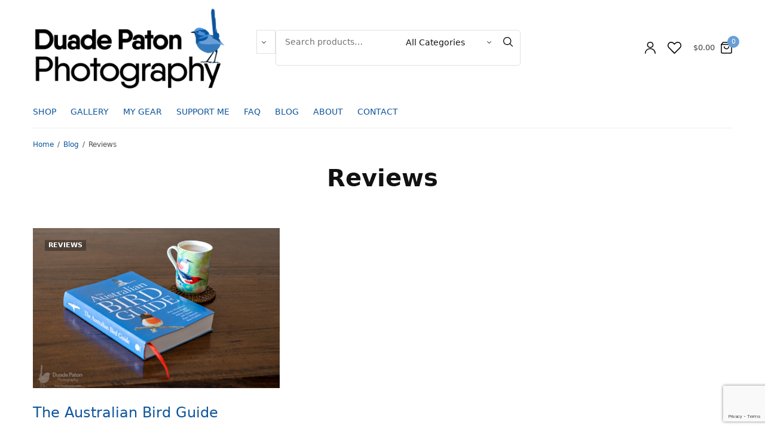

--- FILE ---
content_type: text/html; charset=UTF-8
request_url: https://duadepaton.com/?cat=188
body_size: 38467
content:
<!doctype html>
<html lang="en-US">
<head>
	<meta charset="UTF-8" />
	<meta name="viewport" content="width=device-width, initial-scale=1, maximum-scale=1, viewport-fit=cover">
	<link rel="profile" href="https://gmpg.org/xfn/11">
					<script>document.documentElement.className = document.documentElement.className + ' yes-js js_active js'</script>
				<title>Reviews &#8211; Duade Paton Photography</title>
<meta name='robots' content='max-image-preview:large' />
<link rel="alternate" type="application/rss+xml" title="Duade Paton Photography &raquo; Feed" href="https://duadepaton.com/?feed=rss2" />
<link rel="alternate" type="application/rss+xml" title="Duade Paton Photography &raquo; Comments Feed" href="https://duadepaton.com/?feed=comments-rss2" />
<link rel="alternate" type="application/rss+xml" title="Duade Paton Photography &raquo; Reviews Category Feed" href="https://duadepaton.com/?feed=rss2&#038;cat=188" />
	<link rel="preload" href="https://duadepaton.com/wp-content/themes/peakshops/assets/fonts/paymentfont-webfont.woff?v=1.2.5" as="font" crossorigin="anonymous">
	<style id='wp-img-auto-sizes-contain-inline-css' type='text/css'>
img:is([sizes=auto i],[sizes^="auto," i]){contain-intrinsic-size:3000px 1500px}
/*# sourceURL=wp-img-auto-sizes-contain-inline-css */
</style>

<link rel='stylesheet' id='sgr-css' href='https://duadepaton.com/wp-content/plugins/simple-google-recaptcha/sgr.css?ver=1667608298' type='text/css' media='all' />
<link rel='stylesheet' id='sbi_styles-css' href='https://duadepaton.com/wp-content/plugins/instagram-feed/css/sbi-styles.min.css?ver=6.4.3' type='text/css' media='all' />
<style id='wp-emoji-styles-inline-css' type='text/css'>

	img.wp-smiley, img.emoji {
		display: inline !important;
		border: none !important;
		box-shadow: none !important;
		height: 1em !important;
		width: 1em !important;
		margin: 0 0.07em !important;
		vertical-align: -0.1em !important;
		background: none !important;
		padding: 0 !important;
	}
/*# sourceURL=wp-emoji-styles-inline-css */
</style>
<link rel='stylesheet' id='wp-block-library-css' href='https://duadepaton.com/wp-includes/css/dist/block-library/style.min.css?ver=6.9' type='text/css' media='all' />
<style id='wp-block-heading-inline-css' type='text/css'>
h1:where(.wp-block-heading).has-background,h2:where(.wp-block-heading).has-background,h3:where(.wp-block-heading).has-background,h4:where(.wp-block-heading).has-background,h5:where(.wp-block-heading).has-background,h6:where(.wp-block-heading).has-background{padding:1.25em 2.375em}h1.has-text-align-left[style*=writing-mode]:where([style*=vertical-lr]),h1.has-text-align-right[style*=writing-mode]:where([style*=vertical-rl]),h2.has-text-align-left[style*=writing-mode]:where([style*=vertical-lr]),h2.has-text-align-right[style*=writing-mode]:where([style*=vertical-rl]),h3.has-text-align-left[style*=writing-mode]:where([style*=vertical-lr]),h3.has-text-align-right[style*=writing-mode]:where([style*=vertical-rl]),h4.has-text-align-left[style*=writing-mode]:where([style*=vertical-lr]),h4.has-text-align-right[style*=writing-mode]:where([style*=vertical-rl]),h5.has-text-align-left[style*=writing-mode]:where([style*=vertical-lr]),h5.has-text-align-right[style*=writing-mode]:where([style*=vertical-rl]),h6.has-text-align-left[style*=writing-mode]:where([style*=vertical-lr]),h6.has-text-align-right[style*=writing-mode]:where([style*=vertical-rl]){rotate:180deg}
/*# sourceURL=https://duadepaton.com/wp-includes/blocks/heading/style.min.css */
</style>
<style id='wp-block-list-inline-css' type='text/css'>
ol,ul{box-sizing:border-box}:root :where(.wp-block-list.has-background){padding:1.25em 2.375em}
/*# sourceURL=https://duadepaton.com/wp-includes/blocks/list/style.min.css */
</style>
<style id='wp-block-paragraph-inline-css' type='text/css'>
.is-small-text{font-size:.875em}.is-regular-text{font-size:1em}.is-large-text{font-size:2.25em}.is-larger-text{font-size:3em}.has-drop-cap:not(:focus):first-letter{float:left;font-size:8.4em;font-style:normal;font-weight:100;line-height:.68;margin:.05em .1em 0 0;text-transform:uppercase}body.rtl .has-drop-cap:not(:focus):first-letter{float:none;margin-left:.1em}p.has-drop-cap.has-background{overflow:hidden}:root :where(p.has-background){padding:1.25em 2.375em}:where(p.has-text-color:not(.has-link-color)) a{color:inherit}p.has-text-align-left[style*="writing-mode:vertical-lr"],p.has-text-align-right[style*="writing-mode:vertical-rl"]{rotate:180deg}
/*# sourceURL=https://duadepaton.com/wp-includes/blocks/paragraph/style.min.css */
</style>
<style id='wp-block-quote-inline-css' type='text/css'>
.wp-block-quote{box-sizing:border-box;overflow-wrap:break-word}.wp-block-quote.is-large:where(:not(.is-style-plain)),.wp-block-quote.is-style-large:where(:not(.is-style-plain)){margin-bottom:1em;padding:0 1em}.wp-block-quote.is-large:where(:not(.is-style-plain)) p,.wp-block-quote.is-style-large:where(:not(.is-style-plain)) p{font-size:1.5em;font-style:italic;line-height:1.6}.wp-block-quote.is-large:where(:not(.is-style-plain)) cite,.wp-block-quote.is-large:where(:not(.is-style-plain)) footer,.wp-block-quote.is-style-large:where(:not(.is-style-plain)) cite,.wp-block-quote.is-style-large:where(:not(.is-style-plain)) footer{font-size:1.125em;text-align:right}.wp-block-quote>cite{display:block}
/*# sourceURL=https://duadepaton.com/wp-includes/blocks/quote/style.min.css */
</style>
<link rel='stylesheet' id='wc-blocks-style-css' href='https://duadepaton.com/wp-content/plugins/woocommerce/assets/client/blocks/wc-blocks.css?ver=wc-9.1.5' type='text/css' media='all' />
<style id='global-styles-inline-css' type='text/css'>
:root{--wp--preset--aspect-ratio--square: 1;--wp--preset--aspect-ratio--4-3: 4/3;--wp--preset--aspect-ratio--3-4: 3/4;--wp--preset--aspect-ratio--3-2: 3/2;--wp--preset--aspect-ratio--2-3: 2/3;--wp--preset--aspect-ratio--16-9: 16/9;--wp--preset--aspect-ratio--9-16: 9/16;--wp--preset--color--black: #000000;--wp--preset--color--cyan-bluish-gray: #abb8c3;--wp--preset--color--white: #ffffff;--wp--preset--color--pale-pink: #f78da7;--wp--preset--color--vivid-red: #cf2e2e;--wp--preset--color--luminous-vivid-orange: #ff6900;--wp--preset--color--luminous-vivid-amber: #fcb900;--wp--preset--color--light-green-cyan: #7bdcb5;--wp--preset--color--vivid-green-cyan: #00d084;--wp--preset--color--pale-cyan-blue: #8ed1fc;--wp--preset--color--vivid-cyan-blue: #0693e3;--wp--preset--color--vivid-purple: #9b51e0;--wp--preset--color--thb-accent: #689fd6;--wp--preset--gradient--vivid-cyan-blue-to-vivid-purple: linear-gradient(135deg,rgb(6,147,227) 0%,rgb(155,81,224) 100%);--wp--preset--gradient--light-green-cyan-to-vivid-green-cyan: linear-gradient(135deg,rgb(122,220,180) 0%,rgb(0,208,130) 100%);--wp--preset--gradient--luminous-vivid-amber-to-luminous-vivid-orange: linear-gradient(135deg,rgb(252,185,0) 0%,rgb(255,105,0) 100%);--wp--preset--gradient--luminous-vivid-orange-to-vivid-red: linear-gradient(135deg,rgb(255,105,0) 0%,rgb(207,46,46) 100%);--wp--preset--gradient--very-light-gray-to-cyan-bluish-gray: linear-gradient(135deg,rgb(238,238,238) 0%,rgb(169,184,195) 100%);--wp--preset--gradient--cool-to-warm-spectrum: linear-gradient(135deg,rgb(74,234,220) 0%,rgb(151,120,209) 20%,rgb(207,42,186) 40%,rgb(238,44,130) 60%,rgb(251,105,98) 80%,rgb(254,248,76) 100%);--wp--preset--gradient--blush-light-purple: linear-gradient(135deg,rgb(255,206,236) 0%,rgb(152,150,240) 100%);--wp--preset--gradient--blush-bordeaux: linear-gradient(135deg,rgb(254,205,165) 0%,rgb(254,45,45) 50%,rgb(107,0,62) 100%);--wp--preset--gradient--luminous-dusk: linear-gradient(135deg,rgb(255,203,112) 0%,rgb(199,81,192) 50%,rgb(65,88,208) 100%);--wp--preset--gradient--pale-ocean: linear-gradient(135deg,rgb(255,245,203) 0%,rgb(182,227,212) 50%,rgb(51,167,181) 100%);--wp--preset--gradient--electric-grass: linear-gradient(135deg,rgb(202,248,128) 0%,rgb(113,206,126) 100%);--wp--preset--gradient--midnight: linear-gradient(135deg,rgb(2,3,129) 0%,rgb(40,116,252) 100%);--wp--preset--font-size--small: 13px;--wp--preset--font-size--medium: 20px;--wp--preset--font-size--large: 36px;--wp--preset--font-size--x-large: 42px;--wp--preset--font-family--inter: "Inter", sans-serif;--wp--preset--font-family--cardo: Cardo;--wp--preset--spacing--20: 0.44rem;--wp--preset--spacing--30: 0.67rem;--wp--preset--spacing--40: 1rem;--wp--preset--spacing--50: 1.5rem;--wp--preset--spacing--60: 2.25rem;--wp--preset--spacing--70: 3.38rem;--wp--preset--spacing--80: 5.06rem;--wp--preset--shadow--natural: 6px 6px 9px rgba(0, 0, 0, 0.2);--wp--preset--shadow--deep: 12px 12px 50px rgba(0, 0, 0, 0.4);--wp--preset--shadow--sharp: 6px 6px 0px rgba(0, 0, 0, 0.2);--wp--preset--shadow--outlined: 6px 6px 0px -3px rgb(255, 255, 255), 6px 6px rgb(0, 0, 0);--wp--preset--shadow--crisp: 6px 6px 0px rgb(0, 0, 0);}:where(.is-layout-flex){gap: 0.5em;}:where(.is-layout-grid){gap: 0.5em;}body .is-layout-flex{display: flex;}.is-layout-flex{flex-wrap: wrap;align-items: center;}.is-layout-flex > :is(*, div){margin: 0;}body .is-layout-grid{display: grid;}.is-layout-grid > :is(*, div){margin: 0;}:where(.wp-block-columns.is-layout-flex){gap: 2em;}:where(.wp-block-columns.is-layout-grid){gap: 2em;}:where(.wp-block-post-template.is-layout-flex){gap: 1.25em;}:where(.wp-block-post-template.is-layout-grid){gap: 1.25em;}.has-black-color{color: var(--wp--preset--color--black) !important;}.has-cyan-bluish-gray-color{color: var(--wp--preset--color--cyan-bluish-gray) !important;}.has-white-color{color: var(--wp--preset--color--white) !important;}.has-pale-pink-color{color: var(--wp--preset--color--pale-pink) !important;}.has-vivid-red-color{color: var(--wp--preset--color--vivid-red) !important;}.has-luminous-vivid-orange-color{color: var(--wp--preset--color--luminous-vivid-orange) !important;}.has-luminous-vivid-amber-color{color: var(--wp--preset--color--luminous-vivid-amber) !important;}.has-light-green-cyan-color{color: var(--wp--preset--color--light-green-cyan) !important;}.has-vivid-green-cyan-color{color: var(--wp--preset--color--vivid-green-cyan) !important;}.has-pale-cyan-blue-color{color: var(--wp--preset--color--pale-cyan-blue) !important;}.has-vivid-cyan-blue-color{color: var(--wp--preset--color--vivid-cyan-blue) !important;}.has-vivid-purple-color{color: var(--wp--preset--color--vivid-purple) !important;}.has-black-background-color{background-color: var(--wp--preset--color--black) !important;}.has-cyan-bluish-gray-background-color{background-color: var(--wp--preset--color--cyan-bluish-gray) !important;}.has-white-background-color{background-color: var(--wp--preset--color--white) !important;}.has-pale-pink-background-color{background-color: var(--wp--preset--color--pale-pink) !important;}.has-vivid-red-background-color{background-color: var(--wp--preset--color--vivid-red) !important;}.has-luminous-vivid-orange-background-color{background-color: var(--wp--preset--color--luminous-vivid-orange) !important;}.has-luminous-vivid-amber-background-color{background-color: var(--wp--preset--color--luminous-vivid-amber) !important;}.has-light-green-cyan-background-color{background-color: var(--wp--preset--color--light-green-cyan) !important;}.has-vivid-green-cyan-background-color{background-color: var(--wp--preset--color--vivid-green-cyan) !important;}.has-pale-cyan-blue-background-color{background-color: var(--wp--preset--color--pale-cyan-blue) !important;}.has-vivid-cyan-blue-background-color{background-color: var(--wp--preset--color--vivid-cyan-blue) !important;}.has-vivid-purple-background-color{background-color: var(--wp--preset--color--vivid-purple) !important;}.has-black-border-color{border-color: var(--wp--preset--color--black) !important;}.has-cyan-bluish-gray-border-color{border-color: var(--wp--preset--color--cyan-bluish-gray) !important;}.has-white-border-color{border-color: var(--wp--preset--color--white) !important;}.has-pale-pink-border-color{border-color: var(--wp--preset--color--pale-pink) !important;}.has-vivid-red-border-color{border-color: var(--wp--preset--color--vivid-red) !important;}.has-luminous-vivid-orange-border-color{border-color: var(--wp--preset--color--luminous-vivid-orange) !important;}.has-luminous-vivid-amber-border-color{border-color: var(--wp--preset--color--luminous-vivid-amber) !important;}.has-light-green-cyan-border-color{border-color: var(--wp--preset--color--light-green-cyan) !important;}.has-vivid-green-cyan-border-color{border-color: var(--wp--preset--color--vivid-green-cyan) !important;}.has-pale-cyan-blue-border-color{border-color: var(--wp--preset--color--pale-cyan-blue) !important;}.has-vivid-cyan-blue-border-color{border-color: var(--wp--preset--color--vivid-cyan-blue) !important;}.has-vivid-purple-border-color{border-color: var(--wp--preset--color--vivid-purple) !important;}.has-vivid-cyan-blue-to-vivid-purple-gradient-background{background: var(--wp--preset--gradient--vivid-cyan-blue-to-vivid-purple) !important;}.has-light-green-cyan-to-vivid-green-cyan-gradient-background{background: var(--wp--preset--gradient--light-green-cyan-to-vivid-green-cyan) !important;}.has-luminous-vivid-amber-to-luminous-vivid-orange-gradient-background{background: var(--wp--preset--gradient--luminous-vivid-amber-to-luminous-vivid-orange) !important;}.has-luminous-vivid-orange-to-vivid-red-gradient-background{background: var(--wp--preset--gradient--luminous-vivid-orange-to-vivid-red) !important;}.has-very-light-gray-to-cyan-bluish-gray-gradient-background{background: var(--wp--preset--gradient--very-light-gray-to-cyan-bluish-gray) !important;}.has-cool-to-warm-spectrum-gradient-background{background: var(--wp--preset--gradient--cool-to-warm-spectrum) !important;}.has-blush-light-purple-gradient-background{background: var(--wp--preset--gradient--blush-light-purple) !important;}.has-blush-bordeaux-gradient-background{background: var(--wp--preset--gradient--blush-bordeaux) !important;}.has-luminous-dusk-gradient-background{background: var(--wp--preset--gradient--luminous-dusk) !important;}.has-pale-ocean-gradient-background{background: var(--wp--preset--gradient--pale-ocean) !important;}.has-electric-grass-gradient-background{background: var(--wp--preset--gradient--electric-grass) !important;}.has-midnight-gradient-background{background: var(--wp--preset--gradient--midnight) !important;}.has-small-font-size{font-size: var(--wp--preset--font-size--small) !important;}.has-medium-font-size{font-size: var(--wp--preset--font-size--medium) !important;}.has-large-font-size{font-size: var(--wp--preset--font-size--large) !important;}.has-x-large-font-size{font-size: var(--wp--preset--font-size--x-large) !important;}
/*# sourceURL=global-styles-inline-css */
</style>

<style id='classic-theme-styles-inline-css' type='text/css'>
/*! This file is auto-generated */
.wp-block-button__link{color:#fff;background-color:#32373c;border-radius:9999px;box-shadow:none;text-decoration:none;padding:calc(.667em + 2px) calc(1.333em + 2px);font-size:1.125em}.wp-block-file__button{background:#32373c;color:#fff;text-decoration:none}
/*# sourceURL=/wp-includes/css/classic-themes.min.css */
</style>
<style id='woocommerce-inline-inline-css' type='text/css'>
.woocommerce form .form-row .required { visibility: visible; }
/*# sourceURL=woocommerce-inline-inline-css */
</style>
<link rel='stylesheet' id='thb-app-css' href='https://duadepaton.com/wp-content/themes/peakshops/assets/css/app.css?ver=1.5.2' type='text/css' media='all' />
<style id='thb-app-inline-css' type='text/css'>
.logo-holder .logolink .logoimg {max-height:140px;}.logo-holder .logolink .logoimg[src$=".svg"] {max-height:100%;height:140px;}@media screen and (max-width:1067px) {.header .logo-holder .logolink .logoimg {max-height:60px;}.header .logo-holder .logolink .logoimg[src$=".svg"] {max-height:100%;height:60px;}}@media screen and (min-width:1068px) {.header.fixed .logo-holder .logolink .logoimg {max-height:140px;}.header.fixed .logo-holder .logolink .logoimg[src$=".svg"] {max-height:100%;height:140px;}}@media screen and (min-width:1068px) {.header:not(.fixed) .header-logo-row {padding-top:10px;}}h1, h2, h3, h4, h5, h6,.h1, .h2, .h3, .h4, .h5, .h6 {}body {}.thb-full-menu {}.thb-mobile-menu,.thb-secondary-menu {}em {}label {}input[type="submit"],submit,.button,.btn,.btn-block,.btn-text,.vc_btn3 {}.widget .thb-widget-title {}.thb-full-menu>.menu-item>a {}.thb-full-menu .menu-item .sub-menu .menu-item a {}.thb-secondary-area .thb-secondary-item,.thb-cart-amount .amount {}.thb-mobile-menu>li>a {}.thb-mobile-menu .sub-menu a {}#mobile-menu .thb-secondary-menu a {}#mobile-menu .side-panel-inner .mobile-menu-bottom .menu-footer {}#mobile-menu .side-panel-inner .mobile-menu-bottom .thb-social-links-container {}.widget .thb-widget-title {font-weight:500;font-size:18px;text-transform:none !important;}.footer .widget .thb-widget-title {}.footer .widget,.footer .widget p {}.subfooter .thb-full-menu>.menu-item>a {}.subfooter p {}.subfooter .thb-social-links-container {}.footer {background-color:#689fd6 !important;}.subfooter {background-color:#689fd6 !important;}a:hover,h1 small, h2 small, h3 small, h4 small, h5 small, h6 small,h1 small a, h2 small a, h3 small a, h4 small a, h5 small a, h6 small a,.thb-full-menu .menu-item.menu-item-has-children.menu-item-mega-parent > .sub-menu > li.mega-menu-title > a,.thb-full-menu .menu-item.menu-item-has-children.menu-item-mega-parent > .sub-menu > li.menu-item-has-children > .sub-menu > li.title-item > a,.thb-dropdown-color-dark .thb-full-menu .sub-menu li a:hover,.thb-full-menu .sub-menu li.title-item > a,.post .thb-read-more,.post-detail .thb-article-nav .thb-article-nav-post:hover span,.post-detail .thb-article-nav .thb-article-nav-post:hover strong,.commentlist .comment .reply,.commentlist .review .reply,.star-rating > span:before, .comment-form-rating p.stars > span:before,.comment-form-rating p.stars:hover a, .comment-form-rating p.stars.selected a,.widget ul a:hover,.widget.widget_nav_menu li.active > a,.widget.widget_nav_menu li.active > .thb-arrow,.widget.widget_nav_menu li.active > .count, .widget.widget_pages li.active > a,.widget.widget_pages li.active > .thb-arrow,.widget.widget_pages li.active > .count, .widget.widget_meta li.active > a,.widget.widget_meta li.active > .thb-arrow,.widget.widget_meta li.active > .count, .widget.widget_product_categories li.active > a,.widget.widget_product_categories li.active > .thb-arrow,.widget.widget_product_categories li.active > .count,.has-thb-accent-color,.has-thb-accent-color p,.wp-block-button .wp-block-button__link.has-thb-accent-color,.wp-block-button .wp-block-button__link.has-thb-accent-color p,input[type="submit"].white:hover,.button.white:hover,.btn.white:hover,.thb-social-links-container.style3 .thb-social-link,.thb_title .thb_title_link,.thb-tabs.style3 .thb-tab-menu .vc_tta-panel-heading a.active,.thb-page-menu li:hover a, .thb-page-menu li.current_page_item a,.thb-page-menu.style0 li:hover a, .thb-page-menu.style0 li.current_page_item a,.thb-testimonials.style7 .testimonial-author cite,.thb-testimonials.style7 .testimonial-author span,.thb-iconbox.top.type5 .iconbox-content .thb-read-more,.thb-autotype .thb-autotype-entry,.thb-pricing-table.style2 .pricing-container .thb_pricing_head .thb-price,.thb-menu-item .thb-menu-item-parent .thb-menu-title h6,.thb-filter-bar .thb-products-per-page a.active,.products .product .woocommerce-loop-product__title a:hover,.products .product .product-category,.products .product .product-category a,.products .product.thb-listing-button-style4 .thb_transform_price .button,.products .product-category:hover h2,.thb-product-detail .product-information .woocommerce-product-rating .woocommerce-review-link,.thb-product-detail .variations_form .reset_variations,.thb-product-tabs.thb-product-tabs-style3 .wc-tabs li.active a,.woocommerce-account .woocommerce-MyAccount-navigation .is-active a,.thb-checkout-toggle a,.woocommerce-terms-and-conditions-wrapper .woocommerce-privacy-policy-text a,.woocommerce-terms-and-conditions-wrapper label a,.subfooter.dark a:hover{color:#689fd6;}.thb-secondary-area .thb-secondary-item .count,.post.style4 h3:after,.tag-cloud-link:hover, .post-detail .thb-article-tags a:hover,.has-thb-accent-background-color,.wp-block-button .wp-block-button__link.has-thb-accent-background-color,input[type="submit"]:not(.white):not(.style2):hover,.button:not(.white):not(.style2):hover,.btn:not(.white):not(.style2):hover,input[type="submit"].grey:hover,.button.grey:hover,.btn.grey:hover,input[type="submit"].accent:not(.style2), input[type="submit"].alt:not(.style2),.button.accent:not(.style2),.button.alt:not(.style2),.btn.accent:not(.style2),.btn.alt:not(.style2),.btn-text.style3 .circle-btn,.thb-slider.thb-carousel.thb-slider-style3 .thb-slide .thb-slide-content-inner, .thb-slider.thb-carousel.thb-slider-style5 .thb-slide .thb-slide-content-inner,.thb-inner-buttons .btn-text-regular.style2.accent:after,.thb-page-menu.style1 li:hover a, .thb-page-menu.style1 li.current_page_item a,.thb-client-row.thb-opacity.with-accent .thb-client:hover,.thb-client-row .style4 .accent-color,.thb-progressbar .thb-progress span,.thb-product-icon:hover, .thb-product-icon.exists,.products .product-category.thb-category-style3 .thb-category-link:after,.products .product-category.thb-category-style4:hover .woocommerce-loop-category__title:after,.products .product-category.thb-category-style6 .thb-category-link:hover .woocommerce-loop-category__title,.thb-product-nav .thb-product-nav-button:hover .product-nav-link,#scroll_to_top:hover,.products .product.thb-listing-button-style5 .thb-addtocart-with-quantity .button.accent,.wc-block-grid__products .wc-block-grid__product .wc-block-grid__product-add-to-cart .wp-block-button__link:hover {background-color:#689fd6;}input[type="submit"].accent:not(.white):not(.style2):hover, input[type="submit"].alt:not(.white):not(.style2):hover,.button.accent:not(.white):not(.style2):hover,.button.alt:not(.white):not(.style2):hover,.btn.accent:not(.white):not(.style2):hover,.btn.alt:not(.white):not(.style2):hover {background-color:#5e8fc1;}.thb-checkout-toggle {background-color:rgba(104,159,214, 0.1);border-color:rgba(104,159,214, 0.3);}input[type="submit"].style2.accent,.button.style2.accent,.btn.style2.accent,.thb-social-links-container.style3 .thb-social-link,.thb-inner-buttons .btn-text-regular.accent,.thb-page-menu.style1 li:hover a, .thb-page-menu.style1 li.current_page_item a,.thb-client-row.has-border.thb-opacity.with-accent .thb-client:hover,.thb-pricing-table.style1 .thb-pricing-column.highlight-true .pricing-container,.thb-hotspot-container .thb-hotspot.pin-accent,.thb-product-nav .thb-product-nav-button:hover .product-nav-link,#scroll_to_top:hover {border-color:#689fd6;}.thb-tabs.style4 .thb-tab-menu .vc_tta-panel-heading a.active,.thb-page-menu.style1 li:hover + li a, .thb-page-menu.style1 li.current_page_item + li a,.thb-iconbox.top.type5,.thb-product-detail.thb-product-sticky,.thb-product-tabs.thb-product-tabs-style4 .wc-tabs li.active {border-top-color:#689fd6;}.post .thb-read-more svg,.post .thb-read-more svg .bar,.commentlist .comment .reply svg path,.commentlist .review .reply svg path,.btn-text.style4 .arrow svg:first-child,.thb_title .thb_title_link svg,.thb_title .thb_title_link svg .bar,.thb-iconbox.top.type5 .iconbox-content .thb-read-more svg,.thb-iconbox.top.type5 .iconbox-content .thb-read-more svg .bar {fill:#689fd6;}.thb_title.style10 .thb_title_icon svg path,.thb_title.style10 .thb_title_icon svg circle,.thb_title.style10 .thb_title_icon svg rect,.thb_title.style10 .thb_title_icon svg ellipse,.products .product.thb-listing-button-style3 .product-thumbnail .button.black:hover svg,.products .product.thb-listing-button-style3 .product-thumbnail .button.accent svg,.thb-testimonials.style10 .slick-dots li .text_bullet svg path {stroke:#689fd6;}.thb-tabs.style1 .vc_tta-panel-heading a.active, .thb-tabs.style2 .vc_tta-panel-heading a.active,.thb-product-tabs.thb-product-tabs-style1 .wc-tabs li.active a, .thb-product-tabs.thb-product-tabs-style2 .wc-tabs li.active a {color:#689fd6;-moz-box-shadow:inset 0 -3px 0 0 #689fd6;-webkit-box-shadow:inset 0 -3px 0 0 #689fd6;box-shadow:inset 0 -3px 0 0 #689fd6;} a { color:#0c559d; } a:hover { color:#689fd6; }.price ins, .price .amount,.thb-cart-amount .amount,.product_list_widget .amount {color:#404040;}.thb-woocommerce-header.style1 .thb-shop-title,.thb-woocommerce-header.style2 .thb-shop-title,.thb-woocommerce-header.style3 .thb-shop-title {}.products .product .woocommerce-loop-product__title,.wc-block-grid__products .wc-block-grid__product .woocommerce-loop-product__title .wc-block-grid__product-title {}.products .product .amount {}.products .product .product-category {}.products .product .product-excerpt {}.products .product .button {}.thb-product-detail .product-information h1 {font-size:28px;}.thb-product-detail .product-information .price .amount {}.thb-product-detail .product-information .entry-summary .woocommerce-product-details__short-description {}@media screen and (min-width:768px) {.thb-secondary-area .thb-secondary-item svg {height:20px;}}.thb-full-menu>.menu-item+.menu-item {margin-left:24px}.footer {margin-top:30px;}.footer {padding-top:52px;padding-bottom:0px;}.subfooter {padding-top:30px;}@media screen and (min-width:1068px) {h1,.h1 {}}h1,.h1 {}@media screen and (min-width:1068px) {h2 {}}h2 {}@media screen and (min-width:1068px) {h3 {}}h3 {}@media screen and (min-width:1068px) {h4 {}}h4 {}@media screen and (min-width:1068px) {h5 {}}h5 {}h6 {}.page-id-188 #wrapper div[role="main"],.postid-188 #wrapper div[role="main"] {}.thb-temp-message, .woocommerce-message, .woocommerce-error, .woocommerce-info:not(.cart-empty) {animation-delay:0.5s, 5s;}.footer.light+.subfooter.light:after { background:transparent; }.thb_title.style10 h2 {margin-top:2px;}.thb-product-detail .product-information h1 {margin-top:-8px;}h1, .h1 {margin-bottom:1rem;}.small, .button.small, .btn.small {font-size:13px;height:36px;line-height:36px;padding:0 18px;}.thb-newsletter-form .btn.accent {background:black;color:#fff;}.tag-cloud-link, .post-detail .thb-article-tags a {display:inline-flex;justify-content:center;align-items:center;padding:0 12px;height:26px;background:#689fd6a8;color:#fff !important;font-size:12px !important;margin:0 6px 10px 0;line-height:1;font-weight:400;border-radius:300px;}
/*# sourceURL=thb-app-inline-css */
</style>
<link rel='stylesheet' id='thb-style-css' href='https://duadepaton.com/wp-content/themes/peakshops/style.css?ver=1.5.2' type='text/css' media='all' />
<link rel='stylesheet' id='photonic-slider-css' href='https://duadepaton.com/wp-content/plugins/photonic/include/ext/splide/splide.min.css?ver=20240725-52857' type='text/css' media='all' />
<link rel='stylesheet' id='photonic-lightbox-css' href='https://duadepaton.com/wp-content/plugins/photonic/include/ext/baguettebox/baguettebox.min.css?ver=20240725-52857' type='text/css' media='all' />
<link rel='stylesheet' id='photonic-css' href='https://duadepaton.com/wp-content/plugins/photonic/include/css/front-end/core/photonic.min.css?ver=20240725-52857' type='text/css' media='all' />
<style id='photonic-inline-css' type='text/css'>
/* Retrieved from saved CSS */
.photonic-panel { background:  rgb(17,17,17)  !important;

	border-top: none;
	border-right: none;
	border-bottom: none;
	border-left: none;
 }
.photonic-flickr-stream .photonic-pad-photosets { margin: 15px; }
.photonic-flickr-stream .photonic-pad-galleries { margin: 15px; }
.photonic-flickr-stream .photonic-pad-photos { padding: 5px 15px; }
.photonic-google-stream .photonic-pad-photos { padding: 5px 15px; }
.photonic-zenfolio-stream .photonic-pad-photos { padding: 5px 15px; }
.photonic-zenfolio-stream .photonic-pad-photosets { margin: 5px 15px; }
.photonic-instagram-stream .photonic-pad-photos { padding: 5px 15px; }
.photonic-smug-stream .photonic-pad-albums { margin: 15px; }
.photonic-smug-stream .photonic-pad-photos { padding: 5px 15px; }
.photonic-flickr-panel .photonic-pad-photos { padding: 10px 15px; box-sizing: border-box; }
.photonic-smug-panel .photonic-pad-photos { padding: 10px 15px; box-sizing: border-box; }
.photonic-random-layout .photonic-thumb { padding: 2px}
.photonic-masonry-layout .photonic-thumb { padding: 2px}
.photonic-mosaic-layout .photonic-thumb { padding: 2px}
.photonic-ie .photonic-masonry-layout .photonic-level-1, .photonic-ie .photonic-masonry-layout .photonic-level-2 { width: 200px; }

/*# sourceURL=photonic-inline-css */
</style>
<link rel='stylesheet' id='__EPYT__style-css' href='https://duadepaton.com/wp-content/plugins/youtube-embed-plus/styles/ytprefs.min.css?ver=14.2.1.2' type='text/css' media='all' />
<style id='__EPYT__style-inline-css' type='text/css'>

                .epyt-gallery-thumb {
                        width: 33.333%;
                }
                
/*# sourceURL=__EPYT__style-inline-css */
</style>
<script type="text/template" id="tmpl-variation-template">
	<div class="woocommerce-variation-description">{{{ data.variation.variation_description }}}</div>
	<div class="woocommerce-variation-price">{{{ data.variation.price_html }}}</div>
	<div class="woocommerce-variation-availability">{{{ data.variation.availability_html }}}</div>
</script>
<script type="text/template" id="tmpl-unavailable-variation-template">
	<p>Sorry, this product is unavailable. Please choose a different combination.</p>
</script>
<script type="text/javascript" id="sgr-js-extra">
/* <![CDATA[ */
var sgr = {"sgr_site_key":"6LcvTJcUAAAAAHVMxStSaUzy-9WYNDYMEIOJr2DR"};
//# sourceURL=sgr-js-extra
/* ]]> */
</script>
<script type="text/javascript" src="https://duadepaton.com/wp-content/plugins/simple-google-recaptcha/sgr.js?ver=1667608298" id="sgr-js"></script>
<script type="text/javascript" src="https://duadepaton.com/wp-includes/js/jquery/jquery.min.js?ver=3.7.1" id="jquery-core-js"></script>
<script type="text/javascript" src="https://duadepaton.com/wp-includes/js/jquery/jquery-migrate.min.js?ver=3.4.1" id="jquery-migrate-js"></script>
<script type="text/javascript" src="https://duadepaton.com/wp-content/plugins/woocommerce/assets/js/jquery-blockui/jquery.blockUI.min.js?ver=2.7.0-wc.9.1.5" id="jquery-blockui-js" defer="defer" data-wp-strategy="defer"></script>
<script type="text/javascript" id="wc-add-to-cart-js-extra">
/* <![CDATA[ */
var wc_add_to_cart_params = {"ajax_url":"/wp-admin/admin-ajax.php","wc_ajax_url":"/?wc-ajax=%%endpoint%%","i18n_view_cart":"View cart","cart_url":"https://duadepaton.com/?page_id=736","is_cart":"","cart_redirect_after_add":"no"};
//# sourceURL=wc-add-to-cart-js-extra
/* ]]> */
</script>
<script type="text/javascript" src="https://duadepaton.com/wp-content/plugins/woocommerce/assets/js/frontend/add-to-cart.min.js?ver=9.1.5" id="wc-add-to-cart-js" defer="defer" data-wp-strategy="defer"></script>
<script type="text/javascript" src="https://duadepaton.com/wp-content/plugins/woocommerce/assets/js/js-cookie/js.cookie.min.js?ver=2.1.4-wc.9.1.5" id="js-cookie-js" defer="defer" data-wp-strategy="defer"></script>
<script type="text/javascript" id="woocommerce-js-extra">
/* <![CDATA[ */
var woocommerce_params = {"ajax_url":"/wp-admin/admin-ajax.php","wc_ajax_url":"/?wc-ajax=%%endpoint%%"};
//# sourceURL=woocommerce-js-extra
/* ]]> */
</script>
<script type="text/javascript" src="https://duadepaton.com/wp-content/plugins/woocommerce/assets/js/frontend/woocommerce.min.js?ver=9.1.5" id="woocommerce-js" defer="defer" data-wp-strategy="defer"></script>
<script type="text/javascript" src="https://duadepaton.com/wp-includes/js/underscore.min.js?ver=1.13.7" id="underscore-js"></script>
<script type="text/javascript" id="wp-util-js-extra">
/* <![CDATA[ */
var _wpUtilSettings = {"ajax":{"url":"/wp-admin/admin-ajax.php"}};
//# sourceURL=wp-util-js-extra
/* ]]> */
</script>
<script type="text/javascript" src="https://duadepaton.com/wp-includes/js/wp-util.min.js?ver=6.9" id="wp-util-js"></script>
<script type="text/javascript" id="wc-add-to-cart-variation-js-extra">
/* <![CDATA[ */
var wc_add_to_cart_variation_params = {"wc_ajax_url":"/?wc-ajax=%%endpoint%%","i18n_no_matching_variations_text":"Sorry, no products matched your selection. Please choose a different combination.","i18n_make_a_selection_text":"Please select some product options before adding this product to your cart.","i18n_unavailable_text":"Sorry, this product is unavailable. Please choose a different combination."};
//# sourceURL=wc-add-to-cart-variation-js-extra
/* ]]> */
</script>
<script type="text/javascript" src="https://duadepaton.com/wp-content/plugins/woocommerce/assets/js/frontend/add-to-cart-variation.min.js?ver=9.1.5" id="wc-add-to-cart-variation-js" defer="defer" data-wp-strategy="defer"></script>
<script type="text/javascript" id="__ytprefs__-js-extra">
/* <![CDATA[ */
var _EPYT_ = {"ajaxurl":"https://duadepaton.com/wp-admin/admin-ajax.php","security":"594c5758f1","gallery_scrolloffset":"20","eppathtoscripts":"https://duadepaton.com/wp-content/plugins/youtube-embed-plus/scripts/","eppath":"https://duadepaton.com/wp-content/plugins/youtube-embed-plus/","epresponsiveselector":"[\"iframe.__youtube_prefs_widget__\"]","epdovol":"1","version":"14.2.1.2","evselector":"iframe.__youtube_prefs__[src], iframe[src*=\"youtube.com/embed/\"], iframe[src*=\"youtube-nocookie.com/embed/\"]","ajax_compat":"","maxres_facade":"eager","ytapi_load":"light","pause_others":"","stopMobileBuffer":"1","facade_mode":"","not_live_on_channel":"","vi_active":"","vi_js_posttypes":[]};
//# sourceURL=__ytprefs__-js-extra
/* ]]> */
</script>
<script type="text/javascript" src="https://duadepaton.com/wp-content/plugins/youtube-embed-plus/scripts/ytprefs.min.js?ver=14.2.1.2" id="__ytprefs__-js"></script>
<script></script><link rel="https://api.w.org/" href="https://duadepaton.com/index.php?rest_route=/" /><link rel="alternate" title="JSON" type="application/json" href="https://duadepaton.com/index.php?rest_route=/wp/v2/categories/188" /><link rel="EditURI" type="application/rsd+xml" title="RSD" href="https://duadepaton.com/xmlrpc.php?rsd" />
<meta name="generator" content="WordPress 6.9" />
<meta name="generator" content="WooCommerce 9.1.5" />
<style class='wp-fonts-local' type='text/css'>
@font-face{font-family:Inter;font-style:normal;font-weight:300 900;font-display:fallback;src:url('https://duadepaton.com/wp-content/plugins/woocommerce/assets/fonts/Inter-VariableFont_slnt,wght.woff2') format('woff2');font-stretch:normal;}
@font-face{font-family:Cardo;font-style:normal;font-weight:400;font-display:fallback;src:url('https://duadepaton.com/wp-content/plugins/woocommerce/assets/fonts/cardo_normal_400.woff2') format('woff2');}
</style>
<style id="wpforms-css-vars-root">
				:root {
					--wpforms-field-border-radius: 3px;
--wpforms-field-border-style: solid;
--wpforms-field-border-size: 1px;
--wpforms-field-background-color: #ffffff;
--wpforms-field-border-color: rgba( 0, 0, 0, 0.25 );
--wpforms-field-border-color-spare: rgba( 0, 0, 0, 0.25 );
--wpforms-field-text-color: rgba( 0, 0, 0, 0.7 );
--wpforms-field-menu-color: #ffffff;
--wpforms-label-color: rgba( 0, 0, 0, 0.85 );
--wpforms-label-sublabel-color: rgba( 0, 0, 0, 0.55 );
--wpforms-label-error-color: #d63637;
--wpforms-button-border-radius: 3px;
--wpforms-button-border-style: none;
--wpforms-button-border-size: 1px;
--wpforms-button-background-color: #066aab;
--wpforms-button-border-color: #066aab;
--wpforms-button-text-color: #ffffff;
--wpforms-page-break-color: #066aab;
--wpforms-background-image: none;
--wpforms-background-position: center center;
--wpforms-background-repeat: no-repeat;
--wpforms-background-size: cover;
--wpforms-background-width: 100px;
--wpforms-background-height: 100px;
--wpforms-background-color: rgba( 0, 0, 0, 0 );
--wpforms-background-url: none;
--wpforms-container-padding: 0px;
--wpforms-container-border-style: none;
--wpforms-container-border-width: 1px;
--wpforms-container-border-color: #000000;
--wpforms-container-border-radius: 3px;
--wpforms-field-size-input-height: 43px;
--wpforms-field-size-input-spacing: 15px;
--wpforms-field-size-font-size: 16px;
--wpforms-field-size-line-height: 19px;
--wpforms-field-size-padding-h: 14px;
--wpforms-field-size-checkbox-size: 16px;
--wpforms-field-size-sublabel-spacing: 5px;
--wpforms-field-size-icon-size: 1;
--wpforms-label-size-font-size: 16px;
--wpforms-label-size-line-height: 19px;
--wpforms-label-size-sublabel-font-size: 14px;
--wpforms-label-size-sublabel-line-height: 17px;
--wpforms-button-size-font-size: 17px;
--wpforms-button-size-height: 41px;
--wpforms-button-size-padding-h: 15px;
--wpforms-button-size-margin-top: 10px;
--wpforms-container-shadow-size-box-shadow: none;

				}
			</style></head>
<body class="archive category category-reviews category-188 wp-custom-logo wp-theme-peakshops theme-peakshops woocommerce-no-js subheader-full-width-off fixed-header-on fixed-header-scroll-on thb-header-search-style1 thb-dropdown-style1 right-click-off thb-quantity-style3 thb-borders-off thb-boxed-off thb-header-border-on thb-single-product-ajax-on wpb-js-composer js-comp-ver-7.8 vc_responsive">
<!-- Start Wrapper -->
<div id="wrapper">
			<header class="header style1 thb-main-header thb-header-full-width-off light-header mobile-header-style1">
	<div class="header-logo-row">
		<div class="row align-middle">
							<div class="small-2 medium-3 columns hide-for-large">
						<div class="mobile-toggle-holder thb-secondary-item">
		<div class="mobile-toggle">
			<span></span><span></span><span></span>
		</div>
	</div>
					</div>
				<div class="small-8 medium-6 large-8 columns mobile-logo-column">
						<div class="logo-holder">
		<a href="https://duadepaton.com/" class="logolink" title="Duade Paton Photography">
			<img src="http://duadepaton.com/wp-content/uploads/2020/07/DuadePatonLogo300.png" loading="lazy" class="logoimg logo-dark" alt="Duade Paton Photography" />
		</a>
	</div>
							<div class="thb-header-inline-search">
		<select  name='product_cat' id='product_cat_0' class='thb-category-select'>
	<option value='0'>All Categories</option>
	<option class="level-0" value="digital-downloads">Digital Downloads</option>
</select>
<form role="search" method="get" class="woocommerce-product-search" action="https://duadepaton.com/">
	<label class="screen-reader-text" for="woocommerce-product-search-field-0">Search for:</label>
	<input type="search" id="woocommerce-product-search-field-0" class="search-field" placeholder="Search products&hellip;" value="" name="s" />
	<select  name='product_cat' id='product_cat_0' class='thb-category-select'>
	<option value='0'>All Categories</option>
	<option class="level-0" value="digital-downloads">Digital Downloads</option>
	<option class="level-0" value="digital-art">Digital Art</option>
	<option class="level-0" value="digitalphotos">Digital Photos</option>
</select>
	<button type="submit" value="Search" aria-label="Search"><svg version="1.1" class="thb-search-icon" xmlns="http://www.w3.org/2000/svg" xmlns:xlink="http://www.w3.org/1999/xlink" x="0px" y="0px" width="20.999px" height="20.999px" viewBox="0 0 20.999 20.999" enable-background="new 0 0 20.999 20.999" xml:space="preserve"><path d="M8.797,0C3.949,0,0,3.949,0,8.796c0,4.849,3.949,8.797,8.797,8.797c2.118,0,4.065-0.759,5.586-2.014l5.16,5.171
	c0.333,0.332,0.874,0.332,1.206,0c0.333-0.333,0.333-0.874,0-1.207l-5.169-5.16c1.253-1.521,2.013-3.467,2.013-5.587
	C17.593,3.949,13.645,0,8.797,0L8.797,0z M8.797,1.703c3.928,0,7.094,3.166,7.094,7.093c0,3.929-3.166,7.095-7.094,7.095
	s-7.094-3.166-7.094-7.095C1.703,4.869,4.869,1.703,8.797,1.703z"/>
</svg>
</button>
	<input type="hidden" name="post_type" value="product" />
</form>
		<div class="thb-autocomplete-wrapper"></div>
	</div>
					</div>
				<div class="small-2 medium-3 large-4 columns">
						<div class="thb-secondary-area thb-separator-off">
			<a class="thb-secondary-item thb-quick-profile" href="https://duadepaton.com/?page_id=738" title="My Account">
							<svg version="1.1" class="thb-myaccount-icon" xmlns="http://www.w3.org/2000/svg" xmlns:xlink="http://www.w3.org/1999/xlink" x="0px" y="0px" viewBox="0 0 18 20" xml:space="preserve">
<path stroke-width="0.1" stroke-miterlimit="10" d="M18,19.3c0,0.4-0.3,0.7-0.8,0.7c-0.4,0-0.8-0.3-0.8-0.7c0-3.9-3.3-7.1-7.5-7.1c-4.1,0-7.5,3.2-7.5,7.1
	c0,0.4-0.3,0.7-0.8,0.7C0.3,20,0,19.7,0,19.3c0-4.7,4-8.5,9-8.5C14,10.7,18,14.6,18,19.3z M9,10.2c-3,0-5.4-2.3-5.4-5.1
	C3.6,2.3,6,0,9,0c3,0,5.4,2.3,5.4,5.1C14.4,8,12,10.2,9,10.2z M9,8.8c2.1,0,3.9-1.6,3.9-3.7c0-2-1.7-3.7-3.9-3.7
	c-2.1,0-3.9,1.6-3.9,3.7C5.1,7.1,6.9,8.8,9,8.8z"/>
</svg>
			</a>
				<a class="thb-secondary-item thb-quick-wishlist" href="/?cat=188&#038;wishlist-action" title="Wishlist">
						<div class="thb-item-icon-wrapper">
								<span class="thb-item-icon">
					<svg version="1.1" class="thb-wishlist-icon" xmlns="http://www.w3.org/2000/svg" xmlns:xlink="http://www.w3.org/1999/xlink" x="0px" y="0px" viewBox="0 0 23 20" xml:space="preserve"><path d="M6.1,0C4.5,0,3,0.6,1.8,1.8c-2.4,2.4-2.4,6.3,0,8.7l9.2,9.3c0.3,0.3,0.8,0.3,1.1,0c0,0,0,0,0,0c3.1-3.1,6.1-6.2,9.2-9.3
	c2.4-2.4,2.4-6.3,0-8.7c-2.4-2.4-6.2-2.4-8.6,0L11.5,3l-1.1-1.2C9.2,0.6,7.6,0,6.1,0L6.1,0z M6.1,1.6c1.1,0,2.3,0.5,3.2,1.3L11,4.6
	c0.3,0.3,0.8,0.3,1.1,0c0,0,0,0,0,0l1.7-1.7c1.8-1.8,4.6-1.8,6.4,0c1.8,1.8,1.8,4.7,0,6.4c-2.9,2.9-5.7,5.8-8.6,8.7L2.9,9.4
	c-1.8-1.8-1.8-4.7,0-6.4C3.8,2,4.9,1.6,6.1,1.6L6.1,1.6z"/></svg>
				</span>
											</div>
		</a>
			<div class="thb-secondary-item thb-quick-cart has-dropdown">
											<span class="thb-item-text thb-cart-amount"><span class="woocommerce-Price-amount amount"><bdi><span class="woocommerce-Price-currencySymbol">&#36;</span>0.00</bdi></span></span>
							<div class="thb-item-icon-wrapper">
							<span class="thb-item-icon">
					<svg version="1.1" class="thb-cart-icon thb-cart-icon-style1" xmlns="http://www.w3.org/2000/svg" xmlns:xlink="http://www.w3.org/1999/xlink" x="0px" y="0px" viewBox="0 0 19 20" xml:space="preserve" stroke-width="1.5" stroke-linecap="round" stroke-linejoin="round" fill="none" stroke="#000">
<path d="M3.8,1L0.9,4.6v12.6c0,1,0.9,1.8,1.9,1.8h13.3c1,0,1.9-0.8,1.9-1.8V4.6L15.2,1H3.8z"/>
<line x1="0.9" y1="4.6" x2="18" y2="4.6"/>
<path d="M13.3,8.2c0,2-1.7,3.6-3.8,3.6s-3.8-1.6-3.8-3.6"/>
</svg>
				</span>
										<span class="count thb-cart-count">0</span>
					</div>
					<div class="thb-secondary-cart thb-secondary-dropdown">
				<div class="widget woocommerce widget_shopping_cart"><div class="widget_shopping_cart_content"></div></div>							</div>
			</div>
		<div class="mobile-toggle-holder thb-secondary-item">
		<div class="mobile-toggle">
			<span></span><span></span><span></span>
		</div>
	</div>
		</div>
					</div>
					</div>
	</div>
	<div class="header-menu-row">
		<div class="row">
			<div class="small-12 columns">
				<div class="thb-navbar">
					<nav class="full-menu">
	<ul id="menu-navigation" class="thb-full-menu"><li id="menu-item-46" class="menu-item menu-item-type-post_type menu-item-object-page menu-item-46 menu-item-mega-parent"><a href="https://duadepaton.com/?page_id=735">Shop</a></li>
<li id="menu-item-810" class="menu-item menu-item-type-custom menu-item-object-custom menu-item-810"><a target="_blank" href="https://duadepaton.smugmug.com">Gallery</a></li>
<li id="menu-item-867" class="menu-item menu-item-type-post_type menu-item-object-page menu-item-867"><a href="https://duadepaton.com/?page_id=833">My Gear</a></li>
<li id="menu-item-823" class="menu-item menu-item-type-post_type menu-item-object-page menu-item-823"><a href="https://duadepaton.com/?page_id=671">Support Me</a></li>
<li id="menu-item-68" class="menu-item menu-item-type-post_type menu-item-object-page menu-item-68"><a href="https://duadepaton.com/?page_id=50">FAQ</a></li>
<li id="menu-item-21" class="menu-item menu-item-type-post_type menu-item-object-page current_page_parent menu-item-21"><a href="https://duadepaton.com/?page_id=740">Blog</a></li>
<li id="menu-item-292" class="menu-item menu-item-type-post_type menu-item-object-page menu-item-292"><a href="https://duadepaton.com/?page_id=48">About</a></li>
<li id="menu-item-69" class="menu-item menu-item-type-post_type menu-item-object-page menu-item-69"><a href="https://duadepaton.com/?page_id=49">Contact</a></li>
</ul></nav>
				</div>
							</div>
		</div>
	</div>
</header>
		<div role="main">
<div class="row">
	<div class="small-12 columns">
		<div class="thb-breadcrumb-bar">
			<nav role="navigation" aria-label="Breadcrumbs" class="breadcrumb-trail breadcrumbs" itemprop="breadcrumb"><ul class="trail-items" itemscope itemtype="http://schema.org/BreadcrumbList"><meta name="numberOfItems" content="3" /><meta name="itemListOrder" content="Ascending" /><li itemprop="itemListElement" itemscope itemtype="http://schema.org/ListItem" class="trail-item trail-begin"><a href="https://duadepaton.com" rel="home" itemprop="item"><span itemprop="name">Home</span></a><meta itemprop="position" content="1" /></li><li itemprop="itemListElement" itemscope itemtype="http://schema.org/ListItem" class="trail-item"><a href="https://duadepaton.com/?page_id=740" itemprop="item"><span itemprop="name">Blog</span></a><meta itemprop="position" content="2" /></li><li itemprop="itemListElement" itemscope itemtype="http://schema.org/ListItem" class="trail-item trail-end"><span itemprop="item"><span itemprop="name">Reviews</span></span><meta itemprop="position" content="3" /></li></ul></nav>		</div>
	</div>
</div>
<div class="row">
	<div class="small-12 columns">
		<div class="archive-title search-title">
			<div class="row align-center text-center">
				<div class="small-12 medium-8 large-6 columns">
					<h1>
						Reviews					</h1>
									</div>
			</div>
		</div>
	</div>
</div>
<div class="row">
	<div class="small-12 columns">
		<div class="sidebar-container">
			<div class="sidebar-content-main">
				<div class="row">
					<div class="small-12 medium-6 columns">
	<div class="post style1 post-1069 type-post status-publish format-standard has-post-thumbnail hentry category-reviews tag-bird-book tag-the-australian-bird-guide">
					<figure class="post-gallery">
				<a href="https://duadepaton.com/?p=1069" title="The Australian Bird Guide">
					<img width="740" height="480" src="https://duadepaton.com/wp-content/uploads/2020/08/800px-FrontPage-DigitalBirdArt-PinkRobin-20x12.jpg" class="attachment-peakshops-rectangle-x2 size-peakshops-rectangle-x2 thb-lazyload lazyload wp-post-image" alt="The Australian Bird Guide" decoding="async" fetchpriority="high" sizes="(max-width: 740px) 100vw, 740px" data-src="https://duadepaton.com/wp-content/uploads/2020/08/800px-FrontPage-DigitalBirdArt-PinkRobin-740x480.jpg" data-sizes="auto" data-srcset="https://duadepaton.com/wp-content/uploads/2020/08/800px-FrontPage-DigitalBirdArt-PinkRobin-740x480.jpg 740w, https://duadepaton.com/wp-content/uploads/2020/08/800px-FrontPage-DigitalBirdArt-PinkRobin-370x240.jpg 370w, https://duadepaton.com/wp-content/uploads/2020/08/800px-FrontPage-DigitalBirdArt-PinkRobin-20x13.jpg 20w, https://duadepaton.com/wp-content/uploads/2020/08/800px-FrontPage-DigitalBirdArt-PinkRobin-290x188.jpg 290w" />				</a>
											<div class="post-category">
						<a href="https://duadepaton.com/?cat=188" rel="category">Reviews</a>		</div>
									</figure>
				<div class="post-title"><h3><a href="https://duadepaton.com/?p=1069" title="The Australian Bird Guide"><span>The Australian Bird Guide</span></a></h3></div>					<div class="post-excerpt">
				<p>The Australian Bird Guide (ABG) is the latest Field Guide to be released for the birds that visit and inhabit Australia. Australia has approximately 936 bird species recorded in its region since&hellip;</p>
			</div>
							<aside class="thb-post-bottom">
				<div class="post-date">August 26, 2020</div>
			</aside>
			</div>
</div>
				</div>
							</div>
							<div class="sidebar">
									</div>
					</div>
	</div>
</div>
	</div> <!-- End Main -->
		<div class="thb-woocommerce-notices-wrapper"></div>
	
<footer id="footer" class="footer dark footer-full-width-off">
			<div class="row footer-row">
							<div class="small-12 medium-6 large-3 columns">
				<div id="nav_menu-1" class="widget widget_nav_menu"><div class="thb-widget-title">Quick Links</div><div class="menu-footer_menu_1-container"><ul id="menu-footer_menu_1" class="menu"><li id="menu-item-1012" class="menu-item menu-item-type-post_type menu-item-object-page menu-item-1012"><a href="https://duadepaton.com/?page_id=9">Shop</a></li>
<li id="menu-item-1013" class="menu-item menu-item-type-custom menu-item-object-custom menu-item-1013"><a target="_blank" href="https://photos.duadepaton.com">Gallery</a></li>
<li id="menu-item-1014" class="menu-item menu-item-type-post_type menu-item-object-page menu-item-1014"><a href="https://duadepaton.com/?page_id=833">My Gear</a></li>
<li id="menu-item-1015" class="menu-item menu-item-type-post_type menu-item-object-page menu-item-1015"><a href="https://duadepaton.com/?page_id=671">Support Me</a></li>
<li id="menu-item-1016" class="menu-item menu-item-type-post_type menu-item-object-page menu-item-1016"><a href="https://duadepaton.com/?page_id=50">FAQ</a></li>
<li id="menu-item-56" class="menu-item menu-item-type-post_type menu-item-object-page current_page_parent menu-item-56"><a href="https://duadepaton.com/?page_id=740">Blog</a></li>
<li id="menu-item-52" class="menu-item menu-item-type-post_type menu-item-object-page menu-item-52"><a href="https://duadepaton.com/?page_id=48">About</a></li>
<li id="menu-item-663" class="menu-item menu-item-type-post_type menu-item-object-page menu-item-663"><a href="https://duadepaton.com/?page_id=49">Contact</a></li>
</ul></div></div>			</div>
			<div class="small-12 medium-6 large-3 columns">
				<div id="woocommerce_product_categories-2" class="widget woocommerce widget_product_categories"><div class="thb-widget-title">Shop</div><ul class="product-categories"><li class="cat-item cat-item-155 cat-parent"><a href="https://duadepaton.com/?product_cat=digital-downloads">Digital Downloads</a> <span class="count">(16)</span><ul class='children'>
<li class="cat-item cat-item-156"><a href="https://duadepaton.com/?product_cat=digital-art">Digital Art</a> <span class="count">(10)</span></li>
<li class="cat-item cat-item-182"><a href="https://duadepaton.com/?product_cat=digitalphotos">Digital Photos</a> <span class="count">(6)</span></li>
</ul>
</li>
<li class="cat-item cat-item-160"><a href="https://duadepaton.com/?product_cat=gift-cards">Gift Cards</a> <span class="count">(0)</span></li>
</ul></div><div id="nav_menu-3" class="widget widget_nav_menu"><div class="thb-widget-title">Shop Support</div><div class="menu-footer_menu_2-container"><ul id="menu-footer_menu_2" class="menu"><li id="menu-item-59" class="menu-item menu-item-type-post_type menu-item-object-page menu-item-59"><a href="https://duadepaton.com/?page_id=50">F.A.Q.</a></li>
<li id="menu-item-831" class="menu-item menu-item-type-post_type menu-item-object-page menu-item-831"><a href="https://duadepaton.com/?page_id=49">Contact Us</a></li>
<li id="menu-item-1003" class="menu-item menu-item-type-post_type menu-item-object-page menu-item-privacy-policy menu-item-1003"><a rel="privacy-policy" href="https://duadepaton.com/?page_id=51">Privacy</a></li>
<li id="menu-item-1127" class="menu-item menu-item-type-post_type menu-item-object-page menu-item-1127"><a href="https://duadepaton.com/?page_id=1125">Terms &#038; Conditions</a></li>
</ul></div></div>			</div>
			<div class="small-12 medium-6 large-3 columns">
				<div id="text-2" class="widget widget_text"><div class="thb-widget-title">Instagram</div>			<div class="textwidget">
<div id="sb_instagram"  class="sbi sbi_mob_col_1 sbi_tab_col_2 sbi_col_4 sbi_width_resp" style="padding-bottom: 10px;" data-feedid="*1"  data-res="auto" data-cols="4" data-colsmobile="1" data-colstablet="2" data-num="20" data-nummobile="20" data-item-padding="5" data-shortcode-atts="{&quot;feed&quot;:&quot;1&quot;,&quot;num&quot;:&quot;6&quot;,&quot;cols&quot;:&quot;2&quot;,&quot;width&quot;:&quot;100&quot;,&quot;heightunit&quot;:&quot;%&quot;,&quot;height&quot;:&quot;100&quot;}"  data-postid="" data-locatornonce="43cf51352f" data-sbi-flags="favorLocal">
	<div class="sb_instagram_header  sbi_medium sbi_no_avatar"   >
	<a class="sbi_header_link" target="_blank" rel="nofollow noopener" href="https://www.instagram.com/duadepaton/" title="@duadepaton">
		<div class="sbi_header_text sbi_no_bio">
			<div class="sbi_header_img">
													<div class="sbi_header_hashtag_icon"  ><svg class="sbi_new_logo fa-instagram fa-w-14" aria-hidden="true" data-fa-processed="" aria-label="Instagram" data-prefix="fab" data-icon="instagram" role="img" viewBox="0 0 448 512">
	                <path fill="currentColor" d="M224.1 141c-63.6 0-114.9 51.3-114.9 114.9s51.3 114.9 114.9 114.9S339 319.5 339 255.9 287.7 141 224.1 141zm0 189.6c-41.1 0-74.7-33.5-74.7-74.7s33.5-74.7 74.7-74.7 74.7 33.5 74.7 74.7-33.6 74.7-74.7 74.7zm146.4-194.3c0 14.9-12 26.8-26.8 26.8-14.9 0-26.8-12-26.8-26.8s12-26.8 26.8-26.8 26.8 12 26.8 26.8zm76.1 27.2c-1.7-35.9-9.9-67.7-36.2-93.9-26.2-26.2-58-34.4-93.9-36.2-37-2.1-147.9-2.1-184.9 0-35.8 1.7-67.6 9.9-93.9 36.1s-34.4 58-36.2 93.9c-2.1 37-2.1 147.9 0 184.9 1.7 35.9 9.9 67.7 36.2 93.9s58 34.4 93.9 36.2c37 2.1 147.9 2.1 184.9 0 35.9-1.7 67.7-9.9 93.9-36.2 26.2-26.2 34.4-58 36.2-93.9 2.1-37 2.1-147.8 0-184.8zM398.8 388c-7.8 19.6-22.9 34.7-42.6 42.6-29.5 11.7-99.5 9-132.1 9s-102.7 2.6-132.1-9c-19.6-7.8-34.7-22.9-42.6-42.6-11.7-29.5-9-99.5-9-132.1s-2.6-102.7 9-132.1c7.8-19.6 22.9-34.7 42.6-42.6 29.5-11.7 99.5-9 132.1-9s102.7-2.6 132.1 9c19.6 7.8 34.7 22.9 42.6 42.6 11.7 29.5 9 99.5 9 132.1s2.7 102.7-9 132.1z"></path>
	            </svg></div>
							</div>

			<div class="sbi_feedtheme_header_text">
				<h3>duadepaton</h3>
							</div>
		</div>
	</a>
</div>

    <div id="sbi_images"  style="gap: 10px;">
		<div class="sbi_item sbi_type_image sbi_new sbi_transition" id="sbi_18026569756278438" data-date="1593159832">
    <div class="sbi_photo_wrap">
        <a class="sbi_photo" href="https://www.instagram.com/p/CB5Dd0IgugS/" target="_blank" rel="noopener nofollow" data-full-res="https://scontent-sin2-1.cdninstagram.com/v/t51.2885-15/106188826_168558237999774_4551557449498788741_n.jpg?_nc_cat=102&#038;ccb=1-7&#038;_nc_sid=18de74&#038;_nc_ohc=DJgq_AdpDYkQ7kNvgGn5F5M&#038;_nc_zt=23&#038;_nc_ht=scontent-sin2-1.cdninstagram.com&#038;edm=ANo9K5cEAAAA&#038;oh=00_AYDOWHKbU9gY-1cQDg1DDm7M1kxpO2-NXPPocerJC0QCBg&#038;oe=6756101A" data-img-src-set="{&quot;d&quot;:&quot;https:\/\/scontent-sin2-1.cdninstagram.com\/v\/t51.2885-15\/106188826_168558237999774_4551557449498788741_n.jpg?_nc_cat=102&amp;ccb=1-7&amp;_nc_sid=18de74&amp;_nc_ohc=DJgq_AdpDYkQ7kNvgGn5F5M&amp;_nc_zt=23&amp;_nc_ht=scontent-sin2-1.cdninstagram.com&amp;edm=ANo9K5cEAAAA&amp;oh=00_AYDOWHKbU9gY-1cQDg1DDm7M1kxpO2-NXPPocerJC0QCBg&amp;oe=6756101A&quot;,&quot;150&quot;:&quot;https:\/\/scontent-sin2-1.cdninstagram.com\/v\/t51.2885-15\/106188826_168558237999774_4551557449498788741_n.jpg?_nc_cat=102&amp;ccb=1-7&amp;_nc_sid=18de74&amp;_nc_ohc=DJgq_AdpDYkQ7kNvgGn5F5M&amp;_nc_zt=23&amp;_nc_ht=scontent-sin2-1.cdninstagram.com&amp;edm=ANo9K5cEAAAA&amp;oh=00_AYDOWHKbU9gY-1cQDg1DDm7M1kxpO2-NXPPocerJC0QCBg&amp;oe=6756101A&quot;,&quot;320&quot;:&quot;https:\/\/scontent-sin2-1.cdninstagram.com\/v\/t51.2885-15\/106188826_168558237999774_4551557449498788741_n.jpg?_nc_cat=102&amp;ccb=1-7&amp;_nc_sid=18de74&amp;_nc_ohc=DJgq_AdpDYkQ7kNvgGn5F5M&amp;_nc_zt=23&amp;_nc_ht=scontent-sin2-1.cdninstagram.com&amp;edm=ANo9K5cEAAAA&amp;oh=00_AYDOWHKbU9gY-1cQDg1DDm7M1kxpO2-NXPPocerJC0QCBg&amp;oe=6756101A&quot;,&quot;640&quot;:&quot;https:\/\/scontent-sin2-1.cdninstagram.com\/v\/t51.2885-15\/106188826_168558237999774_4551557449498788741_n.jpg?_nc_cat=102&amp;ccb=1-7&amp;_nc_sid=18de74&amp;_nc_ohc=DJgq_AdpDYkQ7kNvgGn5F5M&amp;_nc_zt=23&amp;_nc_ht=scontent-sin2-1.cdninstagram.com&amp;edm=ANo9K5cEAAAA&amp;oh=00_AYDOWHKbU9gY-1cQDg1DDm7M1kxpO2-NXPPocerJC0QCBg&amp;oe=6756101A&quot;}">
            <span class="sbi-screenreader">Pink Robin - G&#039;day all, I hope you are all well in</span>
            	                    <img decoding="async" src="https://duadepaton.com/wp-content/plugins/instagram-feed/img/placeholder.png" alt="Pink Robin - G&#039;day all, I hope you are all well in your part of the world. Just thought I would share this photo from an enjoyable session with mates a few years back. When shooting in these dark scenes noise can be an issue. If you are interested to know how I deal with noise I have recently uploaded a new video to YouTube (Link in Bio) you may find interesting. 
Have a great weekend everyone. Cheers, Duade 👍">
        </a>
    </div>
</div><div class="sbi_item sbi_type_image sbi_new sbi_transition" id="sbi_17857177171979646" data-date="1590305881">
    <div class="sbi_photo_wrap">
        <a class="sbi_photo" href="https://www.instagram.com/p/CAj__KXgI43/" target="_blank" rel="noopener nofollow" data-full-res="https://scontent-sin6-4.cdninstagram.com/v/t51.2885-15/100106131_108974790704658_8273281257575221823_n.jpg?_nc_cat=103&#038;ccb=1-7&#038;_nc_sid=18de74&#038;_nc_ohc=HW8Dx2ddRGsQ7kNvgHsbbn7&#038;_nc_zt=23&#038;_nc_ht=scontent-sin6-4.cdninstagram.com&#038;edm=ANo9K5cEAAAA&#038;oh=00_AYBvPQ8bUAV9ozu2ovGBEoNd0KupQlRaV0CwMT6ARPCWPA&#038;oe=67561083" data-img-src-set="{&quot;d&quot;:&quot;https:\/\/scontent-sin6-4.cdninstagram.com\/v\/t51.2885-15\/100106131_108974790704658_8273281257575221823_n.jpg?_nc_cat=103&amp;ccb=1-7&amp;_nc_sid=18de74&amp;_nc_ohc=HW8Dx2ddRGsQ7kNvgHsbbn7&amp;_nc_zt=23&amp;_nc_ht=scontent-sin6-4.cdninstagram.com&amp;edm=ANo9K5cEAAAA&amp;oh=00_AYBvPQ8bUAV9ozu2ovGBEoNd0KupQlRaV0CwMT6ARPCWPA&amp;oe=67561083&quot;,&quot;150&quot;:&quot;https:\/\/scontent-sin6-4.cdninstagram.com\/v\/t51.2885-15\/100106131_108974790704658_8273281257575221823_n.jpg?_nc_cat=103&amp;ccb=1-7&amp;_nc_sid=18de74&amp;_nc_ohc=HW8Dx2ddRGsQ7kNvgHsbbn7&amp;_nc_zt=23&amp;_nc_ht=scontent-sin6-4.cdninstagram.com&amp;edm=ANo9K5cEAAAA&amp;oh=00_AYBvPQ8bUAV9ozu2ovGBEoNd0KupQlRaV0CwMT6ARPCWPA&amp;oe=67561083&quot;,&quot;320&quot;:&quot;https:\/\/scontent-sin6-4.cdninstagram.com\/v\/t51.2885-15\/100106131_108974790704658_8273281257575221823_n.jpg?_nc_cat=103&amp;ccb=1-7&amp;_nc_sid=18de74&amp;_nc_ohc=HW8Dx2ddRGsQ7kNvgHsbbn7&amp;_nc_zt=23&amp;_nc_ht=scontent-sin6-4.cdninstagram.com&amp;edm=ANo9K5cEAAAA&amp;oh=00_AYBvPQ8bUAV9ozu2ovGBEoNd0KupQlRaV0CwMT6ARPCWPA&amp;oe=67561083&quot;,&quot;640&quot;:&quot;https:\/\/scontent-sin6-4.cdninstagram.com\/v\/t51.2885-15\/100106131_108974790704658_8273281257575221823_n.jpg?_nc_cat=103&amp;ccb=1-7&amp;_nc_sid=18de74&amp;_nc_ohc=HW8Dx2ddRGsQ7kNvgHsbbn7&amp;_nc_zt=23&amp;_nc_ht=scontent-sin6-4.cdninstagram.com&amp;edm=ANo9K5cEAAAA&amp;oh=00_AYBvPQ8bUAV9ozu2ovGBEoNd0KupQlRaV0CwMT6ARPCWPA&amp;oe=67561083&quot;}">
            <span class="sbi-screenreader">Flame Robin - We often overlook the females for th</span>
            	                    <img decoding="async" src="https://duadepaton.com/wp-content/plugins/instagram-feed/img/placeholder.png" alt="Flame Robin - We often overlook the females for the flashy males, but I was very happy to photograph this beautiful female Flame Robin in my last video. The Flames turn up around this time and it is always nice to see them. This shot was taken with my trusty old 400 5.6. If you want to see how I took this please feel free to check out my video on YouTube (Link in Bio) Cheers, Duade">
        </a>
    </div>
</div><div class="sbi_item sbi_type_image sbi_new sbi_transition" id="sbi_17872156288672297" data-date="1587719956">
    <div class="sbi_photo_wrap">
        <a class="sbi_photo" href="https://www.instagram.com/p/B_W7uiOg50u/" target="_blank" rel="noopener nofollow" data-full-res="https://scontent-sin2-1.cdninstagram.com/v/t51.2885-15/94344924_313700152933737_5308592661708229164_n.jpg?_nc_cat=100&#038;ccb=1-7&#038;_nc_sid=18de74&#038;_nc_ohc=tQZt5gSNqVsQ7kNvgHne--K&#038;_nc_zt=23&#038;_nc_ht=scontent-sin2-1.cdninstagram.com&#038;edm=ANo9K5cEAAAA&#038;oh=00_AYAcAm-Mxco_oDNCTSSLtnGQePujK-QQfBlfLY6qAL9dlA&#038;oe=67561BC4" data-img-src-set="{&quot;d&quot;:&quot;https:\/\/scontent-sin2-1.cdninstagram.com\/v\/t51.2885-15\/94344924_313700152933737_5308592661708229164_n.jpg?_nc_cat=100&amp;ccb=1-7&amp;_nc_sid=18de74&amp;_nc_ohc=tQZt5gSNqVsQ7kNvgHne--K&amp;_nc_zt=23&amp;_nc_ht=scontent-sin2-1.cdninstagram.com&amp;edm=ANo9K5cEAAAA&amp;oh=00_AYAcAm-Mxco_oDNCTSSLtnGQePujK-QQfBlfLY6qAL9dlA&amp;oe=67561BC4&quot;,&quot;150&quot;:&quot;https:\/\/scontent-sin2-1.cdninstagram.com\/v\/t51.2885-15\/94344924_313700152933737_5308592661708229164_n.jpg?_nc_cat=100&amp;ccb=1-7&amp;_nc_sid=18de74&amp;_nc_ohc=tQZt5gSNqVsQ7kNvgHne--K&amp;_nc_zt=23&amp;_nc_ht=scontent-sin2-1.cdninstagram.com&amp;edm=ANo9K5cEAAAA&amp;oh=00_AYAcAm-Mxco_oDNCTSSLtnGQePujK-QQfBlfLY6qAL9dlA&amp;oe=67561BC4&quot;,&quot;320&quot;:&quot;https:\/\/scontent-sin2-1.cdninstagram.com\/v\/t51.2885-15\/94344924_313700152933737_5308592661708229164_n.jpg?_nc_cat=100&amp;ccb=1-7&amp;_nc_sid=18de74&amp;_nc_ohc=tQZt5gSNqVsQ7kNvgHne--K&amp;_nc_zt=23&amp;_nc_ht=scontent-sin2-1.cdninstagram.com&amp;edm=ANo9K5cEAAAA&amp;oh=00_AYAcAm-Mxco_oDNCTSSLtnGQePujK-QQfBlfLY6qAL9dlA&amp;oe=67561BC4&quot;,&quot;640&quot;:&quot;https:\/\/scontent-sin2-1.cdninstagram.com\/v\/t51.2885-15\/94344924_313700152933737_5308592661708229164_n.jpg?_nc_cat=100&amp;ccb=1-7&amp;_nc_sid=18de74&amp;_nc_ohc=tQZt5gSNqVsQ7kNvgHne--K&amp;_nc_zt=23&amp;_nc_ht=scontent-sin2-1.cdninstagram.com&amp;edm=ANo9K5cEAAAA&amp;oh=00_AYAcAm-Mxco_oDNCTSSLtnGQePujK-QQfBlfLY6qAL9dlA&amp;oe=67561BC4&quot;}">
            <span class="sbi-screenreader">Purple Swamphen - I hope everyone is well, one of </span>
            	                    <img decoding="async" src="https://duadepaton.com/wp-content/plugins/instagram-feed/img/placeholder.png" alt="Purple Swamphen - I hope everyone is well, one of the wonders of photography is its ability to trigger memories and emotions.
This shot makes me smile as it reminds me of a very good friend who is no longer with us. He was always looking to capture behaviour above all else, I think he would have liked this shot.
Cheers, Duade">
        </a>
    </div>
</div><div class="sbi_item sbi_type_image sbi_new sbi_transition" id="sbi_17906871451425155" data-date="1584517221">
    <div class="sbi_photo_wrap">
        <a class="sbi_photo" href="https://www.instagram.com/p/B93e_pTjNr3/" target="_blank" rel="noopener nofollow" data-full-res="https://scontent-sin11-1.cdninstagram.com/v/t51.2885-15/90352318_511736032868146_8202924007385410240_n.jpg?_nc_cat=105&#038;ccb=1-7&#038;_nc_sid=18de74&#038;_nc_ohc=yQrn2ggtQcAQ7kNvgFog52L&#038;_nc_zt=23&#038;_nc_ht=scontent-sin11-1.cdninstagram.com&#038;edm=ANo9K5cEAAAA&#038;oh=00_AYCTq-zkodv9bZtGdhFrGNBu3GWFtG0wJllY23R48hCTTw&#038;oe=67561678" data-img-src-set="{&quot;d&quot;:&quot;https:\/\/scontent-sin11-1.cdninstagram.com\/v\/t51.2885-15\/90352318_511736032868146_8202924007385410240_n.jpg?_nc_cat=105&amp;ccb=1-7&amp;_nc_sid=18de74&amp;_nc_ohc=yQrn2ggtQcAQ7kNvgFog52L&amp;_nc_zt=23&amp;_nc_ht=scontent-sin11-1.cdninstagram.com&amp;edm=ANo9K5cEAAAA&amp;oh=00_AYCTq-zkodv9bZtGdhFrGNBu3GWFtG0wJllY23R48hCTTw&amp;oe=67561678&quot;,&quot;150&quot;:&quot;https:\/\/scontent-sin11-1.cdninstagram.com\/v\/t51.2885-15\/90352318_511736032868146_8202924007385410240_n.jpg?_nc_cat=105&amp;ccb=1-7&amp;_nc_sid=18de74&amp;_nc_ohc=yQrn2ggtQcAQ7kNvgFog52L&amp;_nc_zt=23&amp;_nc_ht=scontent-sin11-1.cdninstagram.com&amp;edm=ANo9K5cEAAAA&amp;oh=00_AYCTq-zkodv9bZtGdhFrGNBu3GWFtG0wJllY23R48hCTTw&amp;oe=67561678&quot;,&quot;320&quot;:&quot;https:\/\/scontent-sin11-1.cdninstagram.com\/v\/t51.2885-15\/90352318_511736032868146_8202924007385410240_n.jpg?_nc_cat=105&amp;ccb=1-7&amp;_nc_sid=18de74&amp;_nc_ohc=yQrn2ggtQcAQ7kNvgFog52L&amp;_nc_zt=23&amp;_nc_ht=scontent-sin11-1.cdninstagram.com&amp;edm=ANo9K5cEAAAA&amp;oh=00_AYCTq-zkodv9bZtGdhFrGNBu3GWFtG0wJllY23R48hCTTw&amp;oe=67561678&quot;,&quot;640&quot;:&quot;https:\/\/scontent-sin11-1.cdninstagram.com\/v\/t51.2885-15\/90352318_511736032868146_8202924007385410240_n.jpg?_nc_cat=105&amp;ccb=1-7&amp;_nc_sid=18de74&amp;_nc_ohc=yQrn2ggtQcAQ7kNvgFog52L&amp;_nc_zt=23&amp;_nc_ht=scontent-sin11-1.cdninstagram.com&amp;edm=ANo9K5cEAAAA&amp;oh=00_AYCTq-zkodv9bZtGdhFrGNBu3GWFtG0wJllY23R48hCTTw&amp;oe=67561678&quot;}">
            <span class="sbi-screenreader">Mallee Ringneck - This stunning bird features in m</span>
            	                    <img decoding="async" src="https://duadepaton.com/wp-content/plugins/instagram-feed/img/placeholder.png" alt="Mallee Ringneck - This stunning bird features in my latest YouTube video (link in bio) where I talk about the steps I follow when photographing birds. Taken during a fun trip with @gerard_satherley and @jan_wegener last year.
--
#bestbirdshots #nuts_about_birds #bb_of_ig #ausgeo #birdsofaustralia #birdlifeoz  #best_birds_of_ig #your_best_birds  #feather_perfection #ig_discover_birdslife  #birdfreaks #ig_down_under #wildoz  #igbirds  #pocket_birds #birdphotography #robin #birdsadored #australianbirds#aussiebirds">
        </a>
    </div>
</div><div class="sbi_item sbi_type_image sbi_new sbi_transition" id="sbi_17870099704615565" data-date="1583570960">
    <div class="sbi_photo_wrap">
        <a class="sbi_photo" href="https://www.instagram.com/p/B9bSJT4AqfR/" target="_blank" rel="noopener nofollow" data-full-res="https://scontent-sin6-4.cdninstagram.com/v/t51.2885-15/87350760_195440668381144_4662124364254256079_n.jpg?_nc_cat=101&#038;ccb=1-7&#038;_nc_sid=18de74&#038;_nc_ohc=tKd9EweYwfoQ7kNvgGFdx_y&#038;_nc_zt=23&#038;_nc_ht=scontent-sin6-4.cdninstagram.com&#038;edm=ANo9K5cEAAAA&#038;oh=00_AYAS_LOTDVdGwtg-MFwdhdG9rZpFg5wfmw-czxbRAdZ7Ag&#038;oe=67563D8C" data-img-src-set="{&quot;d&quot;:&quot;https:\/\/scontent-sin6-4.cdninstagram.com\/v\/t51.2885-15\/87350760_195440668381144_4662124364254256079_n.jpg?_nc_cat=101&amp;ccb=1-7&amp;_nc_sid=18de74&amp;_nc_ohc=tKd9EweYwfoQ7kNvgGFdx_y&amp;_nc_zt=23&amp;_nc_ht=scontent-sin6-4.cdninstagram.com&amp;edm=ANo9K5cEAAAA&amp;oh=00_AYAS_LOTDVdGwtg-MFwdhdG9rZpFg5wfmw-czxbRAdZ7Ag&amp;oe=67563D8C&quot;,&quot;150&quot;:&quot;https:\/\/scontent-sin6-4.cdninstagram.com\/v\/t51.2885-15\/87350760_195440668381144_4662124364254256079_n.jpg?_nc_cat=101&amp;ccb=1-7&amp;_nc_sid=18de74&amp;_nc_ohc=tKd9EweYwfoQ7kNvgGFdx_y&amp;_nc_zt=23&amp;_nc_ht=scontent-sin6-4.cdninstagram.com&amp;edm=ANo9K5cEAAAA&amp;oh=00_AYAS_LOTDVdGwtg-MFwdhdG9rZpFg5wfmw-czxbRAdZ7Ag&amp;oe=67563D8C&quot;,&quot;320&quot;:&quot;https:\/\/scontent-sin6-4.cdninstagram.com\/v\/t51.2885-15\/87350760_195440668381144_4662124364254256079_n.jpg?_nc_cat=101&amp;ccb=1-7&amp;_nc_sid=18de74&amp;_nc_ohc=tKd9EweYwfoQ7kNvgGFdx_y&amp;_nc_zt=23&amp;_nc_ht=scontent-sin6-4.cdninstagram.com&amp;edm=ANo9K5cEAAAA&amp;oh=00_AYAS_LOTDVdGwtg-MFwdhdG9rZpFg5wfmw-czxbRAdZ7Ag&amp;oe=67563D8C&quot;,&quot;640&quot;:&quot;https:\/\/scontent-sin6-4.cdninstagram.com\/v\/t51.2885-15\/87350760_195440668381144_4662124364254256079_n.jpg?_nc_cat=101&amp;ccb=1-7&amp;_nc_sid=18de74&amp;_nc_ohc=tKd9EweYwfoQ7kNvgGFdx_y&amp;_nc_zt=23&amp;_nc_ht=scontent-sin6-4.cdninstagram.com&amp;edm=ANo9K5cEAAAA&amp;oh=00_AYAS_LOTDVdGwtg-MFwdhdG9rZpFg5wfmw-czxbRAdZ7Ag&amp;oe=67563D8C&quot;}">
            <span class="sbi-screenreader">Jacky Winter -  I loved the inquisitive pose of th</span>
            	                    <img decoding="async" src="https://duadepaton.com/wp-content/plugins/instagram-feed/img/placeholder.png" alt="Jacky Winter -  I loved the inquisitive pose of this little guy/girl. The least colourful of the Robin family but one of the most charismatic. Taken during my latest YouTube video (link in bio).
--
#bestbirdshots #nuts_about_birds #bb_of_ig #ausgeo #birdsofaustralia #birdlifeoz  #best_birds_of_ig #your_best_birds  #feather_perfection #ig_discover_birdslife  #birdfreaks #ig_down_under #wildoz  #igbirds  #pocket_birds #birdphotography #robin #birdsadored #australianbirds#aussiebirds">
        </a>
    </div>
</div><div class="sbi_item sbi_type_image sbi_new sbi_transition" id="sbi_17858463373751445" data-date="1583458055">
    <div class="sbi_photo_wrap">
        <a class="sbi_photo" href="https://www.instagram.com/p/B9X6y8WgE0B/" target="_blank" rel="noopener nofollow" data-full-res="https://scontent-sin6-4.cdninstagram.com/v/t51.2885-15/87570795_2769957639766534_7206094750905773938_n.jpg?_nc_cat=103&#038;ccb=1-7&#038;_nc_sid=18de74&#038;_nc_ohc=yp8zX4yr8boQ7kNvgFgzYeW&#038;_nc_zt=23&#038;_nc_ht=scontent-sin6-4.cdninstagram.com&#038;edm=ANo9K5cEAAAA&#038;oh=00_AYDxKaQbQBbAe6ynoMcazhqXpOXKSbsm8IQmE6tQ7vaSzg&#038;oe=67561A53" data-img-src-set="{&quot;d&quot;:&quot;https:\/\/scontent-sin6-4.cdninstagram.com\/v\/t51.2885-15\/87570795_2769957639766534_7206094750905773938_n.jpg?_nc_cat=103&amp;ccb=1-7&amp;_nc_sid=18de74&amp;_nc_ohc=yp8zX4yr8boQ7kNvgFgzYeW&amp;_nc_zt=23&amp;_nc_ht=scontent-sin6-4.cdninstagram.com&amp;edm=ANo9K5cEAAAA&amp;oh=00_AYDxKaQbQBbAe6ynoMcazhqXpOXKSbsm8IQmE6tQ7vaSzg&amp;oe=67561A53&quot;,&quot;150&quot;:&quot;https:\/\/scontent-sin6-4.cdninstagram.com\/v\/t51.2885-15\/87570795_2769957639766534_7206094750905773938_n.jpg?_nc_cat=103&amp;ccb=1-7&amp;_nc_sid=18de74&amp;_nc_ohc=yp8zX4yr8boQ7kNvgFgzYeW&amp;_nc_zt=23&amp;_nc_ht=scontent-sin6-4.cdninstagram.com&amp;edm=ANo9K5cEAAAA&amp;oh=00_AYDxKaQbQBbAe6ynoMcazhqXpOXKSbsm8IQmE6tQ7vaSzg&amp;oe=67561A53&quot;,&quot;320&quot;:&quot;https:\/\/scontent-sin6-4.cdninstagram.com\/v\/t51.2885-15\/87570795_2769957639766534_7206094750905773938_n.jpg?_nc_cat=103&amp;ccb=1-7&amp;_nc_sid=18de74&amp;_nc_ohc=yp8zX4yr8boQ7kNvgFgzYeW&amp;_nc_zt=23&amp;_nc_ht=scontent-sin6-4.cdninstagram.com&amp;edm=ANo9K5cEAAAA&amp;oh=00_AYDxKaQbQBbAe6ynoMcazhqXpOXKSbsm8IQmE6tQ7vaSzg&amp;oe=67561A53&quot;,&quot;640&quot;:&quot;https:\/\/scontent-sin6-4.cdninstagram.com\/v\/t51.2885-15\/87570795_2769957639766534_7206094750905773938_n.jpg?_nc_cat=103&amp;ccb=1-7&amp;_nc_sid=18de74&amp;_nc_ohc=yp8zX4yr8boQ7kNvgFgzYeW&amp;_nc_zt=23&amp;_nc_ht=scontent-sin6-4.cdninstagram.com&amp;edm=ANo9K5cEAAAA&amp;oh=00_AYDxKaQbQBbAe6ynoMcazhqXpOXKSbsm8IQmE6tQ7vaSzg&amp;oe=67561A53&quot;}">
            <span class="sbi-screenreader">Glossy Black Cockatoo - I just uploaded a video re</span>
            	                    <img decoding="async" src="https://duadepaton.com/wp-content/plugins/instagram-feed/img/placeholder.png" alt="Glossy Black Cockatoo - I just uploaded a video reviewing my 400 5.6(link in bio) lens and I showcase a few images I have taken with it over the years, this is one such image. A beautiful bird that I was lucky to see at my old property on the coast.
It&#039;s funny how we often take local birds for granted and it&#039;s not until we move and can no longer see them that we realise how lucky we were. Guess the only bonus is I now have new birds I didn&#039;t see before.🤔👍 Cheers, Duade
--
#bestbirdshots #nuts_about_birds #bb_of_ig #ausgeo #birdsofaustralia #birdlifeoz  #best_birds_of_ig #your_best_birds  #feather_perfection #ig_discover_birdslife  #birdfreaks #ig_down_under #wildoz  #igbirds  #pocket_birds #birdphotography #robin #birdsadored #australianbirds#aussiebirds">
        </a>
    </div>
</div><div class="sbi_item sbi_type_image sbi_new sbi_transition" id="sbi_17917383118380870" data-date="1582602291">
    <div class="sbi_photo_wrap">
        <a class="sbi_photo" href="https://www.instagram.com/p/B8-ajlyAlvz/" target="_blank" rel="noopener nofollow" data-full-res="https://scontent-sin2-1.cdninstagram.com/v/t51.2885-15/79883897_965726037155783_8249478111732999708_n.jpg?_nc_cat=102&#038;ccb=1-7&#038;_nc_sid=18de74&#038;_nc_ohc=azvc5CLPJBwQ7kNvgGeTd0x&#038;_nc_zt=23&#038;_nc_ht=scontent-sin2-1.cdninstagram.com&#038;edm=ANo9K5cEAAAA&#038;oh=00_AYD8xhfcxIngdLPfBKcArCfPYyX2RLA0-eAFHCziWgdSTA&#038;oe=67562123" data-img-src-set="{&quot;d&quot;:&quot;https:\/\/scontent-sin2-1.cdninstagram.com\/v\/t51.2885-15\/79883897_965726037155783_8249478111732999708_n.jpg?_nc_cat=102&amp;ccb=1-7&amp;_nc_sid=18de74&amp;_nc_ohc=azvc5CLPJBwQ7kNvgGeTd0x&amp;_nc_zt=23&amp;_nc_ht=scontent-sin2-1.cdninstagram.com&amp;edm=ANo9K5cEAAAA&amp;oh=00_AYD8xhfcxIngdLPfBKcArCfPYyX2RLA0-eAFHCziWgdSTA&amp;oe=67562123&quot;,&quot;150&quot;:&quot;https:\/\/scontent-sin2-1.cdninstagram.com\/v\/t51.2885-15\/79883897_965726037155783_8249478111732999708_n.jpg?_nc_cat=102&amp;ccb=1-7&amp;_nc_sid=18de74&amp;_nc_ohc=azvc5CLPJBwQ7kNvgGeTd0x&amp;_nc_zt=23&amp;_nc_ht=scontent-sin2-1.cdninstagram.com&amp;edm=ANo9K5cEAAAA&amp;oh=00_AYD8xhfcxIngdLPfBKcArCfPYyX2RLA0-eAFHCziWgdSTA&amp;oe=67562123&quot;,&quot;320&quot;:&quot;https:\/\/scontent-sin2-1.cdninstagram.com\/v\/t51.2885-15\/79883897_965726037155783_8249478111732999708_n.jpg?_nc_cat=102&amp;ccb=1-7&amp;_nc_sid=18de74&amp;_nc_ohc=azvc5CLPJBwQ7kNvgGeTd0x&amp;_nc_zt=23&amp;_nc_ht=scontent-sin2-1.cdninstagram.com&amp;edm=ANo9K5cEAAAA&amp;oh=00_AYD8xhfcxIngdLPfBKcArCfPYyX2RLA0-eAFHCziWgdSTA&amp;oe=67562123&quot;,&quot;640&quot;:&quot;https:\/\/scontent-sin2-1.cdninstagram.com\/v\/t51.2885-15\/79883897_965726037155783_8249478111732999708_n.jpg?_nc_cat=102&amp;ccb=1-7&amp;_nc_sid=18de74&amp;_nc_ohc=azvc5CLPJBwQ7kNvgGeTd0x&amp;_nc_zt=23&amp;_nc_ht=scontent-sin2-1.cdninstagram.com&amp;edm=ANo9K5cEAAAA&amp;oh=00_AYD8xhfcxIngdLPfBKcArCfPYyX2RLA0-eAFHCziWgdSTA&amp;oe=67562123&quot;}">
            <span class="sbi-screenreader">Great Egret - Photo from my latest YouTube video(l</span>
            	                    <img decoding="async" src="https://duadepaton.com/wp-content/plugins/instagram-feed/img/placeholder.png" alt="Great Egret - Photo from my latest YouTube video(link in bio) where I actually used 3 exposures and stitched them together in lightroom. The bird got too big in the frame and I wanted the reflection in the shot. Cheers, Duade
--
#bestbirdshots #nuts_about_birds #bb_of_ig #ausgeo #birdsofaustralia #birdlifeoz  #best_birds_of_ig #your_best_birds  #feather_perfection #ig_discover_birdslife  #birdfreaks #ig_down_under #wildoz  #igbirds  #pocket_birds #birdphotography #robin #birdsadored #australianbirds#aussiebirds">
        </a>
    </div>
</div><div class="sbi_item sbi_type_image sbi_new sbi_transition" id="sbi_17922527839374920" data-date="1582410546">
    <div class="sbi_photo_wrap">
        <a class="sbi_photo" href="https://www.instagram.com/p/B84s1KDgD-n/" target="_blank" rel="noopener nofollow" data-full-res="https://scontent-sin6-2.cdninstagram.com/v/t51.2885-15/87240199_656482395142503_182737070159740046_n.jpg?_nc_cat=110&#038;ccb=1-7&#038;_nc_sid=18de74&#038;_nc_ohc=UTfQtUBrQ_sQ7kNvgHeAijL&#038;_nc_zt=23&#038;_nc_ht=scontent-sin6-2.cdninstagram.com&#038;edm=ANo9K5cEAAAA&#038;oh=00_AYAiME9zSkvJGTYyrmwUGwgejCRsh46HQFd1aogNp77x3A&#038;oe=67561AFD" data-img-src-set="{&quot;d&quot;:&quot;https:\/\/scontent-sin6-2.cdninstagram.com\/v\/t51.2885-15\/87240199_656482395142503_182737070159740046_n.jpg?_nc_cat=110&amp;ccb=1-7&amp;_nc_sid=18de74&amp;_nc_ohc=UTfQtUBrQ_sQ7kNvgHeAijL&amp;_nc_zt=23&amp;_nc_ht=scontent-sin6-2.cdninstagram.com&amp;edm=ANo9K5cEAAAA&amp;oh=00_AYAiME9zSkvJGTYyrmwUGwgejCRsh46HQFd1aogNp77x3A&amp;oe=67561AFD&quot;,&quot;150&quot;:&quot;https:\/\/scontent-sin6-2.cdninstagram.com\/v\/t51.2885-15\/87240199_656482395142503_182737070159740046_n.jpg?_nc_cat=110&amp;ccb=1-7&amp;_nc_sid=18de74&amp;_nc_ohc=UTfQtUBrQ_sQ7kNvgHeAijL&amp;_nc_zt=23&amp;_nc_ht=scontent-sin6-2.cdninstagram.com&amp;edm=ANo9K5cEAAAA&amp;oh=00_AYAiME9zSkvJGTYyrmwUGwgejCRsh46HQFd1aogNp77x3A&amp;oe=67561AFD&quot;,&quot;320&quot;:&quot;https:\/\/scontent-sin6-2.cdninstagram.com\/v\/t51.2885-15\/87240199_656482395142503_182737070159740046_n.jpg?_nc_cat=110&amp;ccb=1-7&amp;_nc_sid=18de74&amp;_nc_ohc=UTfQtUBrQ_sQ7kNvgHeAijL&amp;_nc_zt=23&amp;_nc_ht=scontent-sin6-2.cdninstagram.com&amp;edm=ANo9K5cEAAAA&amp;oh=00_AYAiME9zSkvJGTYyrmwUGwgejCRsh46HQFd1aogNp77x3A&amp;oe=67561AFD&quot;,&quot;640&quot;:&quot;https:\/\/scontent-sin6-2.cdninstagram.com\/v\/t51.2885-15\/87240199_656482395142503_182737070159740046_n.jpg?_nc_cat=110&amp;ccb=1-7&amp;_nc_sid=18de74&amp;_nc_ohc=UTfQtUBrQ_sQ7kNvgHeAijL&amp;_nc_zt=23&amp;_nc_ht=scontent-sin6-2.cdninstagram.com&amp;edm=ANo9K5cEAAAA&amp;oh=00_AYAiME9zSkvJGTYyrmwUGwgejCRsh46HQFd1aogNp77x3A&amp;oe=67561AFD&quot;}">
            <span class="sbi-screenreader">Superb Fairy-wren - The boys are starting to lose </span>
            	                    <img decoding="async" src="https://duadepaton.com/wp-content/plugins/instagram-feed/img/placeholder.png" alt="Superb Fairy-wren - The boys are starting to lose their breeding plumage as autumn approaches. So I thought I would grab a few shots before they do. I hope everyone is having  a great weekend and doing things you love with friends and family. Cheers, Duade
--
#bestbirdshots #nuts_about_birds #bb_of_ig #ausgeo #birdsofaustralia #birdlifeoz  #best_birds_of_ig #your_best_birds  #feather_perfection #ig_discover_birdslife  #birdfreaks #ig_down_under #wildoz  #igbirds  #pocket_birds #birdphotography #robin #birdsadored #australianbirds#aussiebirds">
        </a>
    </div>
</div><div class="sbi_item sbi_type_image sbi_new sbi_transition" id="sbi_17857566796759689" data-date="1581997266">
    <div class="sbi_photo_wrap">
        <a class="sbi_photo" href="https://www.instagram.com/p/B8sYj9xA3iM/" target="_blank" rel="noopener nofollow" data-full-res="https://scontent-sin11-1.cdninstagram.com/v/t51.2885-15/84148884_502365343798091_8779152028524421095_n.jpg?_nc_cat=107&#038;ccb=1-7&#038;_nc_sid=18de74&#038;_nc_ohc=zL2eSh-mC7IQ7kNvgH5ZAdX&#038;_nc_zt=23&#038;_nc_ht=scontent-sin11-1.cdninstagram.com&#038;edm=ANo9K5cEAAAA&#038;oh=00_AYCZXB2NuUl-4pDTjG_hztBfROLAJ9_D7mW0REmfsq39YA&#038;oe=675629FE" data-img-src-set="{&quot;d&quot;:&quot;https:\/\/scontent-sin11-1.cdninstagram.com\/v\/t51.2885-15\/84148884_502365343798091_8779152028524421095_n.jpg?_nc_cat=107&amp;ccb=1-7&amp;_nc_sid=18de74&amp;_nc_ohc=zL2eSh-mC7IQ7kNvgH5ZAdX&amp;_nc_zt=23&amp;_nc_ht=scontent-sin11-1.cdninstagram.com&amp;edm=ANo9K5cEAAAA&amp;oh=00_AYCZXB2NuUl-4pDTjG_hztBfROLAJ9_D7mW0REmfsq39YA&amp;oe=675629FE&quot;,&quot;150&quot;:&quot;https:\/\/scontent-sin11-1.cdninstagram.com\/v\/t51.2885-15\/84148884_502365343798091_8779152028524421095_n.jpg?_nc_cat=107&amp;ccb=1-7&amp;_nc_sid=18de74&amp;_nc_ohc=zL2eSh-mC7IQ7kNvgH5ZAdX&amp;_nc_zt=23&amp;_nc_ht=scontent-sin11-1.cdninstagram.com&amp;edm=ANo9K5cEAAAA&amp;oh=00_AYCZXB2NuUl-4pDTjG_hztBfROLAJ9_D7mW0REmfsq39YA&amp;oe=675629FE&quot;,&quot;320&quot;:&quot;https:\/\/scontent-sin11-1.cdninstagram.com\/v\/t51.2885-15\/84148884_502365343798091_8779152028524421095_n.jpg?_nc_cat=107&amp;ccb=1-7&amp;_nc_sid=18de74&amp;_nc_ohc=zL2eSh-mC7IQ7kNvgH5ZAdX&amp;_nc_zt=23&amp;_nc_ht=scontent-sin11-1.cdninstagram.com&amp;edm=ANo9K5cEAAAA&amp;oh=00_AYCZXB2NuUl-4pDTjG_hztBfROLAJ9_D7mW0REmfsq39YA&amp;oe=675629FE&quot;,&quot;640&quot;:&quot;https:\/\/scontent-sin11-1.cdninstagram.com\/v\/t51.2885-15\/84148884_502365343798091_8779152028524421095_n.jpg?_nc_cat=107&amp;ccb=1-7&amp;_nc_sid=18de74&amp;_nc_ohc=zL2eSh-mC7IQ7kNvgH5ZAdX&amp;_nc_zt=23&amp;_nc_ht=scontent-sin11-1.cdninstagram.com&amp;edm=ANo9K5cEAAAA&amp;oh=00_AYCZXB2NuUl-4pDTjG_hztBfROLAJ9_D7mW0REmfsq39YA&amp;oe=675629FE&quot;}">
            <span class="sbi-screenreader">Black-fronted Dotterel - Another shot from my late</span>
            	                    <img decoding="async" src="https://duadepaton.com/wp-content/plugins/instagram-feed/img/placeholder.png" alt="Black-fronted Dotterel - Another shot from my latest YouTube video (link in bio), I had the pleasure of spending time with this bird as it preened and chilled out. Great little birds that are liking the low lake levels.
--
#bestbirdshots #nuts_about_birds #bb_of_ig #ausgeo #birdsofaustralia #birdlifeoz  #best_birds_of_ig #your_best_birds  #feather_perfection #ig_discover_birdslife  #birdfreaks #ig_down_under #wildoz  #igbirds  #pocket_birds #birdphotography #robin #birdsadored #australianbirds#aussiebirds">
        </a>
    </div>
</div><div class="sbi_item sbi_type_image sbi_new sbi_transition" id="sbi_17904611164422402" data-date="1581911529">
    <div class="sbi_photo_wrap">
        <a class="sbi_photo" href="https://www.instagram.com/p/B8p1CAHAyqr/" target="_blank" rel="noopener nofollow" data-full-res="https://scontent-sin6-4.cdninstagram.com/v/t51.2885-15/84633354_506246800303543_8872824862014375371_n.jpg?_nc_cat=103&#038;ccb=1-7&#038;_nc_sid=18de74&#038;_nc_ohc=eDY0LActPxsQ7kNvgGUF6MF&#038;_nc_zt=23&#038;_nc_ht=scontent-sin6-4.cdninstagram.com&#038;edm=ANo9K5cEAAAA&#038;oh=00_AYAHi06yeFVSkqzyS4CCAUmbpSaEmEALYfHO86qnXmhqlg&#038;oe=675619B4" data-img-src-set="{&quot;d&quot;:&quot;https:\/\/scontent-sin6-4.cdninstagram.com\/v\/t51.2885-15\/84633354_506246800303543_8872824862014375371_n.jpg?_nc_cat=103&amp;ccb=1-7&amp;_nc_sid=18de74&amp;_nc_ohc=eDY0LActPxsQ7kNvgGUF6MF&amp;_nc_zt=23&amp;_nc_ht=scontent-sin6-4.cdninstagram.com&amp;edm=ANo9K5cEAAAA&amp;oh=00_AYAHi06yeFVSkqzyS4CCAUmbpSaEmEALYfHO86qnXmhqlg&amp;oe=675619B4&quot;,&quot;150&quot;:&quot;https:\/\/scontent-sin6-4.cdninstagram.com\/v\/t51.2885-15\/84633354_506246800303543_8872824862014375371_n.jpg?_nc_cat=103&amp;ccb=1-7&amp;_nc_sid=18de74&amp;_nc_ohc=eDY0LActPxsQ7kNvgGUF6MF&amp;_nc_zt=23&amp;_nc_ht=scontent-sin6-4.cdninstagram.com&amp;edm=ANo9K5cEAAAA&amp;oh=00_AYAHi06yeFVSkqzyS4CCAUmbpSaEmEALYfHO86qnXmhqlg&amp;oe=675619B4&quot;,&quot;320&quot;:&quot;https:\/\/scontent-sin6-4.cdninstagram.com\/v\/t51.2885-15\/84633354_506246800303543_8872824862014375371_n.jpg?_nc_cat=103&amp;ccb=1-7&amp;_nc_sid=18de74&amp;_nc_ohc=eDY0LActPxsQ7kNvgGUF6MF&amp;_nc_zt=23&amp;_nc_ht=scontent-sin6-4.cdninstagram.com&amp;edm=ANo9K5cEAAAA&amp;oh=00_AYAHi06yeFVSkqzyS4CCAUmbpSaEmEALYfHO86qnXmhqlg&amp;oe=675619B4&quot;,&quot;640&quot;:&quot;https:\/\/scontent-sin6-4.cdninstagram.com\/v\/t51.2885-15\/84633354_506246800303543_8872824862014375371_n.jpg?_nc_cat=103&amp;ccb=1-7&amp;_nc_sid=18de74&amp;_nc_ohc=eDY0LActPxsQ7kNvgGUF6MF&amp;_nc_zt=23&amp;_nc_ht=scontent-sin6-4.cdninstagram.com&amp;edm=ANo9K5cEAAAA&amp;oh=00_AYAHi06yeFVSkqzyS4CCAUmbpSaEmEALYfHO86qnXmhqlg&amp;oe=675619B4&quot;}">
            <span class="sbi-screenreader">Purple Swamphen - A really fun moment from my late</span>
            	                    <img decoding="async" src="https://duadepaton.com/wp-content/plugins/instagram-feed/img/placeholder.png" alt="Purple Swamphen - A really fun moment from my latest YouTube video (link in bio) when this Swamphen landed nearby and proceeded to jump up and down on the spot. This week I talk about using a ground pod to get nice low angle shots. I hope you enjoy. Cheers, Duade
--
#bestbirdshots #nuts_about_birds #bb_of_ig #ausgeo #birdsofaustralia #birdlifeoz  #best_birds_of_ig #your_best_birds  #feather_perfection #ig_discover_birdslife  #birdfreaks #ig_down_under #wildoz  #igbirds  #pocket_birds #birdphotography #robin #birdsadored #australianbirds#aussiebirds">
        </a>
    </div>
</div><div class="sbi_item sbi_type_image sbi_new sbi_transition" id="sbi_17932667974354419" data-date="1581582588">
    <div class="sbi_photo_wrap">
        <a class="sbi_photo" href="https://www.instagram.com/p/B8gBoHGAUJK/" target="_blank" rel="noopener nofollow" data-full-res="https://scontent-sin6-3.cdninstagram.com/v/t51.2885-15/82519452_179675136590953_8952594986126486894_n.jpg?_nc_cat=106&#038;ccb=1-7&#038;_nc_sid=18de74&#038;_nc_ohc=j5kew2sljJMQ7kNvgGLF0yq&#038;_nc_zt=23&#038;_nc_ht=scontent-sin6-3.cdninstagram.com&#038;edm=ANo9K5cEAAAA&#038;oh=00_AYA-Es359VnP4nbJH6qVxSl8pmYY6S6HV6l_cw30g7E5RQ&#038;oe=67563028" data-img-src-set="{&quot;d&quot;:&quot;https:\/\/scontent-sin6-3.cdninstagram.com\/v\/t51.2885-15\/82519452_179675136590953_8952594986126486894_n.jpg?_nc_cat=106&amp;ccb=1-7&amp;_nc_sid=18de74&amp;_nc_ohc=j5kew2sljJMQ7kNvgGLF0yq&amp;_nc_zt=23&amp;_nc_ht=scontent-sin6-3.cdninstagram.com&amp;edm=ANo9K5cEAAAA&amp;oh=00_AYA-Es359VnP4nbJH6qVxSl8pmYY6S6HV6l_cw30g7E5RQ&amp;oe=67563028&quot;,&quot;150&quot;:&quot;https:\/\/scontent-sin6-3.cdninstagram.com\/v\/t51.2885-15\/82519452_179675136590953_8952594986126486894_n.jpg?_nc_cat=106&amp;ccb=1-7&amp;_nc_sid=18de74&amp;_nc_ohc=j5kew2sljJMQ7kNvgGLF0yq&amp;_nc_zt=23&amp;_nc_ht=scontent-sin6-3.cdninstagram.com&amp;edm=ANo9K5cEAAAA&amp;oh=00_AYA-Es359VnP4nbJH6qVxSl8pmYY6S6HV6l_cw30g7E5RQ&amp;oe=67563028&quot;,&quot;320&quot;:&quot;https:\/\/scontent-sin6-3.cdninstagram.com\/v\/t51.2885-15\/82519452_179675136590953_8952594986126486894_n.jpg?_nc_cat=106&amp;ccb=1-7&amp;_nc_sid=18de74&amp;_nc_ohc=j5kew2sljJMQ7kNvgGLF0yq&amp;_nc_zt=23&amp;_nc_ht=scontent-sin6-3.cdninstagram.com&amp;edm=ANo9K5cEAAAA&amp;oh=00_AYA-Es359VnP4nbJH6qVxSl8pmYY6S6HV6l_cw30g7E5RQ&amp;oe=67563028&quot;,&quot;640&quot;:&quot;https:\/\/scontent-sin6-3.cdninstagram.com\/v\/t51.2885-15\/82519452_179675136590953_8952594986126486894_n.jpg?_nc_cat=106&amp;ccb=1-7&amp;_nc_sid=18de74&amp;_nc_ohc=j5kew2sljJMQ7kNvgGLF0yq&amp;_nc_zt=23&amp;_nc_ht=scontent-sin6-3.cdninstagram.com&amp;edm=ANo9K5cEAAAA&amp;oh=00_AYA-Es359VnP4nbJH6qVxSl8pmYY6S6HV6l_cw30g7E5RQ&amp;oe=67563028&quot;}">
            <span class="sbi-screenreader">Eastern Bristlebird - It&#039;s always nice when a bird</span>
            	                    <img decoding="async" src="https://duadepaton.com/wp-content/plugins/instagram-feed/img/placeholder.png" alt="Eastern Bristlebird - It&#039;s always nice when a bird picks its own perch in nice light. Even better when it&#039;s an endangered bird that likes to skulk around in the thick heath. I took this many years ago(2013), and only looked at this image as this species was impacted by recent fires and I was contacted for this image. Its always nice to look at old images and reflect on the good time with friends capturing it.👍
--
#bestbirdshots #nuts_about_birds #bb_of_ig #ausgeo #birdsofaustralia #birdlifeoz  #best_birds_of_ig #your_best_birds  #feather_perfection #ig_discover_birdslife  #birdfreaks #ig_down_under #wildoz  #igbirds  #pocket_birds #birdphotography #robin #birdsadored #australianbirds#aussiebirds">
        </a>
    </div>
</div><div class="sbi_item sbi_type_image sbi_new sbi_transition" id="sbi_18009284002276477" data-date="1581237384">
    <div class="sbi_photo_wrap">
        <a class="sbi_photo" href="https://www.instagram.com/p/B8VvM9Lg1RY/" target="_blank" rel="noopener nofollow" data-full-res="https://scontent-sin6-4.cdninstagram.com/v/t51.2885-15/84436347_868943123547107_8588704311072268334_n.jpg?_nc_cat=101&#038;ccb=1-7&#038;_nc_sid=18de74&#038;_nc_ohc=MWFnVLcW45wQ7kNvgEi2c-5&#038;_nc_zt=23&#038;_nc_ht=scontent-sin6-4.cdninstagram.com&#038;edm=ANo9K5cEAAAA&#038;oh=00_AYCWG4_N7sBf7AOyQ5OMF-6DRwyP2s3t4yUZ9tQH-uvLuQ&#038;oe=67561D54" data-img-src-set="{&quot;d&quot;:&quot;https:\/\/scontent-sin6-4.cdninstagram.com\/v\/t51.2885-15\/84436347_868943123547107_8588704311072268334_n.jpg?_nc_cat=101&amp;ccb=1-7&amp;_nc_sid=18de74&amp;_nc_ohc=MWFnVLcW45wQ7kNvgEi2c-5&amp;_nc_zt=23&amp;_nc_ht=scontent-sin6-4.cdninstagram.com&amp;edm=ANo9K5cEAAAA&amp;oh=00_AYCWG4_N7sBf7AOyQ5OMF-6DRwyP2s3t4yUZ9tQH-uvLuQ&amp;oe=67561D54&quot;,&quot;150&quot;:&quot;https:\/\/scontent-sin6-4.cdninstagram.com\/v\/t51.2885-15\/84436347_868943123547107_8588704311072268334_n.jpg?_nc_cat=101&amp;ccb=1-7&amp;_nc_sid=18de74&amp;_nc_ohc=MWFnVLcW45wQ7kNvgEi2c-5&amp;_nc_zt=23&amp;_nc_ht=scontent-sin6-4.cdninstagram.com&amp;edm=ANo9K5cEAAAA&amp;oh=00_AYCWG4_N7sBf7AOyQ5OMF-6DRwyP2s3t4yUZ9tQH-uvLuQ&amp;oe=67561D54&quot;,&quot;320&quot;:&quot;https:\/\/scontent-sin6-4.cdninstagram.com\/v\/t51.2885-15\/84436347_868943123547107_8588704311072268334_n.jpg?_nc_cat=101&amp;ccb=1-7&amp;_nc_sid=18de74&amp;_nc_ohc=MWFnVLcW45wQ7kNvgEi2c-5&amp;_nc_zt=23&amp;_nc_ht=scontent-sin6-4.cdninstagram.com&amp;edm=ANo9K5cEAAAA&amp;oh=00_AYCWG4_N7sBf7AOyQ5OMF-6DRwyP2s3t4yUZ9tQH-uvLuQ&amp;oe=67561D54&quot;,&quot;640&quot;:&quot;https:\/\/scontent-sin6-4.cdninstagram.com\/v\/t51.2885-15\/84436347_868943123547107_8588704311072268334_n.jpg?_nc_cat=101&amp;ccb=1-7&amp;_nc_sid=18de74&amp;_nc_ohc=MWFnVLcW45wQ7kNvgEi2c-5&amp;_nc_zt=23&amp;_nc_ht=scontent-sin6-4.cdninstagram.com&amp;edm=ANo9K5cEAAAA&amp;oh=00_AYCWG4_N7sBf7AOyQ5OMF-6DRwyP2s3t4yUZ9tQH-uvLuQ&amp;oe=67561D54&quot;}">
            <span class="sbi-screenreader">Jacky Winter - A resident Robin on the property is</span>
            	                    <img decoding="async" src="https://duadepaton.com/wp-content/plugins/instagram-feed/img/placeholder.png" alt="Jacky Winter - A resident Robin on the property is the charismatic Jacky. Whilst they lack the colour of their counterparts they make up for it with character. I don&#039;t seem to take that many BIF shots but this bird was coming in to land and I managed this shot. I hope those in the rain affected areas of Australia are safe and well. What a crazy time for Australia in regards to extreme weather. Strangely we have not had a drop of rain yet.
--
#bestbirdshots #nuts_about_birds #bb_of_ig #ausgeo #birdsofaustralia #birdlifeoz  #best_birds_of_ig #your_best_birds  #feather_perfection #ig_discover_birdslife  #birdfreaks #ig_down_under #wildoz  #igbirds  #pocket_birds #birdphotography #robin #birdsadored #australianbirds#aussiebirds">
        </a>
    </div>
</div><div class="sbi_item sbi_type_image sbi_new sbi_transition" id="sbi_17874999520541721" data-date="1581155792">
    <div class="sbi_photo_wrap">
        <a class="sbi_photo" href="https://www.instagram.com/p/B8TTk7gAWQf/" target="_blank" rel="noopener nofollow" data-full-res="https://scontent-sin2-1.cdninstagram.com/v/t51.2885-15/83467669_771447973341144_3477737022204468350_n.jpg?_nc_cat=102&#038;ccb=1-7&#038;_nc_sid=18de74&#038;_nc_ohc=aQ10xHeFfB4Q7kNvgFusa8E&#038;_nc_zt=23&#038;_nc_ht=scontent-sin2-1.cdninstagram.com&#038;edm=ANo9K5cEAAAA&#038;oh=00_AYBLC567U-R76z3aq69lHyWVqDkACuYMZnPA0P5cT9F0FA&#038;oe=67561243" data-img-src-set="{&quot;d&quot;:&quot;https:\/\/scontent-sin2-1.cdninstagram.com\/v\/t51.2885-15\/83467669_771447973341144_3477737022204468350_n.jpg?_nc_cat=102&amp;ccb=1-7&amp;_nc_sid=18de74&amp;_nc_ohc=aQ10xHeFfB4Q7kNvgFusa8E&amp;_nc_zt=23&amp;_nc_ht=scontent-sin2-1.cdninstagram.com&amp;edm=ANo9K5cEAAAA&amp;oh=00_AYBLC567U-R76z3aq69lHyWVqDkACuYMZnPA0P5cT9F0FA&amp;oe=67561243&quot;,&quot;150&quot;:&quot;https:\/\/scontent-sin2-1.cdninstagram.com\/v\/t51.2885-15\/83467669_771447973341144_3477737022204468350_n.jpg?_nc_cat=102&amp;ccb=1-7&amp;_nc_sid=18de74&amp;_nc_ohc=aQ10xHeFfB4Q7kNvgFusa8E&amp;_nc_zt=23&amp;_nc_ht=scontent-sin2-1.cdninstagram.com&amp;edm=ANo9K5cEAAAA&amp;oh=00_AYBLC567U-R76z3aq69lHyWVqDkACuYMZnPA0P5cT9F0FA&amp;oe=67561243&quot;,&quot;320&quot;:&quot;https:\/\/scontent-sin2-1.cdninstagram.com\/v\/t51.2885-15\/83467669_771447973341144_3477737022204468350_n.jpg?_nc_cat=102&amp;ccb=1-7&amp;_nc_sid=18de74&amp;_nc_ohc=aQ10xHeFfB4Q7kNvgFusa8E&amp;_nc_zt=23&amp;_nc_ht=scontent-sin2-1.cdninstagram.com&amp;edm=ANo9K5cEAAAA&amp;oh=00_AYBLC567U-R76z3aq69lHyWVqDkACuYMZnPA0P5cT9F0FA&amp;oe=67561243&quot;,&quot;640&quot;:&quot;https:\/\/scontent-sin2-1.cdninstagram.com\/v\/t51.2885-15\/83467669_771447973341144_3477737022204468350_n.jpg?_nc_cat=102&amp;ccb=1-7&amp;_nc_sid=18de74&amp;_nc_ohc=aQ10xHeFfB4Q7kNvgFusa8E&amp;_nc_zt=23&amp;_nc_ht=scontent-sin2-1.cdninstagram.com&amp;edm=ANo9K5cEAAAA&amp;oh=00_AYBLC567U-R76z3aq69lHyWVqDkACuYMZnPA0P5cT9F0FA&amp;oe=67561243&quot;}">
            <span class="sbi-screenreader">Eastern Grey Kangaroo - Bloody teenagers never wan</span>
            	                    <img decoding="async" src="https://duadepaton.com/wp-content/plugins/instagram-feed/img/placeholder.png" alt="Eastern Grey Kangaroo - Bloody teenagers never want to leave home these days.😂😁 I couldn&#039;t resist grabbing the camera when I saw this scene out the front of the house this evening. Cheers, Duade
-- #ausgeo  #ig_down_under #wildoz  #kangaroo">
        </a>
    </div>
</div><div class="sbi_item sbi_type_image sbi_new sbi_transition" id="sbi_17858893864731667" data-date="1581042790">
    <div class="sbi_photo_wrap">
        <a class="sbi_photo" href="https://www.instagram.com/p/B8P8C0XAvgk/" target="_blank" rel="noopener nofollow" data-full-res="https://scontent-sin11-1.cdninstagram.com/v/t51.2885-15/83317810_691770111589578_9141693996713656938_n.jpg?_nc_cat=105&#038;ccb=1-7&#038;_nc_sid=18de74&#038;_nc_ohc=_YWc7JvmtikQ7kNvgFrgm6l&#038;_nc_zt=23&#038;_nc_ht=scontent-sin11-1.cdninstagram.com&#038;edm=ANo9K5cEAAAA&#038;oh=00_AYA4flKO-yM01moIa4F2otnZE9k-Nh9HqKw8bc__O5F1PA&#038;oe=67562D39" data-img-src-set="{&quot;d&quot;:&quot;https:\/\/scontent-sin11-1.cdninstagram.com\/v\/t51.2885-15\/83317810_691770111589578_9141693996713656938_n.jpg?_nc_cat=105&amp;ccb=1-7&amp;_nc_sid=18de74&amp;_nc_ohc=_YWc7JvmtikQ7kNvgFrgm6l&amp;_nc_zt=23&amp;_nc_ht=scontent-sin11-1.cdninstagram.com&amp;edm=ANo9K5cEAAAA&amp;oh=00_AYA4flKO-yM01moIa4F2otnZE9k-Nh9HqKw8bc__O5F1PA&amp;oe=67562D39&quot;,&quot;150&quot;:&quot;https:\/\/scontent-sin11-1.cdninstagram.com\/v\/t51.2885-15\/83317810_691770111589578_9141693996713656938_n.jpg?_nc_cat=105&amp;ccb=1-7&amp;_nc_sid=18de74&amp;_nc_ohc=_YWc7JvmtikQ7kNvgFrgm6l&amp;_nc_zt=23&amp;_nc_ht=scontent-sin11-1.cdninstagram.com&amp;edm=ANo9K5cEAAAA&amp;oh=00_AYA4flKO-yM01moIa4F2otnZE9k-Nh9HqKw8bc__O5F1PA&amp;oe=67562D39&quot;,&quot;320&quot;:&quot;https:\/\/scontent-sin11-1.cdninstagram.com\/v\/t51.2885-15\/83317810_691770111589578_9141693996713656938_n.jpg?_nc_cat=105&amp;ccb=1-7&amp;_nc_sid=18de74&amp;_nc_ohc=_YWc7JvmtikQ7kNvgFrgm6l&amp;_nc_zt=23&amp;_nc_ht=scontent-sin11-1.cdninstagram.com&amp;edm=ANo9K5cEAAAA&amp;oh=00_AYA4flKO-yM01moIa4F2otnZE9k-Nh9HqKw8bc__O5F1PA&amp;oe=67562D39&quot;,&quot;640&quot;:&quot;https:\/\/scontent-sin11-1.cdninstagram.com\/v\/t51.2885-15\/83317810_691770111589578_9141693996713656938_n.jpg?_nc_cat=105&amp;ccb=1-7&amp;_nc_sid=18de74&amp;_nc_ohc=_YWc7JvmtikQ7kNvgFrgm6l&amp;_nc_zt=23&amp;_nc_ht=scontent-sin11-1.cdninstagram.com&amp;edm=ANo9K5cEAAAA&amp;oh=00_AYA4flKO-yM01moIa4F2otnZE9k-Nh9HqKw8bc__O5F1PA&amp;oe=67562D39&quot;}">
            <span class="sbi-screenreader">Eurasian Coot - Another shot from my recent video </span>
            	                    <img decoding="async" src="https://duadepaton.com/wp-content/plugins/instagram-feed/img/placeholder.png" alt="Eurasian Coot - Another shot from my recent video (link in bio). I still enjoy photographing common species and I highly recommend any beginners out there to do the same. I think my brain is conditioned to the shutter noise and releases feel good chemicals when I hear it. 😁I am a little worried when I eventually move to digital that I will miss that noise.
😢
--
#bestbirdshots #nuts_about_birds #bb_of_ig #ausgeo #birdsofaustralia #birdlifeoz  #best_birds_of_ig #your_best_birds  #feather_perfection #ig_discover_birdslife  #birdfreaks #ig_down_under #wildoz  #igbirds  #pocket_birds #birdphotography #robin #birdsadored">
        </a>
    </div>
</div><div class="sbi_item sbi_type_carousel sbi_new sbi_transition" id="sbi_17859704032717000" data-date="1580977257">
    <div class="sbi_photo_wrap">
        <a class="sbi_photo" href="https://www.instagram.com/p/B8N_DIXA6Qo/" target="_blank" rel="noopener nofollow" data-full-res="https://scontent-sin6-3.cdninstagram.com/v/t51.2885-15/82748271_230870137917930_7127418001916493098_n.jpg?_nc_cat=106&#038;ccb=1-7&#038;_nc_sid=18de74&#038;_nc_ohc=KwilLZ7YiaEQ7kNvgEleC-f&#038;_nc_zt=23&#038;_nc_ht=scontent-sin6-3.cdninstagram.com&#038;edm=ANo9K5cEAAAA&#038;oh=00_AYB0EhrhpdV0OI5vGmwKI6WzFZCn6DF-TeiL4gnW6DLBMw&#038;oe=6756355D" data-img-src-set="{&quot;d&quot;:&quot;https:\/\/scontent-sin6-3.cdninstagram.com\/v\/t51.2885-15\/82748271_230870137917930_7127418001916493098_n.jpg?_nc_cat=106&amp;ccb=1-7&amp;_nc_sid=18de74&amp;_nc_ohc=KwilLZ7YiaEQ7kNvgEleC-f&amp;_nc_zt=23&amp;_nc_ht=scontent-sin6-3.cdninstagram.com&amp;edm=ANo9K5cEAAAA&amp;oh=00_AYB0EhrhpdV0OI5vGmwKI6WzFZCn6DF-TeiL4gnW6DLBMw&amp;oe=6756355D&quot;,&quot;150&quot;:&quot;https:\/\/scontent-sin6-3.cdninstagram.com\/v\/t51.2885-15\/82748271_230870137917930_7127418001916493098_n.jpg?_nc_cat=106&amp;ccb=1-7&amp;_nc_sid=18de74&amp;_nc_ohc=KwilLZ7YiaEQ7kNvgEleC-f&amp;_nc_zt=23&amp;_nc_ht=scontent-sin6-3.cdninstagram.com&amp;edm=ANo9K5cEAAAA&amp;oh=00_AYB0EhrhpdV0OI5vGmwKI6WzFZCn6DF-TeiL4gnW6DLBMw&amp;oe=6756355D&quot;,&quot;320&quot;:&quot;https:\/\/scontent-sin6-3.cdninstagram.com\/v\/t51.2885-15\/82748271_230870137917930_7127418001916493098_n.jpg?_nc_cat=106&amp;ccb=1-7&amp;_nc_sid=18de74&amp;_nc_ohc=KwilLZ7YiaEQ7kNvgEleC-f&amp;_nc_zt=23&amp;_nc_ht=scontent-sin6-3.cdninstagram.com&amp;edm=ANo9K5cEAAAA&amp;oh=00_AYB0EhrhpdV0OI5vGmwKI6WzFZCn6DF-TeiL4gnW6DLBMw&amp;oe=6756355D&quot;,&quot;640&quot;:&quot;https:\/\/scontent-sin6-3.cdninstagram.com\/v\/t51.2885-15\/82748271_230870137917930_7127418001916493098_n.jpg?_nc_cat=106&amp;ccb=1-7&amp;_nc_sid=18de74&amp;_nc_ohc=KwilLZ7YiaEQ7kNvgEleC-f&amp;_nc_zt=23&amp;_nc_ht=scontent-sin6-3.cdninstagram.com&amp;edm=ANo9K5cEAAAA&amp;oh=00_AYB0EhrhpdV0OI5vGmwKI6WzFZCn6DF-TeiL4gnW6DLBMw&amp;oe=6756355D&quot;}">
            <span class="sbi-screenreader">White-necked Heron - Sometimes we get caught up in</span>
            <svg class="svg-inline--fa fa-clone fa-w-16 sbi_lightbox_carousel_icon" aria-hidden="true" aria-label="Clone" data-fa-proƒcessed="" data-prefix="far" data-icon="clone" role="img" xmlns="http://www.w3.org/2000/svg" viewBox="0 0 512 512">
	                <path fill="currentColor" d="M464 0H144c-26.51 0-48 21.49-48 48v48H48c-26.51 0-48 21.49-48 48v320c0 26.51 21.49 48 48 48h320c26.51 0 48-21.49 48-48v-48h48c26.51 0 48-21.49 48-48V48c0-26.51-21.49-48-48-48zM362 464H54a6 6 0 0 1-6-6V150a6 6 0 0 1 6-6h42v224c0 26.51 21.49 48 48 48h224v42a6 6 0 0 1-6 6zm96-96H150a6 6 0 0 1-6-6V54a6 6 0 0 1 6-6h308a6 6 0 0 1 6 6v308a6 6 0 0 1-6 6z"></path>
	            </svg>	                    <img decoding="async" src="https://duadepaton.com/wp-content/plugins/instagram-feed/img/placeholder.png" alt="White-necked Heron - Sometimes we get caught up in the gear race always wanting the latest and greatest. I wanted to challenge myself to use an old 10mp camera from 2007 and the first lens I ever purchased. I created a video (link in bio) showing how I went. This shot was captured using the &quot;budget gear&quot; and hopefully shows even with a modest budget you can acquire gear that allows you to enjoy bird photography. Cheers, Duade --
#bestbirdshots #nuts_about_birds #bb_of_ig #ausgeo #birdsofaustralia #birdlifeoz  #best_birds_of_ig #your_best_birds  #feather_perfection #ig_discover_birdslife  #birdfreaks #ig_down_under #wildoz  #igbirds  #pocket_birds #birdphotography #robin #birdsadored #australianbirds #aussiebirds">
        </a>
    </div>
</div><div class="sbi_item sbi_type_image sbi_new sbi_transition" id="sbi_18006947959272173" data-date="1580623192">
    <div class="sbi_photo_wrap">
        <a class="sbi_photo" href="https://www.instagram.com/p/B8DbuQbgAyJ/" target="_blank" rel="noopener nofollow" data-full-res="https://scontent-sin11-1.cdninstagram.com/v/t51.2885-15/82465039_486408578928380_1848577754648361935_n.jpg?_nc_cat=107&#038;ccb=1-7&#038;_nc_sid=18de74&#038;_nc_ohc=-max0uUyOpMQ7kNvgFPIUy-&#038;_nc_zt=23&#038;_nc_ht=scontent-sin11-1.cdninstagram.com&#038;edm=ANo9K5cEAAAA&#038;oh=00_AYCSIfN4OO9oL7whdyF3pVQHcVPcqVIuj7eXGgoj0dd8fg&#038;oe=67560BDA" data-img-src-set="{&quot;d&quot;:&quot;https:\/\/scontent-sin11-1.cdninstagram.com\/v\/t51.2885-15\/82465039_486408578928380_1848577754648361935_n.jpg?_nc_cat=107&amp;ccb=1-7&amp;_nc_sid=18de74&amp;_nc_ohc=-max0uUyOpMQ7kNvgFPIUy-&amp;_nc_zt=23&amp;_nc_ht=scontent-sin11-1.cdninstagram.com&amp;edm=ANo9K5cEAAAA&amp;oh=00_AYCSIfN4OO9oL7whdyF3pVQHcVPcqVIuj7eXGgoj0dd8fg&amp;oe=67560BDA&quot;,&quot;150&quot;:&quot;https:\/\/scontent-sin11-1.cdninstagram.com\/v\/t51.2885-15\/82465039_486408578928380_1848577754648361935_n.jpg?_nc_cat=107&amp;ccb=1-7&amp;_nc_sid=18de74&amp;_nc_ohc=-max0uUyOpMQ7kNvgFPIUy-&amp;_nc_zt=23&amp;_nc_ht=scontent-sin11-1.cdninstagram.com&amp;edm=ANo9K5cEAAAA&amp;oh=00_AYCSIfN4OO9oL7whdyF3pVQHcVPcqVIuj7eXGgoj0dd8fg&amp;oe=67560BDA&quot;,&quot;320&quot;:&quot;https:\/\/scontent-sin11-1.cdninstagram.com\/v\/t51.2885-15\/82465039_486408578928380_1848577754648361935_n.jpg?_nc_cat=107&amp;ccb=1-7&amp;_nc_sid=18de74&amp;_nc_ohc=-max0uUyOpMQ7kNvgFPIUy-&amp;_nc_zt=23&amp;_nc_ht=scontent-sin11-1.cdninstagram.com&amp;edm=ANo9K5cEAAAA&amp;oh=00_AYCSIfN4OO9oL7whdyF3pVQHcVPcqVIuj7eXGgoj0dd8fg&amp;oe=67560BDA&quot;,&quot;640&quot;:&quot;https:\/\/scontent-sin11-1.cdninstagram.com\/v\/t51.2885-15\/82465039_486408578928380_1848577754648361935_n.jpg?_nc_cat=107&amp;ccb=1-7&amp;_nc_sid=18de74&amp;_nc_ohc=-max0uUyOpMQ7kNvgFPIUy-&amp;_nc_zt=23&amp;_nc_ht=scontent-sin11-1.cdninstagram.com&amp;edm=ANo9K5cEAAAA&amp;oh=00_AYCSIfN4OO9oL7whdyF3pVQHcVPcqVIuj7eXGgoj0dd8fg&amp;oe=67560BDA&quot;}">
            <span class="sbi-screenreader">Pink Robin - I feature this little beauty in my la</span>
            	                    <img decoding="async" src="https://duadepaton.com/wp-content/plugins/instagram-feed/img/placeholder.png" alt="Pink Robin - I feature this little beauty in my latest video on removing noise from images(Link in bio).
We are so lucky to have such an amazing looking bird in Australia. I always wonder how they ended up such a vibrant colour. Taken on an epic trip with good friends which made it even better.👍
--
#bestbirdshots #nuts_about_birds #bb_of_ig #ausgeo #birdsofaustralia #birdlifeoz  #best_birds_of_ig #your_best_birds  #feather_perfection #ig_discover_birdslife  #birdfreaks #ig_down_under #wildoz  #igbirds  #pocket_birds #birdphotography #robin #birdsadored #australianbirds #aussiebirds #australianbirdlife #pinkrobin #robin">
        </a>
    </div>
</div><div class="sbi_item sbi_type_carousel sbi_new sbi_transition" id="sbi_17842215391973570" data-date="1580525616">
    <div class="sbi_photo_wrap">
        <a class="sbi_photo" href="https://www.instagram.com/p/B8AhnJ4g9nq/" target="_blank" rel="noopener nofollow" data-full-res="https://scontent-sin6-3.cdninstagram.com/v/t51.2885-15/82109043_660246194804770_4146509509559185640_n.jpg?_nc_cat=104&#038;ccb=1-7&#038;_nc_sid=18de74&#038;_nc_ohc=mq3gRALV8rkQ7kNvgHcnRmG&#038;_nc_zt=23&#038;_nc_ht=scontent-sin6-3.cdninstagram.com&#038;edm=ANo9K5cEAAAA&#038;oh=00_AYA3n2p4VdYW3ssy4EXGhtI9T4GKVGkCBCHMIMPV5AN9FQ&#038;oe=6756344F" data-img-src-set="{&quot;d&quot;:&quot;https:\/\/scontent-sin6-3.cdninstagram.com\/v\/t51.2885-15\/82109043_660246194804770_4146509509559185640_n.jpg?_nc_cat=104&amp;ccb=1-7&amp;_nc_sid=18de74&amp;_nc_ohc=mq3gRALV8rkQ7kNvgHcnRmG&amp;_nc_zt=23&amp;_nc_ht=scontent-sin6-3.cdninstagram.com&amp;edm=ANo9K5cEAAAA&amp;oh=00_AYA3n2p4VdYW3ssy4EXGhtI9T4GKVGkCBCHMIMPV5AN9FQ&amp;oe=6756344F&quot;,&quot;150&quot;:&quot;https:\/\/scontent-sin6-3.cdninstagram.com\/v\/t51.2885-15\/82109043_660246194804770_4146509509559185640_n.jpg?_nc_cat=104&amp;ccb=1-7&amp;_nc_sid=18de74&amp;_nc_ohc=mq3gRALV8rkQ7kNvgHcnRmG&amp;_nc_zt=23&amp;_nc_ht=scontent-sin6-3.cdninstagram.com&amp;edm=ANo9K5cEAAAA&amp;oh=00_AYA3n2p4VdYW3ssy4EXGhtI9T4GKVGkCBCHMIMPV5AN9FQ&amp;oe=6756344F&quot;,&quot;320&quot;:&quot;https:\/\/scontent-sin6-3.cdninstagram.com\/v\/t51.2885-15\/82109043_660246194804770_4146509509559185640_n.jpg?_nc_cat=104&amp;ccb=1-7&amp;_nc_sid=18de74&amp;_nc_ohc=mq3gRALV8rkQ7kNvgHcnRmG&amp;_nc_zt=23&amp;_nc_ht=scontent-sin6-3.cdninstagram.com&amp;edm=ANo9K5cEAAAA&amp;oh=00_AYA3n2p4VdYW3ssy4EXGhtI9T4GKVGkCBCHMIMPV5AN9FQ&amp;oe=6756344F&quot;,&quot;640&quot;:&quot;https:\/\/scontent-sin6-3.cdninstagram.com\/v\/t51.2885-15\/82109043_660246194804770_4146509509559185640_n.jpg?_nc_cat=104&amp;ccb=1-7&amp;_nc_sid=18de74&amp;_nc_ohc=mq3gRALV8rkQ7kNvgHcnRmG&amp;_nc_zt=23&amp;_nc_ht=scontent-sin6-3.cdninstagram.com&amp;edm=ANo9K5cEAAAA&amp;oh=00_AYA3n2p4VdYW3ssy4EXGhtI9T4GKVGkCBCHMIMPV5AN9FQ&amp;oe=6756344F&quot;}">
            <span class="sbi-screenreader">Eastern Yellow Robin - I took this 6 years ago on </span>
            <svg class="svg-inline--fa fa-clone fa-w-16 sbi_lightbox_carousel_icon" aria-hidden="true" aria-label="Clone" data-fa-proƒcessed="" data-prefix="far" data-icon="clone" role="img" xmlns="http://www.w3.org/2000/svg" viewBox="0 0 512 512">
	                <path fill="currentColor" d="M464 0H144c-26.51 0-48 21.49-48 48v48H48c-26.51 0-48 21.49-48 48v320c0 26.51 21.49 48 48 48h320c26.51 0 48-21.49 48-48v-48h48c26.51 0 48-21.49 48-48V48c0-26.51-21.49-48-48-48zM362 464H54a6 6 0 0 1-6-6V150a6 6 0 0 1 6-6h42v224c0 26.51 21.49 48 48 48h224v42a6 6 0 0 1-6 6zm96-96H150a6 6 0 0 1-6-6V54a6 6 0 0 1 6-6h308a6 6 0 0 1 6 6v308a6 6 0 0 1-6 6z"></path>
	            </svg>	                    <img decoding="async" src="https://duadepaton.com/wp-content/plugins/instagram-feed/img/placeholder.png" alt="Eastern Yellow Robin - I took this 6 years ago on my old 7D, it had way too much noise to do much with. I recently started using Topaz Denoise and it works amazing at removing noise. I have uploaded a new YouTube video (Link in Bio) showing how I removed noise from this image. I hope you find it useful.
--
#bestbirdshots #nuts_about_birds #bb_of_ig #ausgeo #birdsofaustralia #birdlifeoz  #best_birds_of_ig #your_best_birds  #feather_perfection #ig_discover_birdslife  #birdfreaks #ig_down_under #wildoz  #igbirds  #pocket_birds #birdphotography #robin #birdsadored #australianbirds #aussiebirds #australianbirdlife">
        </a>
    </div>
</div><div class="sbi_item sbi_type_image sbi_new sbi_transition" id="sbi_17845639681907277" data-date="1580422397">
    <div class="sbi_photo_wrap">
        <a class="sbi_photo" href="https://www.instagram.com/p/B79cvNpAihs/" target="_blank" rel="noopener nofollow" data-full-res="https://scontent-sin6-2.cdninstagram.com/v/t51.2885-15/83068469_474472240161749_7906154841628122971_n.jpg?_nc_cat=109&#038;ccb=1-7&#038;_nc_sid=18de74&#038;_nc_ohc=pXbzHUsgdKUQ7kNvgHBnL1K&#038;_nc_zt=23&#038;_nc_ht=scontent-sin6-2.cdninstagram.com&#038;edm=ANo9K5cEAAAA&#038;oh=00_AYB5y3xzooiKyR74KRG2Qa6q8IkrwHCiTb6a6m0IK7yn8g&#038;oe=67563F11" data-img-src-set="{&quot;d&quot;:&quot;https:\/\/scontent-sin6-2.cdninstagram.com\/v\/t51.2885-15\/83068469_474472240161749_7906154841628122971_n.jpg?_nc_cat=109&amp;ccb=1-7&amp;_nc_sid=18de74&amp;_nc_ohc=pXbzHUsgdKUQ7kNvgHBnL1K&amp;_nc_zt=23&amp;_nc_ht=scontent-sin6-2.cdninstagram.com&amp;edm=ANo9K5cEAAAA&amp;oh=00_AYB5y3xzooiKyR74KRG2Qa6q8IkrwHCiTb6a6m0IK7yn8g&amp;oe=67563F11&quot;,&quot;150&quot;:&quot;https:\/\/scontent-sin6-2.cdninstagram.com\/v\/t51.2885-15\/83068469_474472240161749_7906154841628122971_n.jpg?_nc_cat=109&amp;ccb=1-7&amp;_nc_sid=18de74&amp;_nc_ohc=pXbzHUsgdKUQ7kNvgHBnL1K&amp;_nc_zt=23&amp;_nc_ht=scontent-sin6-2.cdninstagram.com&amp;edm=ANo9K5cEAAAA&amp;oh=00_AYB5y3xzooiKyR74KRG2Qa6q8IkrwHCiTb6a6m0IK7yn8g&amp;oe=67563F11&quot;,&quot;320&quot;:&quot;https:\/\/scontent-sin6-2.cdninstagram.com\/v\/t51.2885-15\/83068469_474472240161749_7906154841628122971_n.jpg?_nc_cat=109&amp;ccb=1-7&amp;_nc_sid=18de74&amp;_nc_ohc=pXbzHUsgdKUQ7kNvgHBnL1K&amp;_nc_zt=23&amp;_nc_ht=scontent-sin6-2.cdninstagram.com&amp;edm=ANo9K5cEAAAA&amp;oh=00_AYB5y3xzooiKyR74KRG2Qa6q8IkrwHCiTb6a6m0IK7yn8g&amp;oe=67563F11&quot;,&quot;640&quot;:&quot;https:\/\/scontent-sin6-2.cdninstagram.com\/v\/t51.2885-15\/83068469_474472240161749_7906154841628122971_n.jpg?_nc_cat=109&amp;ccb=1-7&amp;_nc_sid=18de74&amp;_nc_ohc=pXbzHUsgdKUQ7kNvgHBnL1K&amp;_nc_zt=23&amp;_nc_ht=scontent-sin6-2.cdninstagram.com&amp;edm=ANo9K5cEAAAA&amp;oh=00_AYB5y3xzooiKyR74KRG2Qa6q8IkrwHCiTb6a6m0IK7yn8g&amp;oe=67563F11&quot;}">
            <span class="sbi-screenreader">Hooded Robin - I spent a lovely morning with this </span>
            	                    <img decoding="async" src="https://duadepaton.com/wp-content/plugins/instagram-feed/img/placeholder.png" alt="Hooded Robin - I spent a lovely morning with this male, his partner and daughter. I am very lucky to have a breeding pair on the property and they seem to be doing well.
As you can see his plumage is very similar to the Black Honeyeater I posted recently. I often wonder how these birds ended up the colours they are.
Hope everyone has a good weekend and those in Australia can escape the heat.
--
#bestbirdshots #nuts_about_birds #bb_of_ig #ausgeo #birdsofaustralia #birdlifeoz  #best_birds_of_ig #your_best_birds  #feather_perfection #ig_discover_birdslife  #birdfreaks #ig_down_under #wildoz  #igbirds  #pocket_birds #birdphotography #robin #birdsadored #australianbirds #aussiebirds #australianbirdlife">
        </a>
    </div>
</div><div class="sbi_item sbi_type_image sbi_new sbi_transition" id="sbi_17898514516437783" data-date="1580346174">
    <div class="sbi_photo_wrap">
        <a class="sbi_photo" href="https://www.instagram.com/p/B77LWmvgugL/" target="_blank" rel="noopener nofollow" data-full-res="https://scontent-sin6-2.cdninstagram.com/v/t51.2885-15/82767860_1230074237202821_6133550527788371072_n.jpg?_nc_cat=110&#038;ccb=1-7&#038;_nc_sid=18de74&#038;_nc_ohc=kG13LwfHabAQ7kNvgGLKnnc&#038;_nc_zt=23&#038;_nc_ht=scontent-sin6-2.cdninstagram.com&#038;edm=ANo9K5cEAAAA&#038;oh=00_AYA1tAOttvYvieRthaVoU-jdwgmvVjB-aA73Y5eSQZ6aFA&#038;oe=67560F35" data-img-src-set="{&quot;d&quot;:&quot;https:\/\/scontent-sin6-2.cdninstagram.com\/v\/t51.2885-15\/82767860_1230074237202821_6133550527788371072_n.jpg?_nc_cat=110&amp;ccb=1-7&amp;_nc_sid=18de74&amp;_nc_ohc=kG13LwfHabAQ7kNvgGLKnnc&amp;_nc_zt=23&amp;_nc_ht=scontent-sin6-2.cdninstagram.com&amp;edm=ANo9K5cEAAAA&amp;oh=00_AYA1tAOttvYvieRthaVoU-jdwgmvVjB-aA73Y5eSQZ6aFA&amp;oe=67560F35&quot;,&quot;150&quot;:&quot;https:\/\/scontent-sin6-2.cdninstagram.com\/v\/t51.2885-15\/82767860_1230074237202821_6133550527788371072_n.jpg?_nc_cat=110&amp;ccb=1-7&amp;_nc_sid=18de74&amp;_nc_ohc=kG13LwfHabAQ7kNvgGLKnnc&amp;_nc_zt=23&amp;_nc_ht=scontent-sin6-2.cdninstagram.com&amp;edm=ANo9K5cEAAAA&amp;oh=00_AYA1tAOttvYvieRthaVoU-jdwgmvVjB-aA73Y5eSQZ6aFA&amp;oe=67560F35&quot;,&quot;320&quot;:&quot;https:\/\/scontent-sin6-2.cdninstagram.com\/v\/t51.2885-15\/82767860_1230074237202821_6133550527788371072_n.jpg?_nc_cat=110&amp;ccb=1-7&amp;_nc_sid=18de74&amp;_nc_ohc=kG13LwfHabAQ7kNvgGLKnnc&amp;_nc_zt=23&amp;_nc_ht=scontent-sin6-2.cdninstagram.com&amp;edm=ANo9K5cEAAAA&amp;oh=00_AYA1tAOttvYvieRthaVoU-jdwgmvVjB-aA73Y5eSQZ6aFA&amp;oe=67560F35&quot;,&quot;640&quot;:&quot;https:\/\/scontent-sin6-2.cdninstagram.com\/v\/t51.2885-15\/82767860_1230074237202821_6133550527788371072_n.jpg?_nc_cat=110&amp;ccb=1-7&amp;_nc_sid=18de74&amp;_nc_ohc=kG13LwfHabAQ7kNvgGLKnnc&amp;_nc_zt=23&amp;_nc_ht=scontent-sin6-2.cdninstagram.com&amp;edm=ANo9K5cEAAAA&amp;oh=00_AYA1tAOttvYvieRthaVoU-jdwgmvVjB-aA73Y5eSQZ6aFA&amp;oe=67560F35&quot;}">
            <span class="sbi-screenreader">Crested Shrike-tit - What a wonderful surprise thi</span>
            	                    <img decoding="async" src="https://duadepaton.com/wp-content/plugins/instagram-feed/img/placeholder.png" alt="Crested Shrike-tit - What a wonderful surprise this morning when this stunner turned up. Not uncommon in these parts but a first for my property. This species uses its bill to peel back bark looking for prey, you often hear them before you see them.
--
#bestbirdshots #nuts_about_birds #bb_of_ig #ausgeo #birdsofaustralia #birdlifeoz  #best_birds_of_ig #your_best_birds  #feather_perfection #ig_discover_birdslife  #birdfreaks #ig_down_under #wildoz  #igbirds  #pocket_birds #birdphotography  #birdsadored #australianbirds #aussiebirds #australianbirdlife">
        </a>
    </div>
</div><div class="sbi_item sbi_type_image sbi_new sbi_transition" id="sbi_17925703678362154" data-date="1580290918">
    <div class="sbi_photo_wrap">
        <a class="sbi_photo" href="https://www.instagram.com/p/B75h9ixgt0w/" target="_blank" rel="noopener nofollow" data-full-res="https://scontent-sin6-2.cdninstagram.com/v/t51.2885-15/84158752_196591984725072_7379125544940755871_n.jpg?_nc_cat=109&#038;ccb=1-7&#038;_nc_sid=18de74&#038;_nc_ohc=F9VKeC_7gTAQ7kNvgEMygNX&#038;_nc_zt=23&#038;_nc_ht=scontent-sin6-2.cdninstagram.com&#038;edm=ANo9K5cEAAAA&#038;oh=00_AYDfvw1mzb2qaiV1c-iRKfsGGw5kywFYf9rUrAxI7zRDZg&#038;oe=675615C3" data-img-src-set="{&quot;d&quot;:&quot;https:\/\/scontent-sin6-2.cdninstagram.com\/v\/t51.2885-15\/84158752_196591984725072_7379125544940755871_n.jpg?_nc_cat=109&amp;ccb=1-7&amp;_nc_sid=18de74&amp;_nc_ohc=F9VKeC_7gTAQ7kNvgEMygNX&amp;_nc_zt=23&amp;_nc_ht=scontent-sin6-2.cdninstagram.com&amp;edm=ANo9K5cEAAAA&amp;oh=00_AYDfvw1mzb2qaiV1c-iRKfsGGw5kywFYf9rUrAxI7zRDZg&amp;oe=675615C3&quot;,&quot;150&quot;:&quot;https:\/\/scontent-sin6-2.cdninstagram.com\/v\/t51.2885-15\/84158752_196591984725072_7379125544940755871_n.jpg?_nc_cat=109&amp;ccb=1-7&amp;_nc_sid=18de74&amp;_nc_ohc=F9VKeC_7gTAQ7kNvgEMygNX&amp;_nc_zt=23&amp;_nc_ht=scontent-sin6-2.cdninstagram.com&amp;edm=ANo9K5cEAAAA&amp;oh=00_AYDfvw1mzb2qaiV1c-iRKfsGGw5kywFYf9rUrAxI7zRDZg&amp;oe=675615C3&quot;,&quot;320&quot;:&quot;https:\/\/scontent-sin6-2.cdninstagram.com\/v\/t51.2885-15\/84158752_196591984725072_7379125544940755871_n.jpg?_nc_cat=109&amp;ccb=1-7&amp;_nc_sid=18de74&amp;_nc_ohc=F9VKeC_7gTAQ7kNvgEMygNX&amp;_nc_zt=23&amp;_nc_ht=scontent-sin6-2.cdninstagram.com&amp;edm=ANo9K5cEAAAA&amp;oh=00_AYDfvw1mzb2qaiV1c-iRKfsGGw5kywFYf9rUrAxI7zRDZg&amp;oe=675615C3&quot;,&quot;640&quot;:&quot;https:\/\/scontent-sin6-2.cdninstagram.com\/v\/t51.2885-15\/84158752_196591984725072_7379125544940755871_n.jpg?_nc_cat=109&amp;ccb=1-7&amp;_nc_sid=18de74&amp;_nc_ohc=F9VKeC_7gTAQ7kNvgEMygNX&amp;_nc_zt=23&amp;_nc_ht=scontent-sin6-2.cdninstagram.com&amp;edm=ANo9K5cEAAAA&amp;oh=00_AYDfvw1mzb2qaiV1c-iRKfsGGw5kywFYf9rUrAxI7zRDZg&amp;oe=675615C3&quot;}">
            <span class="sbi-screenreader">Black Honeyeater - A very rare visitor to the prop</span>
            	                    <img decoding="async" src="https://duadepaton.com/wp-content/plugins/instagram-feed/img/placeholder.png" alt="Black Honeyeater - A very rare visitor to the property is this nomadic Honeyeater. It was a real surprise to see it as I didn&#039;t think there was much flowering at the moment. This is the male with the black head. Funny how it&#039;s plumage is very similar to the Hooded Robin. Taken with @chrismorecroft during a great session. --
#bestbirdshots #nuts_about_birds #bb_of_ig #ausgeo #birdsofaustralia #birdlifeoz  #best_birds_of_ig #your_best_birds  #feather_perfection #ig_discover_birdslife  #birdfreaks #ig_down_under #wildoz  #igbirds  #pocket_birds #birdphotography #robin #birdsadored  #australianbirds #aussiebirds #australianbirdlife">
        </a>
    </div>
</div>    </div>

	<div id="sbi_load" >

			<a class="sbi_load_btn" href="javascript:void(0);">
			<span class="sbi_btn_text">Load More</span>
			<span class="sbi_loader sbi_hidden" style="background-color: rgb(255, 255, 255);" aria-hidden="true"></span>
		</a>
	
			<span class="sbi_follow_btn sbi_custom">
        <a href="https://www.instagram.com/duadepaton/" style="background: rgb(64,139,209);" target="_blank" rel="nofollow noopener">
            <svg class="svg-inline--fa fa-instagram fa-w-14" aria-hidden="true" data-fa-processed="" aria-label="Instagram" data-prefix="fab" data-icon="instagram" role="img" viewBox="0 0 448 512">
	                <path fill="currentColor" d="M224.1 141c-63.6 0-114.9 51.3-114.9 114.9s51.3 114.9 114.9 114.9S339 319.5 339 255.9 287.7 141 224.1 141zm0 189.6c-41.1 0-74.7-33.5-74.7-74.7s33.5-74.7 74.7-74.7 74.7 33.5 74.7 74.7-33.6 74.7-74.7 74.7zm146.4-194.3c0 14.9-12 26.8-26.8 26.8-14.9 0-26.8-12-26.8-26.8s12-26.8 26.8-26.8 26.8 12 26.8 26.8zm76.1 27.2c-1.7-35.9-9.9-67.7-36.2-93.9-26.2-26.2-58-34.4-93.9-36.2-37-2.1-147.9-2.1-184.9 0-35.8 1.7-67.6 9.9-93.9 36.1s-34.4 58-36.2 93.9c-2.1 37-2.1 147.9 0 184.9 1.7 35.9 9.9 67.7 36.2 93.9s58 34.4 93.9 36.2c37 2.1 147.9 2.1 184.9 0 35.9-1.7 67.7-9.9 93.9-36.2 26.2-26.2 34.4-58 36.2-93.9 2.1-37 2.1-147.8 0-184.8zM398.8 388c-7.8 19.6-22.9 34.7-42.6 42.6-29.5 11.7-99.5 9-132.1 9s-102.7 2.6-132.1-9c-19.6-7.8-34.7-22.9-42.6-42.6-11.7-29.5-9-99.5-9-132.1s-2.6-102.7 9-132.1c7.8-19.6 22.9-34.7 42.6-42.6 29.5-11.7 99.5-9 132.1-9s102.7-2.6 132.1 9c19.6 7.8 34.7 22.9 42.6 42.6 11.7 29.5 9 99.5 9 132.1s2.7 102.7-9 132.1z"></path>
	            </svg>            <span>Follow on Instagram</span>
        </a>
    </span>
	
</div>

	    <span class="sbi_resized_image_data" data-feed-id="*1" data-resized="{&quot;18026569756278438&quot;:{&quot;id&quot;:&quot;106188826_168558237999774_4551557449498788741_n&quot;,&quot;ratio&quot;:&quot;1.00&quot;,&quot;sizes&quot;:{&quot;full&quot;:640,&quot;low&quot;:320,&quot;thumb&quot;:150}},&quot;17857177171979646&quot;:{&quot;id&quot;:&quot;100106131_108974790704658_8273281257575221823_n&quot;,&quot;ratio&quot;:&quot;1.00&quot;,&quot;sizes&quot;:{&quot;full&quot;:640,&quot;low&quot;:320,&quot;thumb&quot;:150}},&quot;17872156288672297&quot;:{&quot;id&quot;:&quot;94344924_313700152933737_5308592661708229164_n&quot;,&quot;ratio&quot;:&quot;1.48&quot;,&quot;sizes&quot;:{&quot;full&quot;:640,&quot;low&quot;:320,&quot;thumb&quot;:150}},&quot;17906871451425155&quot;:{&quot;id&quot;:&quot;90352318_511736032868146_8202924007385410240_n&quot;,&quot;ratio&quot;:&quot;1.00&quot;,&quot;sizes&quot;:{&quot;full&quot;:640,&quot;low&quot;:320,&quot;thumb&quot;:150}},&quot;17870099704615565&quot;:{&quot;id&quot;:&quot;87350760_195440668381144_4662124364254256079_n&quot;,&quot;ratio&quot;:&quot;1.00&quot;,&quot;sizes&quot;:{&quot;full&quot;:640,&quot;low&quot;:320,&quot;thumb&quot;:150}},&quot;17858463373751445&quot;:{&quot;id&quot;:&quot;87570795_2769957639766534_7206094750905773938_n&quot;,&quot;ratio&quot;:&quot;1.00&quot;,&quot;sizes&quot;:{&quot;full&quot;:640,&quot;low&quot;:320,&quot;thumb&quot;:150}},&quot;17917383118380870&quot;:{&quot;id&quot;:&quot;79883897_965726037155783_8249478111732999708_n&quot;,&quot;ratio&quot;:&quot;0.80&quot;,&quot;sizes&quot;:{&quot;full&quot;:640,&quot;low&quot;:320,&quot;thumb&quot;:150}},&quot;17922527839374920&quot;:{&quot;id&quot;:&quot;87240199_656482395142503_182737070159740046_n&quot;,&quot;ratio&quot;:&quot;1.05&quot;,&quot;sizes&quot;:{&quot;full&quot;:640,&quot;low&quot;:320,&quot;thumb&quot;:150}},&quot;17857566796759689&quot;:{&quot;id&quot;:&quot;84148884_502365343798091_8779152028524421095_n&quot;,&quot;ratio&quot;:&quot;1.00&quot;,&quot;sizes&quot;:{&quot;full&quot;:640,&quot;low&quot;:320,&quot;thumb&quot;:150}},&quot;17904611164422402&quot;:{&quot;id&quot;:&quot;84633354_506246800303543_8872824862014375371_n&quot;,&quot;ratio&quot;:&quot;1.00&quot;,&quot;sizes&quot;:{&quot;full&quot;:640,&quot;low&quot;:320,&quot;thumb&quot;:150}},&quot;17932667974354419&quot;:{&quot;id&quot;:&quot;82519452_179675136590953_8952594986126486894_n&quot;,&quot;ratio&quot;:&quot;1.00&quot;,&quot;sizes&quot;:{&quot;full&quot;:640,&quot;low&quot;:320,&quot;thumb&quot;:150}},&quot;18009284002276477&quot;:{&quot;id&quot;:&quot;84436347_868943123547107_8588704311072268334_n&quot;,&quot;ratio&quot;:&quot;1.00&quot;,&quot;sizes&quot;:{&quot;full&quot;:640,&quot;low&quot;:320,&quot;thumb&quot;:150}},&quot;17874999520541721&quot;:{&quot;id&quot;:&quot;83467669_771447973341144_3477737022204468350_n&quot;,&quot;ratio&quot;:&quot;1.00&quot;,&quot;sizes&quot;:{&quot;full&quot;:640,&quot;low&quot;:320,&quot;thumb&quot;:150}},&quot;17858893864731667&quot;:{&quot;id&quot;:&quot;83317810_691770111589578_9141693996713656938_n&quot;,&quot;ratio&quot;:&quot;1.14&quot;,&quot;sizes&quot;:{&quot;full&quot;:640,&quot;low&quot;:320,&quot;thumb&quot;:150}},&quot;17859704032717000&quot;:{&quot;id&quot;:&quot;82748271_230870137917930_7127418001916493098_n&quot;,&quot;ratio&quot;:&quot;1.00&quot;,&quot;sizes&quot;:{&quot;full&quot;:640,&quot;low&quot;:320,&quot;thumb&quot;:150}},&quot;18006947959272173&quot;:{&quot;id&quot;:&quot;82465039_486408578928380_1848577754648361935_n&quot;,&quot;ratio&quot;:&quot;1.00&quot;,&quot;sizes&quot;:{&quot;full&quot;:640,&quot;low&quot;:320,&quot;thumb&quot;:150}},&quot;17842215391973570&quot;:{&quot;id&quot;:&quot;82109043_660246194804770_4146509509559185640_n&quot;,&quot;ratio&quot;:&quot;1.00&quot;,&quot;sizes&quot;:{&quot;full&quot;:640,&quot;low&quot;:320,&quot;thumb&quot;:150}},&quot;17845639681907277&quot;:{&quot;id&quot;:&quot;83068469_474472240161749_7906154841628122971_n&quot;,&quot;ratio&quot;:&quot;1.00&quot;,&quot;sizes&quot;:{&quot;full&quot;:640,&quot;low&quot;:320,&quot;thumb&quot;:150}},&quot;17898514516437783&quot;:{&quot;id&quot;:&quot;82767860_1230074237202821_6133550527788371072_n&quot;,&quot;ratio&quot;:&quot;1.00&quot;,&quot;sizes&quot;:{&quot;full&quot;:640,&quot;low&quot;:320,&quot;thumb&quot;:150}},&quot;17925703678362154&quot;:{&quot;id&quot;:&quot;84158752_196591984725072_7379125544940755871_n&quot;,&quot;ratio&quot;:&quot;1.00&quot;,&quot;sizes&quot;:{&quot;full&quot;:640,&quot;low&quot;:320,&quot;thumb&quot;:150}}}">
	</span>
	</div>


<p>&nbsp;</p>
</div>
		</div>			</div>
			<div class="small-12 medium-6 large-3 columns">
				<div id="woocommerce_products-4" class="widget woocommerce widget_products"><div class="thb-widget-title">Recent Products</div><ul class="product_list_widget"><li>
	
	<a href="https://duadepaton.com/?product=2022-digital-art-calendar-for-desktops-laptops-tablets">
		<img width="600" height="600" src="[data-uri]" class="attachment-woocommerce_thumbnail size-woocommerce_thumbnail thb-lazyload lazyload" alt="2022 Digital Art Desktop Calendar" decoding="async" loading="lazy" sizes="auto, (max-width: 600px) 100vw, 600px" data-src="https://duadepaton.com/wp-content/uploads/2021/12/2022DesktopCalander-600x600.jpg" data-sizes="auto" data-srcset="https://duadepaton.com/wp-content/uploads/2021/12/2022DesktopCalander-600x600.jpg 600w, https://duadepaton.com/wp-content/uploads/2021/12/2022DesktopCalander-300x300.jpg 300w, https://duadepaton.com/wp-content/uploads/2021/12/2022DesktopCalander-150x150.jpg 150w, https://duadepaton.com/wp-content/uploads/2021/12/2022DesktopCalander-180x180.jpg 180w, https://duadepaton.com/wp-content/uploads/2021/12/2022DesktopCalander-20x20.jpg 20w, https://duadepaton.com/wp-content/uploads/2021/12/2022DesktopCalander-290x290.jpg 290w, https://duadepaton.com/wp-content/uploads/2021/12/2022DesktopCalander-100x100.jpg 100w" />		<span class="product-title">2022 Digital Art Calendar for Desktops, Laptops &amp; Tablets</span>
	</a>

				
	<span class="woocommerce-Price-amount amount"><bdi><span class="woocommerce-Price-currencySymbol">&#36;</span>9.95</bdi></span>
	</li>
<li>
	
	<a href="https://duadepaton.com/?product=red-capped-robin-digital-download">
		<img width="600" height="600" src="[data-uri]" class="attachment-woocommerce_thumbnail size-woocommerce_thumbnail thb-lazyload lazyload" alt="Red-capped Robin Digital Photo" decoding="async" loading="lazy" sizes="auto, (max-width: 600px) 100vw, 600px" data-src="https://duadepaton.com/wp-content/uploads/2020/08/RCRListing2-1-600x600.jpg" data-sizes="auto" data-srcset="https://duadepaton.com/wp-content/uploads/2020/08/RCRListing2-1-600x600.jpg 600w, https://duadepaton.com/wp-content/uploads/2020/08/RCRListing2-1-100x100.jpg 100w, https://duadepaton.com/wp-content/uploads/2020/08/RCRListing2-1-150x150.jpg 150w, https://duadepaton.com/wp-content/uploads/2020/08/RCRListing2-1-180x180.jpg 180w" />		<span class="product-title">Red-capped Robin Digital Download</span>
	</a>

				
	<span class="woocommerce-Price-amount amount"><bdi><span class="woocommerce-Price-currencySymbol">&#36;</span>50.00</bdi></span>
	</li>
<li>
	
	<a href="https://duadepaton.com/?product=red-capped-robin-digital-art-download">
		<img width="600" height="600" src="[data-uri]" class="attachment-woocommerce_thumbnail size-woocommerce_thumbnail thb-lazyload lazyload" alt="Red-capped Robin Digital Art" decoding="async" loading="lazy" sizes="auto, (max-width: 600px) 100vw, 600px" data-src="https://duadepaton.com/wp-content/uploads/2020/08/RCRListing2-600x600.jpg" data-sizes="auto" data-srcset="https://duadepaton.com/wp-content/uploads/2020/08/RCRListing2-600x600.jpg 600w, https://duadepaton.com/wp-content/uploads/2020/08/RCRListing2-100x100.jpg 100w, https://duadepaton.com/wp-content/uploads/2020/08/RCRListing2-150x150.jpg 150w, https://duadepaton.com/wp-content/uploads/2020/08/RCRListing2-180x180.jpg 180w" />		<span class="product-title">Red-capped Robin Digital Art Download</span>
	</a>

				
	<span class="woocommerce-Price-amount amount"><bdi><span class="woocommerce-Price-currencySymbol">&#36;</span>40.00</bdi></span>
	</li>
<li>
	
	<a href="https://duadepaton.com/?product=splendid-fairy-wren-digital-art-download">
		<img width="600" height="600" src="[data-uri]" class="attachment-woocommerce_thumbnail size-woocommerce_thumbnail thb-lazyload lazyload" alt="Splendid Fairy-wren Digital Art" decoding="async" loading="lazy" sizes="auto, (max-width: 600px) 100vw, 600px" data-src="https://duadepaton.com/wp-content/uploads/2020/08/SplendidFairy-wrenListing2-600x600.jpg" data-sizes="auto" data-srcset="https://duadepaton.com/wp-content/uploads/2020/08/SplendidFairy-wrenListing2-600x600.jpg 600w, https://duadepaton.com/wp-content/uploads/2020/08/SplendidFairy-wrenListing2-100x100.jpg 100w, https://duadepaton.com/wp-content/uploads/2020/08/SplendidFairy-wrenListing2-150x150.jpg 150w, https://duadepaton.com/wp-content/uploads/2020/08/SplendidFairy-wrenListing2-180x180.jpg 180w" />		<span class="product-title">Splendid Fairy-wren Digital Art Download</span>
	</a>

				
	<span class="woocommerce-Price-amount amount"><bdi><span class="woocommerce-Price-currencySymbol">&#36;</span>40.00</bdi></span>
	</li>
<li>
	
	<a href="https://duadepaton.com/?product=superb-fairy-wren-digital-art-download">
		<img width="600" height="600" src="[data-uri]" class="attachment-woocommerce_thumbnail size-woocommerce_thumbnail thb-lazyload lazyload" alt="Superb Fairy-wren Digital Art" decoding="async" loading="lazy" sizes="auto, (max-width: 600px) 100vw, 600px" data-src="https://duadepaton.com/wp-content/uploads/2020/08/Listing-1-600x600.jpg" data-sizes="auto" data-srcset="https://duadepaton.com/wp-content/uploads/2020/08/Listing-1-600x600.jpg 600w, https://duadepaton.com/wp-content/uploads/2020/08/Listing-1-100x100.jpg 100w, https://duadepaton.com/wp-content/uploads/2020/08/Listing-1-150x150.jpg 150w, https://duadepaton.com/wp-content/uploads/2020/08/Listing-1-180x180.jpg 180w" />		<span class="product-title">Superb Fairy-wren Digital Art Download</span>
	</a>

				
	<span class="woocommerce-Price-amount amount"><bdi><span class="woocommerce-Price-currencySymbol">&#36;</span>40.00</bdi></span>
	</li>
</ul></div>			</div>
				</div>
</footer>
<!-- Start subfooter -->
<div class="subfooter style1 dark subfooter-full-width-off">
	<div class="row subfooter-row align-middle">
		<div class="small-12 medium-6 columns text-center medium-text-left">
			<p>Copyright © 2020 Duade Paton Photography<br />ABN 72789700868 </p>		</div>
		<div class="small-12 medium-6 columns text-center medium-text-right">
					<div class="thb-social-links-container ">
					<a href="https://facebook.com/DuadePatonPhotography" target="_blank" class="thb-social-link social-link-facebook" rel="noreferrer">
				<div class="thb-social-icon-container"><i class="thb-icon-facebook"></i></div>
							</a>
					<a href="https://instagram.com/duadepaton" target="_blank" class="thb-social-link social-link-instagram" rel="noreferrer">
				<div class="thb-social-icon-container"><i class="thb-icon-instagram"></i></div>
							</a>
					<a href="https://youtube.com/channel/UC7cMXJb97jITBo5jMBdAsTw" target="_blank" class="thb-social-link social-link-youtube" rel="noreferrer">
				<div class="thb-social-icon-container"><i class="thb-icon-youtube"></i></div>
							</a>
				</div>
						<ul class="thb-payment-icons footer-payment-icons">
						<li><i class="pf pf-stripe"></i></li>
								<li><i class="pf pf-mastercard"></i></li>
								<li><i class="pf pf-visa"></i></li>
							</ul>
			</div>
	</div>
</div>
<!-- End Subfooter -->
<header class="header fixed fixed-style1 fixed-header-full-width-off light-header thb-fixed-shadow-style1 mobile-header-style1">
	<div class="header-menu-row">
		<div class="row align-middle 
		">
							<div class="small-2 medium-3 columns hide-for-large">
						<div class="mobile-toggle-holder thb-secondary-item">
		<div class="mobile-toggle">
			<span></span><span></span><span></span>
		</div>
	</div>
					</div>
				<div class="small-8 medium-6 large-9 columns mobile-logo-column">
					<div class="fixed-logo-holder">
							<div class="mobile-toggle-holder thb-secondary-item">
		<div class="mobile-toggle">
			<span></span><span></span><span></span>
		</div>
	</div>
								<div class="logo-holder fixed-logo-holder">
		<a href="https://duadepaton.com/" class="logolink" title="Duade Paton Photography">
			<img src="https://duadepaton.com/wp-content/uploads/2020/07/DuadePatonLogo.png" loading="lazy" class="logoimg logo-dark" alt="Duade Paton Photography" />
		</a>
	</div>
						</div>
						<div class="thb-header-inline-search">
		<select  name='product_cat' id='product_cat_9998' class='thb-category-select'>
	<option value='0'>All Categories</option>
	<option class="level-0" value="digital-downloads">Digital Downloads</option>
</select>
<form role="search" method="get" class="woocommerce-product-search" action="https://duadepaton.com/">
	<label class="screen-reader-text" for="woocommerce-product-search-field-9998">Search for:</label>
	<input type="search" id="woocommerce-product-search-field-9998" class="search-field" placeholder="Search products&hellip;" value="" name="s" />
	<select  name='product_cat' id='product_cat_9998' class='thb-category-select'>
	<option value='0'>All Categories</option>
	<option class="level-0" value="digital-downloads">Digital Downloads</option>
	<option class="level-0" value="digital-art">Digital Art</option>
	<option class="level-0" value="digitalphotos">Digital Photos</option>
</select>
	<button type="submit" value="Search" aria-label="Search"><svg version="1.1" class="thb-search-icon" xmlns="http://www.w3.org/2000/svg" xmlns:xlink="http://www.w3.org/1999/xlink" x="0px" y="0px" width="20.999px" height="20.999px" viewBox="0 0 20.999 20.999" enable-background="new 0 0 20.999 20.999" xml:space="preserve"><path d="M8.797,0C3.949,0,0,3.949,0,8.796c0,4.849,3.949,8.797,8.797,8.797c2.118,0,4.065-0.759,5.586-2.014l5.16,5.171
	c0.333,0.332,0.874,0.332,1.206,0c0.333-0.333,0.333-0.874,0-1.207l-5.169-5.16c1.253-1.521,2.013-3.467,2.013-5.587
	C17.593,3.949,13.645,0,8.797,0L8.797,0z M8.797,1.703c3.928,0,7.094,3.166,7.094,7.093c0,3.929-3.166,7.095-7.094,7.095
	s-7.094-3.166-7.094-7.095C1.703,4.869,4.869,1.703,8.797,1.703z"/>
</svg>
</button>
	<input type="hidden" name="post_type" value="product" />
</form>
		<div class="thb-autocomplete-wrapper"></div>
	</div>
					</div>
				<div class="small-2 medium-3 large-3 columns">
						<div class="thb-secondary-area thb-separator-off">
			<a class="thb-secondary-item thb-quick-profile" href="https://duadepaton.com/?page_id=738" title="My Account">
							<svg version="1.1" class="thb-myaccount-icon" xmlns="http://www.w3.org/2000/svg" xmlns:xlink="http://www.w3.org/1999/xlink" x="0px" y="0px" viewBox="0 0 18 20" xml:space="preserve">
<path stroke-width="0.1" stroke-miterlimit="10" d="M18,19.3c0,0.4-0.3,0.7-0.8,0.7c-0.4,0-0.8-0.3-0.8-0.7c0-3.9-3.3-7.1-7.5-7.1c-4.1,0-7.5,3.2-7.5,7.1
	c0,0.4-0.3,0.7-0.8,0.7C0.3,20,0,19.7,0,19.3c0-4.7,4-8.5,9-8.5C14,10.7,18,14.6,18,19.3z M9,10.2c-3,0-5.4-2.3-5.4-5.1
	C3.6,2.3,6,0,9,0c3,0,5.4,2.3,5.4,5.1C14.4,8,12,10.2,9,10.2z M9,8.8c2.1,0,3.9-1.6,3.9-3.7c0-2-1.7-3.7-3.9-3.7
	c-2.1,0-3.9,1.6-3.9,3.7C5.1,7.1,6.9,8.8,9,8.8z"/>
</svg>
			</a>
				<a class="thb-secondary-item thb-quick-wishlist" href="/?cat=188&#038;wishlist-action" title="Wishlist">
						<div class="thb-item-icon-wrapper">
								<span class="thb-item-icon">
					<svg version="1.1" class="thb-wishlist-icon" xmlns="http://www.w3.org/2000/svg" xmlns:xlink="http://www.w3.org/1999/xlink" x="0px" y="0px" viewBox="0 0 23 20" xml:space="preserve"><path d="M6.1,0C4.5,0,3,0.6,1.8,1.8c-2.4,2.4-2.4,6.3,0,8.7l9.2,9.3c0.3,0.3,0.8,0.3,1.1,0c0,0,0,0,0,0c3.1-3.1,6.1-6.2,9.2-9.3
	c2.4-2.4,2.4-6.3,0-8.7c-2.4-2.4-6.2-2.4-8.6,0L11.5,3l-1.1-1.2C9.2,0.6,7.6,0,6.1,0L6.1,0z M6.1,1.6c1.1,0,2.3,0.5,3.2,1.3L11,4.6
	c0.3,0.3,0.8,0.3,1.1,0c0,0,0,0,0,0l1.7-1.7c1.8-1.8,4.6-1.8,6.4,0c1.8,1.8,1.8,4.7,0,6.4c-2.9,2.9-5.7,5.8-8.6,8.7L2.9,9.4
	c-1.8-1.8-1.8-4.7,0-6.4C3.8,2,4.9,1.6,6.1,1.6L6.1,1.6z"/></svg>
				</span>
											</div>
		</a>
			<div class="thb-secondary-item thb-quick-cart has-dropdown">
											<span class="thb-item-text thb-cart-amount"><span class="woocommerce-Price-amount amount"><bdi><span class="woocommerce-Price-currencySymbol">&#36;</span>0.00</bdi></span></span>
							<div class="thb-item-icon-wrapper">
							<span class="thb-item-icon">
					<svg version="1.1" class="thb-cart-icon thb-cart-icon-style1" xmlns="http://www.w3.org/2000/svg" xmlns:xlink="http://www.w3.org/1999/xlink" x="0px" y="0px" viewBox="0 0 19 20" xml:space="preserve" stroke-width="1.5" stroke-linecap="round" stroke-linejoin="round" fill="none" stroke="#000">
<path d="M3.8,1L0.9,4.6v12.6c0,1,0.9,1.8,1.9,1.8h13.3c1,0,1.9-0.8,1.9-1.8V4.6L15.2,1H3.8z"/>
<line x1="0.9" y1="4.6" x2="18" y2="4.6"/>
<path d="M13.3,8.2c0,2-1.7,3.6-3.8,3.6s-3.8-1.6-3.8-3.6"/>
</svg>
				</span>
										<span class="count thb-cart-count">0</span>
					</div>
					<div class="thb-secondary-cart thb-secondary-dropdown">
				<div class="widget woocommerce widget_shopping_cart"><div class="widget_shopping_cart_content"></div></div>							</div>
			</div>
		<div class="mobile-toggle-holder thb-secondary-item">
		<div class="mobile-toggle">
			<span></span><span></span><span></span>
		</div>
	</div>
		</div>
					</div>
					</div>
	</div>
</header>
	<div class="click-capture"></div>
	</div> <!-- End Wrapper -->
		<a id="scroll_to_top">
			<i class="thb-icon-up-open-mini"></i>
		</a>
				<div class="thb-quickview-wrapper">
			<header class="side-panel-header">
				<span>Quick Shop</span>
				<div class="thb-close thb-quickview-close" title="Close"><svg xmlns="http://www.w3.org/2000/svg" version="1.1" x="0" y="0" width="12" height="12" viewBox="1.1 1.1 12 12" enable-background="new 1.1 1.1 12 12" xml:space="preserve"><path d="M8.3 7.1l4.6-4.6c0.3-0.3 0.3-0.8 0-1.2 -0.3-0.3-0.8-0.3-1.2 0L7.1 5.9 2.5 1.3c-0.3-0.3-0.8-0.3-1.2 0 -0.3 0.3-0.3 0.8 0 1.2L5.9 7.1l-4.6 4.6c-0.3 0.3-0.3 0.8 0 1.2s0.8 0.3 1.2 0L7.1 8.3l4.6 4.6c0.3 0.3 0.8 0.3 1.2 0 0.3-0.3 0.3-0.8 0-1.2L8.3 7.1z"/></svg></div>
			</header>
			<div class="thb-quickview-content"></div>
		</div>
		<!-- Instagram Feed JS -->
<script type="text/javascript">
var sbiajaxurl = "https://duadepaton.com/wp-admin/admin-ajax.php";
</script>
<nav id="mobile-menu" class="style1 side-panel light dark-scroll" data-behaviour="thb-default">
	<header class="side-panel-header">
		<span>Menu</span>
		<div class="thb-mobile-close thb-close" title="Close"><svg xmlns="http://www.w3.org/2000/svg" version="1.1" x="0" y="0" width="12" height="12" viewBox="1.1 1.1 12 12" enable-background="new 1.1 1.1 12 12" xml:space="preserve"><path d="M8.3 7.1l4.6-4.6c0.3-0.3 0.3-0.8 0-1.2 -0.3-0.3-0.8-0.3-1.2 0L7.1 5.9 2.5 1.3c-0.3-0.3-0.8-0.3-1.2 0 -0.3 0.3-0.3 0.8 0 1.2L5.9 7.1l-4.6 4.6c-0.3 0.3-0.3 0.8 0 1.2s0.8 0.3 1.2 0L7.1 8.3l4.6 4.6c0.3 0.3 0.8 0.3 1.2 0 0.3-0.3 0.3-0.8 0-1.2L8.3 7.1z"/></svg></div>
	</header>
	<div class="side-panel-inner" id="mobile_menu_scroll">

		<div class="mobile-menu-top">
			<form role="search" method="get" class="woocommerce-product-search" action="https://duadepaton.com/">
	<label class="screen-reader-text" for="woocommerce-product-search-field-999">Search for:</label>
	<input type="search" id="woocommerce-product-search-field-999" class="search-field" placeholder="Search products&hellip;" value="" name="s" />
		<button type="submit" value="Search" aria-label="Search"><svg version="1.1" class="thb-search-icon" xmlns="http://www.w3.org/2000/svg" xmlns:xlink="http://www.w3.org/1999/xlink" x="0px" y="0px" width="20.999px" height="20.999px" viewBox="0 0 20.999 20.999" enable-background="new 0 0 20.999 20.999" xml:space="preserve"><path d="M8.797,0C3.949,0,0,3.949,0,8.796c0,4.849,3.949,8.797,8.797,8.797c2.118,0,4.065-0.759,5.586-2.014l5.16,5.171
	c0.333,0.332,0.874,0.332,1.206,0c0.333-0.333,0.333-0.874,0-1.207l-5.169-5.16c1.253-1.521,2.013-3.467,2.013-5.587
	C17.593,3.949,13.645,0,8.797,0L8.797,0z M8.797,1.703c3.928,0,7.094,3.166,7.094,7.093c0,3.929-3.166,7.095-7.094,7.095
	s-7.094-3.166-7.094-7.095C1.703,4.869,4.869,1.703,8.797,1.703z"/>
</svg>
</button>
	<input type="hidden" name="post_type" value="product" />
</form>
<ul id="menu-navigation-1" class="thb-mobile-menu thb-mobile-menu-dropdown"><li class=" menu-item menu-item-type-post_type menu-item-object-page menu-item-46"><a href="https://duadepaton.com/?page_id=735">Shop</a></li>
<li class=" menu-item menu-item-type-custom menu-item-object-custom menu-item-810"><a target="_blank" href="https://duadepaton.smugmug.com">Gallery</a></li>
<li class=" menu-item menu-item-type-post_type menu-item-object-page menu-item-867"><a href="https://duadepaton.com/?page_id=833">My Gear</a></li>
<li class=" menu-item menu-item-type-post_type menu-item-object-page menu-item-823"><a href="https://duadepaton.com/?page_id=671">Support Me</a></li>
<li class=" menu-item menu-item-type-post_type menu-item-object-page menu-item-68"><a href="https://duadepaton.com/?page_id=50">FAQ</a></li>
<li class=" menu-item menu-item-type-post_type menu-item-object-page current_page_parent menu-item-21"><a href="https://duadepaton.com/?page_id=740">Blog</a></li>
<li class=" menu-item menu-item-type-post_type menu-item-object-page menu-item-292"><a href="https://duadepaton.com/?page_id=48">About</a></li>
<li class=" menu-item menu-item-type-post_type menu-item-object-page menu-item-69"><a href="https://duadepaton.com/?page_id=49">Contact</a></li>
</ul><ul id="menu-footer_menu_1-1" class="thb-secondary-menu thb-mobile-menu-dropdown"><li class=" menu-item menu-item-type-post_type menu-item-object-page menu-item-1012"><a href="https://duadepaton.com/?page_id=9">Shop</a></li>
<li class=" menu-item menu-item-type-custom menu-item-object-custom menu-item-1013"><a target="_blank" href="https://photos.duadepaton.com">Gallery</a></li>
<li class=" menu-item menu-item-type-post_type menu-item-object-page menu-item-1014"><a href="https://duadepaton.com/?page_id=833">My Gear</a></li>
<li class=" menu-item menu-item-type-post_type menu-item-object-page menu-item-1015"><a href="https://duadepaton.com/?page_id=671">Support Me</a></li>
<li class=" menu-item menu-item-type-post_type menu-item-object-page menu-item-1016"><a href="https://duadepaton.com/?page_id=50">FAQ</a></li>
<li class=" menu-item menu-item-type-post_type menu-item-object-page current_page_parent menu-item-56"><a href="https://duadepaton.com/?page_id=740">Blog</a></li>
<li class=" menu-item menu-item-type-post_type menu-item-object-page menu-item-52"><a href="https://duadepaton.com/?page_id=48">About</a></li>
<li class=" menu-item menu-item-type-post_type menu-item-object-page menu-item-663"><a href="https://duadepaton.com/?page_id=49">Contact</a></li>
</ul>					</div>
		<div class="mobile-menu-bottom">
					<div class="thb-social-links-container ">
					<a href="https://facebook.com/DuadePatonPhotography" target="_blank" class="thb-social-link social-link-facebook" rel="noreferrer">
				<div class="thb-social-icon-container"><i class="thb-icon-facebook"></i></div>
							</a>
					<a href="https://instagram.com/duadepaton" target="_blank" class="thb-social-link social-link-instagram" rel="noreferrer">
				<div class="thb-social-icon-container"><i class="thb-icon-instagram"></i></div>
							</a>
					<a href="https://youtube.com/channel/UC7cMXJb97jITBo5jMBdAsTw" target="_blank" class="thb-social-link social-link-youtube" rel="noreferrer">
				<div class="thb-social-icon-container"><i class="thb-icon-youtube"></i></div>
							</a>
				</div>
									<div class="menu-footer">
					<p>Copyright © 2020 Duade Paton Photography</p>				</div>
					</div>
	</div>
	<div class="thb-mobile-menu-switchers">
					<div class="thb-currency-switcher-mobile">
			</div>
		</div>
</nav>
	<script type='text/javascript'>
		(function () {
			var c = document.body.className;
			c = c.replace(/woocommerce-no-js/, 'woocommerce-js');
			document.body.className = c;
		})();
	</script>
	<script type="text/javascript" src="https://duadepaton.com/wp-content/plugins/woocommerce/assets/js/sourcebuster/sourcebuster.min.js?ver=9.1.5" id="sourcebuster-js-js"></script>
<script type="text/javascript" id="wc-order-attribution-js-extra">
/* <![CDATA[ */
var wc_order_attribution = {"params":{"lifetime":1.0e-5,"session":30,"base64":false,"ajaxurl":"https://duadepaton.com/wp-admin/admin-ajax.php","prefix":"wc_order_attribution_","allowTracking":true},"fields":{"source_type":"current.typ","referrer":"current_add.rf","utm_campaign":"current.cmp","utm_source":"current.src","utm_medium":"current.mdm","utm_content":"current.cnt","utm_id":"current.id","utm_term":"current.trm","utm_source_platform":"current.plt","utm_creative_format":"current.fmt","utm_marketing_tactic":"current.tct","session_entry":"current_add.ep","session_start_time":"current_add.fd","session_pages":"session.pgs","session_count":"udata.vst","user_agent":"udata.uag"}};
//# sourceURL=wc-order-attribution-js-extra
/* ]]> */
</script>
<script type="text/javascript" src="https://duadepaton.com/wp-content/plugins/woocommerce/assets/js/frontend/order-attribution.min.js?ver=9.1.5" id="wc-order-attribution-js"></script>
<script type="text/javascript" src="https://duadepaton.com/wp-content/themes/peakshops/assets/js/vendor.min.js?ver=1.5.2" id="thb-vendor-js"></script>
<script type="text/javascript" src="https://duadepaton.com/wp-content/themes/peakshops/assets/js/vendor/mobile-detect.min.js?ver=1.5.2" id="mobile-detect-js"></script>
<script type="text/javascript" id="thb-app-js-extra">
/* <![CDATA[ */
var themeajax = {"url":"https://duadepaton.com/wp-admin/admin-ajax.php","l10n":{"of":"%curr% of %total%","just_of":"of","loading":"Loading","lightbox_loading":"Loading...","nomore":"No More Posts","nomore_products":"All Products Loaded","loadmore":"Load More","adding_to_cart":"Adding to Cart","added_to_cart":"Added To Cart","has_been_added":"has been added to your cart.","no_results":"No Results Found","results_found":"Results Found","results_all":"View All Results","copied":"Copied","prev":"Prev","next":"Next","pinit":"PIN IT"},"svg":{"prev_arrow":"","next_arrow":"\u003Csvg xmlns=\"http://www.w3.org/2000/svg\" xmlns:xlink=\"http://www.w3.org/1999/xlink\" x=\"0px\" y=\"0px\"\r\n\t width=\"30px\" height=\"18px\" viewBox=\"0 0 30 18\" enable-background=\"new 0 0 30 18\" xml:space=\"preserve\"\u003E\r\n\u003Cpath class=\"handle\" d=\"M20.305,16.212c-0.407,0.409-0.407,1.071,0,1.479s1.068,0.408,1.476,0l7.914-7.952c0.408-0.409,0.408-1.071,0-1.481\r\n\tl-7.914-7.952c-0.407-0.409-1.068-0.409-1.476,0s-0.407,1.071,0,1.48l7.185,7.221L20.305,16.212z\"/\u003E\r\n\u003Cpath class=\"bar\" fill-rule=\"evenodd\" clip-rule=\"evenodd\" d=\"M1,8h28.001c0.551,0,1,0.448,1,1c0,0.553-0.449,1-1,1H1c-0.553,0-1-0.447-1-1\r\n\tC0,8.448,0.447,8,1,8z\"/\u003E\r\n\u003C/svg\u003E\r\n","close_arrow":"\u003Csvg xmlns=\"http://www.w3.org/2000/svg\" viewBox=\"0 0 64 64\" enable-background=\"new 0 0 64 64\"\u003E\u003Cg fill=\"none\" stroke=\"#000\" stroke-width=\"2\" stroke-miterlimit=\"10\"\u003E\u003Cpath d=\"m18.947 17.15l26.1 25.903\"/\u003E\u003Cpath d=\"m19.05 43.15l25.902-26.1\"/\u003E\u003C/g\u003E\u003C/svg\u003E","pagination":"","preloader":""},"nonce":{"product_quickview":"839dd95857","autocomplete_ajax":"a0857e2056"},"settings":{"site_url":"https://duadepaton.com","current_url":"https://duadepaton.com/?p=1069","fixed_header_scroll":"on","fixed_header_padding":"","general_search_ajax":"on","newsletter":"off","newsletter_length":"1","newsletter_delay":"0","newsletter_mailchimp":false,"shop_product_listing_pagination":"style2","right_click":"off","cart_url":"https://duadepaton.com/?page_id=736","is_cart":false,"is_checkout":false,"touch_threshold":5,"mobile_menu_animation_speed":"0.3","shop_widget_toggle":"off"}};
//# sourceURL=thb-app-js-extra
/* ]]> */
</script>
<script type="text/javascript" src="https://duadepaton.com/wp-content/themes/peakshops/assets/js/app.min.js?ver=1.5.2" id="thb-app-js"></script>
<script type="text/javascript" src="https://www.google.com/recaptcha/api.js?render=6LcvTJcUAAAAAHVMxStSaUzy-9WYNDYMEIOJr2DR&amp;ver=3.0" id="google-recaptcha-js"></script>
<script type="text/javascript" src="https://duadepaton.com/wp-includes/js/dist/vendor/wp-polyfill.min.js?ver=3.15.0" id="wp-polyfill-js"></script>
<script type="text/javascript" id="wpcf7-recaptcha-js-before">
/* <![CDATA[ */
var wpcf7_recaptcha = {
    "sitekey": "6LcvTJcUAAAAAHVMxStSaUzy-9WYNDYMEIOJr2DR",
    "actions": {
        "homepage": "homepage",
        "contactform": "contactform"
    }
};
//# sourceURL=wpcf7-recaptcha-js-before
/* ]]> */
</script>
<script type="text/javascript" src="https://duadepaton.com/wp-content/plugins/contact-form-7/modules/recaptcha/index.js?ver=6.0.6" id="wpcf7-recaptcha-js"></script>
<script type="text/javascript" src="https://duadepaton.com/wp-content/plugins/youtube-embed-plus/scripts/fitvids.min.js?ver=14.2.1.2" id="__ytprefsfitvids__-js"></script>
<script type="text/javascript" id="wc-cart-fragments-js-extra">
/* <![CDATA[ */
var wc_cart_fragments_params = {"ajax_url":"/wp-admin/admin-ajax.php","wc_ajax_url":"/?wc-ajax=%%endpoint%%","cart_hash_key":"wc_cart_hash_628981519424a38b062672e677f98f0f","fragment_name":"wc_fragments_628981519424a38b062672e677f98f0f","request_timeout":"5000"};
//# sourceURL=wc-cart-fragments-js-extra
/* ]]> */
</script>
<script type="text/javascript" src="https://duadepaton.com/wp-content/plugins/woocommerce/assets/js/frontend/cart-fragments.min.js?ver=9.1.5" id="wc-cart-fragments-js" defer="defer" data-wp-strategy="defer"></script>
<script type="text/javascript" id="sbi_scripts-js-extra">
/* <![CDATA[ */
var sb_instagram_js_options = {"font_method":"svg","resized_url":"https://duadepaton.com/wp-content/uploads/sb-instagram-feed-images/","placeholder":"https://duadepaton.com/wp-content/plugins/instagram-feed/img/placeholder.png","ajax_url":"https://duadepaton.com/wp-admin/admin-ajax.php"};
//# sourceURL=sbi_scripts-js-extra
/* ]]> */
</script>
<script type="text/javascript" src="https://duadepaton.com/wp-content/plugins/instagram-feed/js/sbi-scripts.min.js?ver=6.4.3" id="sbi_scripts-js"></script>
<script id="wp-emoji-settings" type="application/json">
{"baseUrl":"https://s.w.org/images/core/emoji/17.0.2/72x72/","ext":".png","svgUrl":"https://s.w.org/images/core/emoji/17.0.2/svg/","svgExt":".svg","source":{"concatemoji":"https://duadepaton.com/wp-includes/js/wp-emoji-release.min.js?ver=6.9"}}
</script>
<script type="module">
/* <![CDATA[ */
/*! This file is auto-generated */
const a=JSON.parse(document.getElementById("wp-emoji-settings").textContent),o=(window._wpemojiSettings=a,"wpEmojiSettingsSupports"),s=["flag","emoji"];function i(e){try{var t={supportTests:e,timestamp:(new Date).valueOf()};sessionStorage.setItem(o,JSON.stringify(t))}catch(e){}}function c(e,t,n){e.clearRect(0,0,e.canvas.width,e.canvas.height),e.fillText(t,0,0);t=new Uint32Array(e.getImageData(0,0,e.canvas.width,e.canvas.height).data);e.clearRect(0,0,e.canvas.width,e.canvas.height),e.fillText(n,0,0);const a=new Uint32Array(e.getImageData(0,0,e.canvas.width,e.canvas.height).data);return t.every((e,t)=>e===a[t])}function p(e,t){e.clearRect(0,0,e.canvas.width,e.canvas.height),e.fillText(t,0,0);var n=e.getImageData(16,16,1,1);for(let e=0;e<n.data.length;e++)if(0!==n.data[e])return!1;return!0}function u(e,t,n,a){switch(t){case"flag":return n(e,"\ud83c\udff3\ufe0f\u200d\u26a7\ufe0f","\ud83c\udff3\ufe0f\u200b\u26a7\ufe0f")?!1:!n(e,"\ud83c\udde8\ud83c\uddf6","\ud83c\udde8\u200b\ud83c\uddf6")&&!n(e,"\ud83c\udff4\udb40\udc67\udb40\udc62\udb40\udc65\udb40\udc6e\udb40\udc67\udb40\udc7f","\ud83c\udff4\u200b\udb40\udc67\u200b\udb40\udc62\u200b\udb40\udc65\u200b\udb40\udc6e\u200b\udb40\udc67\u200b\udb40\udc7f");case"emoji":return!a(e,"\ud83e\u1fac8")}return!1}function f(e,t,n,a){let r;const o=(r="undefined"!=typeof WorkerGlobalScope&&self instanceof WorkerGlobalScope?new OffscreenCanvas(300,150):document.createElement("canvas")).getContext("2d",{willReadFrequently:!0}),s=(o.textBaseline="top",o.font="600 32px Arial",{});return e.forEach(e=>{s[e]=t(o,e,n,a)}),s}function r(e){var t=document.createElement("script");t.src=e,t.defer=!0,document.head.appendChild(t)}a.supports={everything:!0,everythingExceptFlag:!0},new Promise(t=>{let n=function(){try{var e=JSON.parse(sessionStorage.getItem(o));if("object"==typeof e&&"number"==typeof e.timestamp&&(new Date).valueOf()<e.timestamp+604800&&"object"==typeof e.supportTests)return e.supportTests}catch(e){}return null}();if(!n){if("undefined"!=typeof Worker&&"undefined"!=typeof OffscreenCanvas&&"undefined"!=typeof URL&&URL.createObjectURL&&"undefined"!=typeof Blob)try{var e="postMessage("+f.toString()+"("+[JSON.stringify(s),u.toString(),c.toString(),p.toString()].join(",")+"));",a=new Blob([e],{type:"text/javascript"});const r=new Worker(URL.createObjectURL(a),{name:"wpTestEmojiSupports"});return void(r.onmessage=e=>{i(n=e.data),r.terminate(),t(n)})}catch(e){}i(n=f(s,u,c,p))}t(n)}).then(e=>{for(const n in e)a.supports[n]=e[n],a.supports.everything=a.supports.everything&&a.supports[n],"flag"!==n&&(a.supports.everythingExceptFlag=a.supports.everythingExceptFlag&&a.supports[n]);var t;a.supports.everythingExceptFlag=a.supports.everythingExceptFlag&&!a.supports.flag,a.supports.everything||((t=a.source||{}).concatemoji?r(t.concatemoji):t.wpemoji&&t.twemoji&&(r(t.twemoji),r(t.wpemoji)))});
//# sourceURL=https://duadepaton.com/wp-includes/js/wp-emoji-loader.min.js
/* ]]> */
</script>
<script></script></body>
</html>


<!-- Page cached by LiteSpeed Cache 7.6.2 on 2026-01-21 08:51:37 -->

--- FILE ---
content_type: text/html; charset=utf-8
request_url: https://www.google.com/recaptcha/api2/anchor?ar=1&k=6LcvTJcUAAAAAHVMxStSaUzy-9WYNDYMEIOJr2DR&co=aHR0cHM6Ly9kdWFkZXBhdG9uLmNvbTo0NDM.&hl=en&v=PoyoqOPhxBO7pBk68S4YbpHZ&size=invisible&anchor-ms=20000&execute-ms=30000&cb=m55qr7viueuj
body_size: 48766
content:
<!DOCTYPE HTML><html dir="ltr" lang="en"><head><meta http-equiv="Content-Type" content="text/html; charset=UTF-8">
<meta http-equiv="X-UA-Compatible" content="IE=edge">
<title>reCAPTCHA</title>
<style type="text/css">
/* cyrillic-ext */
@font-face {
  font-family: 'Roboto';
  font-style: normal;
  font-weight: 400;
  font-stretch: 100%;
  src: url(//fonts.gstatic.com/s/roboto/v48/KFO7CnqEu92Fr1ME7kSn66aGLdTylUAMa3GUBHMdazTgWw.woff2) format('woff2');
  unicode-range: U+0460-052F, U+1C80-1C8A, U+20B4, U+2DE0-2DFF, U+A640-A69F, U+FE2E-FE2F;
}
/* cyrillic */
@font-face {
  font-family: 'Roboto';
  font-style: normal;
  font-weight: 400;
  font-stretch: 100%;
  src: url(//fonts.gstatic.com/s/roboto/v48/KFO7CnqEu92Fr1ME7kSn66aGLdTylUAMa3iUBHMdazTgWw.woff2) format('woff2');
  unicode-range: U+0301, U+0400-045F, U+0490-0491, U+04B0-04B1, U+2116;
}
/* greek-ext */
@font-face {
  font-family: 'Roboto';
  font-style: normal;
  font-weight: 400;
  font-stretch: 100%;
  src: url(//fonts.gstatic.com/s/roboto/v48/KFO7CnqEu92Fr1ME7kSn66aGLdTylUAMa3CUBHMdazTgWw.woff2) format('woff2');
  unicode-range: U+1F00-1FFF;
}
/* greek */
@font-face {
  font-family: 'Roboto';
  font-style: normal;
  font-weight: 400;
  font-stretch: 100%;
  src: url(//fonts.gstatic.com/s/roboto/v48/KFO7CnqEu92Fr1ME7kSn66aGLdTylUAMa3-UBHMdazTgWw.woff2) format('woff2');
  unicode-range: U+0370-0377, U+037A-037F, U+0384-038A, U+038C, U+038E-03A1, U+03A3-03FF;
}
/* math */
@font-face {
  font-family: 'Roboto';
  font-style: normal;
  font-weight: 400;
  font-stretch: 100%;
  src: url(//fonts.gstatic.com/s/roboto/v48/KFO7CnqEu92Fr1ME7kSn66aGLdTylUAMawCUBHMdazTgWw.woff2) format('woff2');
  unicode-range: U+0302-0303, U+0305, U+0307-0308, U+0310, U+0312, U+0315, U+031A, U+0326-0327, U+032C, U+032F-0330, U+0332-0333, U+0338, U+033A, U+0346, U+034D, U+0391-03A1, U+03A3-03A9, U+03B1-03C9, U+03D1, U+03D5-03D6, U+03F0-03F1, U+03F4-03F5, U+2016-2017, U+2034-2038, U+203C, U+2040, U+2043, U+2047, U+2050, U+2057, U+205F, U+2070-2071, U+2074-208E, U+2090-209C, U+20D0-20DC, U+20E1, U+20E5-20EF, U+2100-2112, U+2114-2115, U+2117-2121, U+2123-214F, U+2190, U+2192, U+2194-21AE, U+21B0-21E5, U+21F1-21F2, U+21F4-2211, U+2213-2214, U+2216-22FF, U+2308-230B, U+2310, U+2319, U+231C-2321, U+2336-237A, U+237C, U+2395, U+239B-23B7, U+23D0, U+23DC-23E1, U+2474-2475, U+25AF, U+25B3, U+25B7, U+25BD, U+25C1, U+25CA, U+25CC, U+25FB, U+266D-266F, U+27C0-27FF, U+2900-2AFF, U+2B0E-2B11, U+2B30-2B4C, U+2BFE, U+3030, U+FF5B, U+FF5D, U+1D400-1D7FF, U+1EE00-1EEFF;
}
/* symbols */
@font-face {
  font-family: 'Roboto';
  font-style: normal;
  font-weight: 400;
  font-stretch: 100%;
  src: url(//fonts.gstatic.com/s/roboto/v48/KFO7CnqEu92Fr1ME7kSn66aGLdTylUAMaxKUBHMdazTgWw.woff2) format('woff2');
  unicode-range: U+0001-000C, U+000E-001F, U+007F-009F, U+20DD-20E0, U+20E2-20E4, U+2150-218F, U+2190, U+2192, U+2194-2199, U+21AF, U+21E6-21F0, U+21F3, U+2218-2219, U+2299, U+22C4-22C6, U+2300-243F, U+2440-244A, U+2460-24FF, U+25A0-27BF, U+2800-28FF, U+2921-2922, U+2981, U+29BF, U+29EB, U+2B00-2BFF, U+4DC0-4DFF, U+FFF9-FFFB, U+10140-1018E, U+10190-1019C, U+101A0, U+101D0-101FD, U+102E0-102FB, U+10E60-10E7E, U+1D2C0-1D2D3, U+1D2E0-1D37F, U+1F000-1F0FF, U+1F100-1F1AD, U+1F1E6-1F1FF, U+1F30D-1F30F, U+1F315, U+1F31C, U+1F31E, U+1F320-1F32C, U+1F336, U+1F378, U+1F37D, U+1F382, U+1F393-1F39F, U+1F3A7-1F3A8, U+1F3AC-1F3AF, U+1F3C2, U+1F3C4-1F3C6, U+1F3CA-1F3CE, U+1F3D4-1F3E0, U+1F3ED, U+1F3F1-1F3F3, U+1F3F5-1F3F7, U+1F408, U+1F415, U+1F41F, U+1F426, U+1F43F, U+1F441-1F442, U+1F444, U+1F446-1F449, U+1F44C-1F44E, U+1F453, U+1F46A, U+1F47D, U+1F4A3, U+1F4B0, U+1F4B3, U+1F4B9, U+1F4BB, U+1F4BF, U+1F4C8-1F4CB, U+1F4D6, U+1F4DA, U+1F4DF, U+1F4E3-1F4E6, U+1F4EA-1F4ED, U+1F4F7, U+1F4F9-1F4FB, U+1F4FD-1F4FE, U+1F503, U+1F507-1F50B, U+1F50D, U+1F512-1F513, U+1F53E-1F54A, U+1F54F-1F5FA, U+1F610, U+1F650-1F67F, U+1F687, U+1F68D, U+1F691, U+1F694, U+1F698, U+1F6AD, U+1F6B2, U+1F6B9-1F6BA, U+1F6BC, U+1F6C6-1F6CF, U+1F6D3-1F6D7, U+1F6E0-1F6EA, U+1F6F0-1F6F3, U+1F6F7-1F6FC, U+1F700-1F7FF, U+1F800-1F80B, U+1F810-1F847, U+1F850-1F859, U+1F860-1F887, U+1F890-1F8AD, U+1F8B0-1F8BB, U+1F8C0-1F8C1, U+1F900-1F90B, U+1F93B, U+1F946, U+1F984, U+1F996, U+1F9E9, U+1FA00-1FA6F, U+1FA70-1FA7C, U+1FA80-1FA89, U+1FA8F-1FAC6, U+1FACE-1FADC, U+1FADF-1FAE9, U+1FAF0-1FAF8, U+1FB00-1FBFF;
}
/* vietnamese */
@font-face {
  font-family: 'Roboto';
  font-style: normal;
  font-weight: 400;
  font-stretch: 100%;
  src: url(//fonts.gstatic.com/s/roboto/v48/KFO7CnqEu92Fr1ME7kSn66aGLdTylUAMa3OUBHMdazTgWw.woff2) format('woff2');
  unicode-range: U+0102-0103, U+0110-0111, U+0128-0129, U+0168-0169, U+01A0-01A1, U+01AF-01B0, U+0300-0301, U+0303-0304, U+0308-0309, U+0323, U+0329, U+1EA0-1EF9, U+20AB;
}
/* latin-ext */
@font-face {
  font-family: 'Roboto';
  font-style: normal;
  font-weight: 400;
  font-stretch: 100%;
  src: url(//fonts.gstatic.com/s/roboto/v48/KFO7CnqEu92Fr1ME7kSn66aGLdTylUAMa3KUBHMdazTgWw.woff2) format('woff2');
  unicode-range: U+0100-02BA, U+02BD-02C5, U+02C7-02CC, U+02CE-02D7, U+02DD-02FF, U+0304, U+0308, U+0329, U+1D00-1DBF, U+1E00-1E9F, U+1EF2-1EFF, U+2020, U+20A0-20AB, U+20AD-20C0, U+2113, U+2C60-2C7F, U+A720-A7FF;
}
/* latin */
@font-face {
  font-family: 'Roboto';
  font-style: normal;
  font-weight: 400;
  font-stretch: 100%;
  src: url(//fonts.gstatic.com/s/roboto/v48/KFO7CnqEu92Fr1ME7kSn66aGLdTylUAMa3yUBHMdazQ.woff2) format('woff2');
  unicode-range: U+0000-00FF, U+0131, U+0152-0153, U+02BB-02BC, U+02C6, U+02DA, U+02DC, U+0304, U+0308, U+0329, U+2000-206F, U+20AC, U+2122, U+2191, U+2193, U+2212, U+2215, U+FEFF, U+FFFD;
}
/* cyrillic-ext */
@font-face {
  font-family: 'Roboto';
  font-style: normal;
  font-weight: 500;
  font-stretch: 100%;
  src: url(//fonts.gstatic.com/s/roboto/v48/KFO7CnqEu92Fr1ME7kSn66aGLdTylUAMa3GUBHMdazTgWw.woff2) format('woff2');
  unicode-range: U+0460-052F, U+1C80-1C8A, U+20B4, U+2DE0-2DFF, U+A640-A69F, U+FE2E-FE2F;
}
/* cyrillic */
@font-face {
  font-family: 'Roboto';
  font-style: normal;
  font-weight: 500;
  font-stretch: 100%;
  src: url(//fonts.gstatic.com/s/roboto/v48/KFO7CnqEu92Fr1ME7kSn66aGLdTylUAMa3iUBHMdazTgWw.woff2) format('woff2');
  unicode-range: U+0301, U+0400-045F, U+0490-0491, U+04B0-04B1, U+2116;
}
/* greek-ext */
@font-face {
  font-family: 'Roboto';
  font-style: normal;
  font-weight: 500;
  font-stretch: 100%;
  src: url(//fonts.gstatic.com/s/roboto/v48/KFO7CnqEu92Fr1ME7kSn66aGLdTylUAMa3CUBHMdazTgWw.woff2) format('woff2');
  unicode-range: U+1F00-1FFF;
}
/* greek */
@font-face {
  font-family: 'Roboto';
  font-style: normal;
  font-weight: 500;
  font-stretch: 100%;
  src: url(//fonts.gstatic.com/s/roboto/v48/KFO7CnqEu92Fr1ME7kSn66aGLdTylUAMa3-UBHMdazTgWw.woff2) format('woff2');
  unicode-range: U+0370-0377, U+037A-037F, U+0384-038A, U+038C, U+038E-03A1, U+03A3-03FF;
}
/* math */
@font-face {
  font-family: 'Roboto';
  font-style: normal;
  font-weight: 500;
  font-stretch: 100%;
  src: url(//fonts.gstatic.com/s/roboto/v48/KFO7CnqEu92Fr1ME7kSn66aGLdTylUAMawCUBHMdazTgWw.woff2) format('woff2');
  unicode-range: U+0302-0303, U+0305, U+0307-0308, U+0310, U+0312, U+0315, U+031A, U+0326-0327, U+032C, U+032F-0330, U+0332-0333, U+0338, U+033A, U+0346, U+034D, U+0391-03A1, U+03A3-03A9, U+03B1-03C9, U+03D1, U+03D5-03D6, U+03F0-03F1, U+03F4-03F5, U+2016-2017, U+2034-2038, U+203C, U+2040, U+2043, U+2047, U+2050, U+2057, U+205F, U+2070-2071, U+2074-208E, U+2090-209C, U+20D0-20DC, U+20E1, U+20E5-20EF, U+2100-2112, U+2114-2115, U+2117-2121, U+2123-214F, U+2190, U+2192, U+2194-21AE, U+21B0-21E5, U+21F1-21F2, U+21F4-2211, U+2213-2214, U+2216-22FF, U+2308-230B, U+2310, U+2319, U+231C-2321, U+2336-237A, U+237C, U+2395, U+239B-23B7, U+23D0, U+23DC-23E1, U+2474-2475, U+25AF, U+25B3, U+25B7, U+25BD, U+25C1, U+25CA, U+25CC, U+25FB, U+266D-266F, U+27C0-27FF, U+2900-2AFF, U+2B0E-2B11, U+2B30-2B4C, U+2BFE, U+3030, U+FF5B, U+FF5D, U+1D400-1D7FF, U+1EE00-1EEFF;
}
/* symbols */
@font-face {
  font-family: 'Roboto';
  font-style: normal;
  font-weight: 500;
  font-stretch: 100%;
  src: url(//fonts.gstatic.com/s/roboto/v48/KFO7CnqEu92Fr1ME7kSn66aGLdTylUAMaxKUBHMdazTgWw.woff2) format('woff2');
  unicode-range: U+0001-000C, U+000E-001F, U+007F-009F, U+20DD-20E0, U+20E2-20E4, U+2150-218F, U+2190, U+2192, U+2194-2199, U+21AF, U+21E6-21F0, U+21F3, U+2218-2219, U+2299, U+22C4-22C6, U+2300-243F, U+2440-244A, U+2460-24FF, U+25A0-27BF, U+2800-28FF, U+2921-2922, U+2981, U+29BF, U+29EB, U+2B00-2BFF, U+4DC0-4DFF, U+FFF9-FFFB, U+10140-1018E, U+10190-1019C, U+101A0, U+101D0-101FD, U+102E0-102FB, U+10E60-10E7E, U+1D2C0-1D2D3, U+1D2E0-1D37F, U+1F000-1F0FF, U+1F100-1F1AD, U+1F1E6-1F1FF, U+1F30D-1F30F, U+1F315, U+1F31C, U+1F31E, U+1F320-1F32C, U+1F336, U+1F378, U+1F37D, U+1F382, U+1F393-1F39F, U+1F3A7-1F3A8, U+1F3AC-1F3AF, U+1F3C2, U+1F3C4-1F3C6, U+1F3CA-1F3CE, U+1F3D4-1F3E0, U+1F3ED, U+1F3F1-1F3F3, U+1F3F5-1F3F7, U+1F408, U+1F415, U+1F41F, U+1F426, U+1F43F, U+1F441-1F442, U+1F444, U+1F446-1F449, U+1F44C-1F44E, U+1F453, U+1F46A, U+1F47D, U+1F4A3, U+1F4B0, U+1F4B3, U+1F4B9, U+1F4BB, U+1F4BF, U+1F4C8-1F4CB, U+1F4D6, U+1F4DA, U+1F4DF, U+1F4E3-1F4E6, U+1F4EA-1F4ED, U+1F4F7, U+1F4F9-1F4FB, U+1F4FD-1F4FE, U+1F503, U+1F507-1F50B, U+1F50D, U+1F512-1F513, U+1F53E-1F54A, U+1F54F-1F5FA, U+1F610, U+1F650-1F67F, U+1F687, U+1F68D, U+1F691, U+1F694, U+1F698, U+1F6AD, U+1F6B2, U+1F6B9-1F6BA, U+1F6BC, U+1F6C6-1F6CF, U+1F6D3-1F6D7, U+1F6E0-1F6EA, U+1F6F0-1F6F3, U+1F6F7-1F6FC, U+1F700-1F7FF, U+1F800-1F80B, U+1F810-1F847, U+1F850-1F859, U+1F860-1F887, U+1F890-1F8AD, U+1F8B0-1F8BB, U+1F8C0-1F8C1, U+1F900-1F90B, U+1F93B, U+1F946, U+1F984, U+1F996, U+1F9E9, U+1FA00-1FA6F, U+1FA70-1FA7C, U+1FA80-1FA89, U+1FA8F-1FAC6, U+1FACE-1FADC, U+1FADF-1FAE9, U+1FAF0-1FAF8, U+1FB00-1FBFF;
}
/* vietnamese */
@font-face {
  font-family: 'Roboto';
  font-style: normal;
  font-weight: 500;
  font-stretch: 100%;
  src: url(//fonts.gstatic.com/s/roboto/v48/KFO7CnqEu92Fr1ME7kSn66aGLdTylUAMa3OUBHMdazTgWw.woff2) format('woff2');
  unicode-range: U+0102-0103, U+0110-0111, U+0128-0129, U+0168-0169, U+01A0-01A1, U+01AF-01B0, U+0300-0301, U+0303-0304, U+0308-0309, U+0323, U+0329, U+1EA0-1EF9, U+20AB;
}
/* latin-ext */
@font-face {
  font-family: 'Roboto';
  font-style: normal;
  font-weight: 500;
  font-stretch: 100%;
  src: url(//fonts.gstatic.com/s/roboto/v48/KFO7CnqEu92Fr1ME7kSn66aGLdTylUAMa3KUBHMdazTgWw.woff2) format('woff2');
  unicode-range: U+0100-02BA, U+02BD-02C5, U+02C7-02CC, U+02CE-02D7, U+02DD-02FF, U+0304, U+0308, U+0329, U+1D00-1DBF, U+1E00-1E9F, U+1EF2-1EFF, U+2020, U+20A0-20AB, U+20AD-20C0, U+2113, U+2C60-2C7F, U+A720-A7FF;
}
/* latin */
@font-face {
  font-family: 'Roboto';
  font-style: normal;
  font-weight: 500;
  font-stretch: 100%;
  src: url(//fonts.gstatic.com/s/roboto/v48/KFO7CnqEu92Fr1ME7kSn66aGLdTylUAMa3yUBHMdazQ.woff2) format('woff2');
  unicode-range: U+0000-00FF, U+0131, U+0152-0153, U+02BB-02BC, U+02C6, U+02DA, U+02DC, U+0304, U+0308, U+0329, U+2000-206F, U+20AC, U+2122, U+2191, U+2193, U+2212, U+2215, U+FEFF, U+FFFD;
}
/* cyrillic-ext */
@font-face {
  font-family: 'Roboto';
  font-style: normal;
  font-weight: 900;
  font-stretch: 100%;
  src: url(//fonts.gstatic.com/s/roboto/v48/KFO7CnqEu92Fr1ME7kSn66aGLdTylUAMa3GUBHMdazTgWw.woff2) format('woff2');
  unicode-range: U+0460-052F, U+1C80-1C8A, U+20B4, U+2DE0-2DFF, U+A640-A69F, U+FE2E-FE2F;
}
/* cyrillic */
@font-face {
  font-family: 'Roboto';
  font-style: normal;
  font-weight: 900;
  font-stretch: 100%;
  src: url(//fonts.gstatic.com/s/roboto/v48/KFO7CnqEu92Fr1ME7kSn66aGLdTylUAMa3iUBHMdazTgWw.woff2) format('woff2');
  unicode-range: U+0301, U+0400-045F, U+0490-0491, U+04B0-04B1, U+2116;
}
/* greek-ext */
@font-face {
  font-family: 'Roboto';
  font-style: normal;
  font-weight: 900;
  font-stretch: 100%;
  src: url(//fonts.gstatic.com/s/roboto/v48/KFO7CnqEu92Fr1ME7kSn66aGLdTylUAMa3CUBHMdazTgWw.woff2) format('woff2');
  unicode-range: U+1F00-1FFF;
}
/* greek */
@font-face {
  font-family: 'Roboto';
  font-style: normal;
  font-weight: 900;
  font-stretch: 100%;
  src: url(//fonts.gstatic.com/s/roboto/v48/KFO7CnqEu92Fr1ME7kSn66aGLdTylUAMa3-UBHMdazTgWw.woff2) format('woff2');
  unicode-range: U+0370-0377, U+037A-037F, U+0384-038A, U+038C, U+038E-03A1, U+03A3-03FF;
}
/* math */
@font-face {
  font-family: 'Roboto';
  font-style: normal;
  font-weight: 900;
  font-stretch: 100%;
  src: url(//fonts.gstatic.com/s/roboto/v48/KFO7CnqEu92Fr1ME7kSn66aGLdTylUAMawCUBHMdazTgWw.woff2) format('woff2');
  unicode-range: U+0302-0303, U+0305, U+0307-0308, U+0310, U+0312, U+0315, U+031A, U+0326-0327, U+032C, U+032F-0330, U+0332-0333, U+0338, U+033A, U+0346, U+034D, U+0391-03A1, U+03A3-03A9, U+03B1-03C9, U+03D1, U+03D5-03D6, U+03F0-03F1, U+03F4-03F5, U+2016-2017, U+2034-2038, U+203C, U+2040, U+2043, U+2047, U+2050, U+2057, U+205F, U+2070-2071, U+2074-208E, U+2090-209C, U+20D0-20DC, U+20E1, U+20E5-20EF, U+2100-2112, U+2114-2115, U+2117-2121, U+2123-214F, U+2190, U+2192, U+2194-21AE, U+21B0-21E5, U+21F1-21F2, U+21F4-2211, U+2213-2214, U+2216-22FF, U+2308-230B, U+2310, U+2319, U+231C-2321, U+2336-237A, U+237C, U+2395, U+239B-23B7, U+23D0, U+23DC-23E1, U+2474-2475, U+25AF, U+25B3, U+25B7, U+25BD, U+25C1, U+25CA, U+25CC, U+25FB, U+266D-266F, U+27C0-27FF, U+2900-2AFF, U+2B0E-2B11, U+2B30-2B4C, U+2BFE, U+3030, U+FF5B, U+FF5D, U+1D400-1D7FF, U+1EE00-1EEFF;
}
/* symbols */
@font-face {
  font-family: 'Roboto';
  font-style: normal;
  font-weight: 900;
  font-stretch: 100%;
  src: url(//fonts.gstatic.com/s/roboto/v48/KFO7CnqEu92Fr1ME7kSn66aGLdTylUAMaxKUBHMdazTgWw.woff2) format('woff2');
  unicode-range: U+0001-000C, U+000E-001F, U+007F-009F, U+20DD-20E0, U+20E2-20E4, U+2150-218F, U+2190, U+2192, U+2194-2199, U+21AF, U+21E6-21F0, U+21F3, U+2218-2219, U+2299, U+22C4-22C6, U+2300-243F, U+2440-244A, U+2460-24FF, U+25A0-27BF, U+2800-28FF, U+2921-2922, U+2981, U+29BF, U+29EB, U+2B00-2BFF, U+4DC0-4DFF, U+FFF9-FFFB, U+10140-1018E, U+10190-1019C, U+101A0, U+101D0-101FD, U+102E0-102FB, U+10E60-10E7E, U+1D2C0-1D2D3, U+1D2E0-1D37F, U+1F000-1F0FF, U+1F100-1F1AD, U+1F1E6-1F1FF, U+1F30D-1F30F, U+1F315, U+1F31C, U+1F31E, U+1F320-1F32C, U+1F336, U+1F378, U+1F37D, U+1F382, U+1F393-1F39F, U+1F3A7-1F3A8, U+1F3AC-1F3AF, U+1F3C2, U+1F3C4-1F3C6, U+1F3CA-1F3CE, U+1F3D4-1F3E0, U+1F3ED, U+1F3F1-1F3F3, U+1F3F5-1F3F7, U+1F408, U+1F415, U+1F41F, U+1F426, U+1F43F, U+1F441-1F442, U+1F444, U+1F446-1F449, U+1F44C-1F44E, U+1F453, U+1F46A, U+1F47D, U+1F4A3, U+1F4B0, U+1F4B3, U+1F4B9, U+1F4BB, U+1F4BF, U+1F4C8-1F4CB, U+1F4D6, U+1F4DA, U+1F4DF, U+1F4E3-1F4E6, U+1F4EA-1F4ED, U+1F4F7, U+1F4F9-1F4FB, U+1F4FD-1F4FE, U+1F503, U+1F507-1F50B, U+1F50D, U+1F512-1F513, U+1F53E-1F54A, U+1F54F-1F5FA, U+1F610, U+1F650-1F67F, U+1F687, U+1F68D, U+1F691, U+1F694, U+1F698, U+1F6AD, U+1F6B2, U+1F6B9-1F6BA, U+1F6BC, U+1F6C6-1F6CF, U+1F6D3-1F6D7, U+1F6E0-1F6EA, U+1F6F0-1F6F3, U+1F6F7-1F6FC, U+1F700-1F7FF, U+1F800-1F80B, U+1F810-1F847, U+1F850-1F859, U+1F860-1F887, U+1F890-1F8AD, U+1F8B0-1F8BB, U+1F8C0-1F8C1, U+1F900-1F90B, U+1F93B, U+1F946, U+1F984, U+1F996, U+1F9E9, U+1FA00-1FA6F, U+1FA70-1FA7C, U+1FA80-1FA89, U+1FA8F-1FAC6, U+1FACE-1FADC, U+1FADF-1FAE9, U+1FAF0-1FAF8, U+1FB00-1FBFF;
}
/* vietnamese */
@font-face {
  font-family: 'Roboto';
  font-style: normal;
  font-weight: 900;
  font-stretch: 100%;
  src: url(//fonts.gstatic.com/s/roboto/v48/KFO7CnqEu92Fr1ME7kSn66aGLdTylUAMa3OUBHMdazTgWw.woff2) format('woff2');
  unicode-range: U+0102-0103, U+0110-0111, U+0128-0129, U+0168-0169, U+01A0-01A1, U+01AF-01B0, U+0300-0301, U+0303-0304, U+0308-0309, U+0323, U+0329, U+1EA0-1EF9, U+20AB;
}
/* latin-ext */
@font-face {
  font-family: 'Roboto';
  font-style: normal;
  font-weight: 900;
  font-stretch: 100%;
  src: url(//fonts.gstatic.com/s/roboto/v48/KFO7CnqEu92Fr1ME7kSn66aGLdTylUAMa3KUBHMdazTgWw.woff2) format('woff2');
  unicode-range: U+0100-02BA, U+02BD-02C5, U+02C7-02CC, U+02CE-02D7, U+02DD-02FF, U+0304, U+0308, U+0329, U+1D00-1DBF, U+1E00-1E9F, U+1EF2-1EFF, U+2020, U+20A0-20AB, U+20AD-20C0, U+2113, U+2C60-2C7F, U+A720-A7FF;
}
/* latin */
@font-face {
  font-family: 'Roboto';
  font-style: normal;
  font-weight: 900;
  font-stretch: 100%;
  src: url(//fonts.gstatic.com/s/roboto/v48/KFO7CnqEu92Fr1ME7kSn66aGLdTylUAMa3yUBHMdazQ.woff2) format('woff2');
  unicode-range: U+0000-00FF, U+0131, U+0152-0153, U+02BB-02BC, U+02C6, U+02DA, U+02DC, U+0304, U+0308, U+0329, U+2000-206F, U+20AC, U+2122, U+2191, U+2193, U+2212, U+2215, U+FEFF, U+FFFD;
}

</style>
<link rel="stylesheet" type="text/css" href="https://www.gstatic.com/recaptcha/releases/PoyoqOPhxBO7pBk68S4YbpHZ/styles__ltr.css">
<script nonce="dvKdgp6v3y_9G6V6fX2Rtg" type="text/javascript">window['__recaptcha_api'] = 'https://www.google.com/recaptcha/api2/';</script>
<script type="text/javascript" src="https://www.gstatic.com/recaptcha/releases/PoyoqOPhxBO7pBk68S4YbpHZ/recaptcha__en.js" nonce="dvKdgp6v3y_9G6V6fX2Rtg">
      
    </script></head>
<body><div id="rc-anchor-alert" class="rc-anchor-alert"></div>
<input type="hidden" id="recaptcha-token" value="[base64]">
<script type="text/javascript" nonce="dvKdgp6v3y_9G6V6fX2Rtg">
      recaptcha.anchor.Main.init("[\x22ainput\x22,[\x22bgdata\x22,\x22\x22,\[base64]/[base64]/[base64]/[base64]/[base64]/[base64]/KGcoTywyNTMsTy5PKSxVRyhPLEMpKTpnKE8sMjUzLEMpLE8pKSxsKSksTykpfSxieT1mdW5jdGlvbihDLE8sdSxsKXtmb3IobD0odT1SKEMpLDApO08+MDtPLS0pbD1sPDw4fFooQyk7ZyhDLHUsbCl9LFVHPWZ1bmN0aW9uKEMsTyl7Qy5pLmxlbmd0aD4xMDQ/[base64]/[base64]/[base64]/[base64]/[base64]/[base64]/[base64]\\u003d\x22,\[base64]\\u003d\x22,\x22wrXCt8KLfsOzccOUw5zCp8KDHsOFBsKYw7YewpQuwp7CiMKjw54hwp5fw47DhcKTFcKBWcKRZAzDlMKdw40vFFXCocOkAH3DrALDtWLCmUgRfw7CqRTDjWRpOkZVc8OcZMOOw7ZoN2PCtRtMN8K8bjZjwo8Hw6bDlsKmMsKwwrnCvMKfw7NAw7ZaNcKgOX/DvcOldcOnw5TDvy3ClcO1wp4WGsO/NyTCksOhG0xgHcOXw57CmQzDi8OwBE4HwpnDumbCksOswrzDq8OJfxbDh8KPwq7CvHvCi0wcw6rDksKpwroyw6kUwqzCrsKvwpLDrVfDpcKDwpnDn1JRwqhpw7IBw5nDusK5QMKBw58PMsOMX8KXQg/CjMK3wqoTw7fCqAfCmDofWAzCnhQhwoLDgCwRdyfClxTCp8ODdcKrwo8aWCbDh8KnE0I5w6DCh8O0w4TCtMKJfsOwwpF7JlvCucOcVGMyw4nCrl7ChcKNw6LDvWzDr3/Cg8Khdl1yO8K3w7weBmjDo8K6wr4ZIGDCvsKRQsKQDj4iDsK/[base64]/CscO2NMOew6hJw5ENw78SbExOTBvDsDxsYsKkwr5odjzDgcO9Yk9jw4lhQcO7OMO0ZxwOw7MxC8Ocw5bClsKnXQ/Cg8O/Cmwzw7UqQy17dsK+wqLCn3BjPMOZw7bCrMKVwq7DkhXChcOtw4/DlMOdRMOswoXDvsOPNMKewrvDpcOXw4ASYMOFwqwZw6TCpCxIwrwSw5scwoM/WAXCuAdLw78aRMOfZsOjR8KVw6ZeA8KcUMKVw4TCk8OJYsKTw7XCuS03binCp13DmxbCvcKhwoFawp0CwoEvKsKNwrJCw6B3DULChsOuwqPCq8OAwqPDi8OLwpfDrXTCj8KIw5tMw6ISw7DDiELCnCfCkCgGa8Omw4RZw67DihjDkFbCgTMSO1zDnn/Dh2QHw7YuRU7ChsOlw6/DvMO1wrtzDMObEcO0L8OQXcKjwoUHw6QtAcOkw64bwo/DiGwMLsO+ZsO4F8KmHAPCoMK/HQHCu8KmwrrCsVTCgnMwU8OSwpTChSwnchx/wq7CtcOMwo4Yw6ECwr3CkhQow5/[base64]/w7kuw7DCnzbCny/Dn3VMw61IOWolFSHChcOSMMOYwrkjJz1+PDjDnMKmbG9EeWUwfMOnfcKgFgYqczfCrsOofcKFakRTWiZuWwRDwrvDvyB/PcOhw7/[base64]/P8KJAkbCrCvDmQsww5x1wp3DgCnCjS3CgsK/XsKuXBHDv8KkL8OQWcKKBRnCncOwwrDDr1pRCMOwHsK/w6LDnT3Dm8O3w4nCj8KdGcO/[base64]/DkEYBdAA9wo7CsBlGeMOIbG5jbcORIX4RWALClsOJwpQjC3DDkG7Dk1XCqMOwcMOJw5s5UcOpw4zDgEHCphXCnyPDicKvIG4WwqZNwoXCknHDkxYlw5VjOwIbV8KscsOkw67CscONbXvDu8KSRcOxwrEkYcKLw7ICw6nDszInfcKLUyNkT8OLwqNrw7fCgA/CrH4GAUHDu8KYwrYFwoXCqXrChcKGwqt6w5h6Gg7CvSRDwqnCoMKrAcKEw5pDw7AAQsKocVg6w6rCtiTDhcO1w68Hd2YEVkvCnnjCnBE9wpjDqSbCpsO7amLCgcK9cWrCo8KRJ2Jlw5vCvMOLwqfDqcOSMHMubsK/w6p7GHQhwpsNKsKxdcKWw59YUcKFFTURccOoPMK5w7vCsMOxw5IGUMK8HiHCkMOLLTDCvMKewo7CiF/CjsOVA3Z1OMOAw7nCsHU+woXChsKZVsO7w7JPE8OrYX7CvMKwwpnDuz/CvjAowpEXQ2hXw4jChzR8w5tkw7vCucOlw4fDlcO7KWQTwqNPwoJyN8KhWk/Cp03CogBHwrXClsKaHMK0THpJwotpw7jCuQk9eBskAQZJwrzCp8KzPcOywozCgsKBaiMWKT1hN2TCvy/DvMOaUEnCisOPLsKEc8Okw788w7I/[base64]/[base64]/wobDhX8kwpU/bzYWwr9wwprCgRs8XGpdw4pEWsOKKMK+wqXDuMKRw7daw6LDhiLDocOewpEcMcOuwp51w7tVYlJNwqEpbsK2Ez/Dt8O+NsKKfMKtfsOjNsOvbS3CoMOjJ8Ofw7kmNhsDwr3Co2/DtAnDqsOXNxvDt1wvwqVDKcK2wpE9wqlkYsOtH8OPFA4/EA1Gw6QVw4bDijDDg0Jdw4vCucOJKS82SsOxwpDCkV4+w6IYZcKww7HCoMKSwoDCl2bCj3dJfxoRWcOCX8OhO8OfKsKTwr9fwqd1wqYJasOiw4JQOcOkbWxKW8Khwpotw67CojI2TwNtw49VwpvCgRh3w47Dk8O0S3AcOMKUMX/CqFbCjcKnVsOOA0LDqj7CmMKPA8OuwqkUw5nCpsOMcBPCqsO8aD1kwp11HTDDv3TChy3DhlvDrHBNw4V7w4p+wpU+wrAKwo7CtsO9QcKNC8KOwo/DlsK6w5ZLOcKXTCzDiMOfwojClcK0w5g3FXnDmATCs8OcNi0tw6rDqsKqMTnCvFPDtzRlw5bCi8OXexpoelp3wqgCw6jCjBYzw6FSfsOjw5cdw4kKwpTChAQUwrtmwrHDiRRDR8KfD8OnMV7DkkphXMOBwqlZwp/DmRJzw4UJw6QMCMOqw61Owo3CoMKdwq9lHELCq1PDtMOTNnXDr8O7Q2zDjMKkwpgzImg/HltXw58UOMK5RT90KFghGcOoLcKrw4kfMSbDgmJCw48jwolQw6nClXbCjsOkXF1kBMK+SW1TIVHDjVRoM8K3w6osa8KxbUjCkiIsLC/DoMO4w47Di8Krw4HDk1jDicKQHEXDgcORw7rCs8Ktw5FfUWYVw4Z/DcKnwrFIw68ICcKWcD7DvcKnw4/DjsOWw5bDkTZnw4wMYcO4w7/[base64]/DpFDCp28ZwqV7w77CqWDDiSJCUsO/[base64]/[base64]/WcOhOcOxw71FFMOhE3RiwqkqYsONw7RBw5gTw5PCj1gzw5nDncKjw5XCmsOkdVoyV8KyWC3DrkXDoit4wqTCs8KRwqDDiQTDqsKeehrDqsKaw7jCvMO4TFHCqX7CmFM4wo3DosKXG8KkfMKuw6pZwrHDosOjwqYIw7nCjsKOw7vCm2HDiUFIEsO/wqg4HVvCrcK/w4nCp8OqwozCoHXCgcKEw73ChQrDpMOpw6DCucK/wrAoK1gUI8KBw6E4wrxrc8OwBTFrX8OyJzXDhMO2F8OSwpTChB/[base64]/CtsK1acK7McObwqsJw6FQwq/Dk8KkVXRhKjvDlMKJwoNvw5vCq18Ww7MjbcKBwoDDjcOVLsOkwoDCkMKqwokVwot/BFo8wpcHfFLCkHjDl8KgJUPCgRXCsB0Ef8OqwqnDvnsJwrnCksKwOkpxw7/CsMOLd8KQDw7DlgfCih8MwosMUzLCg8K2w6cTfw3DuB3DusKxKkLDqMKcBxZtL8OvMxt/wqTDmsOYZH4Gw553byoJw4crCxDCgMKCwr4KG8Okw5jCiMKGPwnClsOSw5DDrxvDkcOyw50hw7MXG2/Dg8KTBsKbADzCh8KAGU/CvsO6wpZZdwc6w4wfD1VRR8O4woddwpnCscOmw5VCVnnCq3sBwoJ0w7AXw5Mtw6AZw4XCgMOuw59IV8OdEyzDrMK/wrhywqHDqnzChsOAw4IjMUpqw4nCn8Kbw7VNBh5jw7TCk1PCvcOyeMKmw5rCtBl/wo9mw6I3wrjCrsO4w5VNbEzDoCPDqEXCtcKNVMK0wqk7w4/DisO9LCfCr0PChX7DjG3Cv8Oqf8OQdcK6RkrDosKkw7jCscOXUcKKwqXDusO8YsKuHMKkesOfw4tEasOLHMOjw4zCjsKQwrk8woUawqcCw78cw7LDhsKtwonCkMKyZhA1JC9nQmtEwqUow63DrsOtw5/CiGPDs8OvKBEWwpJtAkc5w718Y2TDnznCjw8zwph6w5oGwrspw4MVworDlRU8U8OZw7LDvQ9lwqzDiUnCl8KTWcKYwo/[base64]/[base64]/[base64]/[base64]/CkcOzw7ktw5fClMObdMKiP8KaZMKCF8OWwrQCXMODNHNjScKmwrnDvcOkwpnCkcODw67DgMOORExAEhLDl8OpNH96fxIgBQ5Xw4/CoMKpGhDCksKaGTTCnGNOw447w6XClcOmw7FiNsK7wpg+XQHCtcOcw4lEJQXDqlJIw5nCiMOZw4LCvxLDt3XDnsKZwplGw5MmZgEWw6bCoRXCgMKmwqh0w6XCksOaZ8OAwr1twohvwrLCrFTDi8OYa1/DlMO6wpHDssOqTMK4w682wrcBTWs8KzVIHW3ClEt8wo04w4nDjsK7w4rDp8OOBcOVwptXRMKjRsK4w6TCk0Q1YTnCmnvDhWDDmMK/w5TDsMOTwpliw6oeewDCrCvCuUnCuxTDscOAw7leE8K2woVdZsKXPsK3BMOZw4bCu8K+w4FKwqNKw53DthI/w5ADwrPDjCoiQcOdZ8ODw5PDsMOBfj4ewqrCgj5qeB9jJiHDv8KZfcKIQyw4fcOpfMOYw7PDksOlw4bChMKBW2jCi8OTXMOuw7rDhsOBeETDvV0tw5fDu8KORi/[base64]/ChhDCj8OWwp3DpWnDl8OMwpnCq8Khw6LDm1wyXsO6w5giw5TCv8OeeDrCtMOBdDrDtifDvy8rwrjDgkbDsHzDn8K9CmTDjMKjwoJaRsKPSi4pICLDiH0OwpRDMhHDsmjDhcOgwr4wwpRYwqJ8HsO/w6k6bcO8w607Th8HwqfDtcOmOcKRUh07wqlOQcKMwqxWGRYmw7vDncOgw5QbTWfCosO1QcOZwpfCucK1w6DDtBXCr8KhFAbDqFDCoETDgSRoBsKEwofCux7Co3g/[base64]/[base64]/B3wzZsOOw6xkW8OFUSnCmcOAMMKpw7VVw7kRX2LDvMOyRMKkQ3zDqcK6w5sEw6Ymw67CtMOKw51/[base64]/DrSoWw7APAzDDpyw/wr5Rw4APNMOGdFZuw4MVYsO4C0wFw7ZKw63DjW4Qw4EPw7Ryw6nCnhFsSk1yP8K6WsOSLsK/Yk40V8O6wrDClcOWw4R6M8KQOsK1w7zDq8OzDcOdw57DgXRWAcKeCDA3RMKhw5BIeFrDkMKBwoxxSUVhwqETb8Oywq5oZcOtwqvDnFAoI3MRw4shwrU8DWcdc8OyXcKGDz7DhMOMwo/[base64]/wqXCrVZWacOpT2/CoSFuwpYUcijDnMONVMKVw5nCjWQAw5/CoMKSdCnDjFNVw6Y9H8KdB8OJXws0CcKRw5rDocOwGAdpQwEkwoXCnBHCtgbDn8OLb3ENHsKMW8OUw4FdIMOEwrbCowzDvBTCiDzCqXNEwoExfAZ0w5/CqcKxWQ/DrMOyw7TCmVNqw4Y+wpDCmRTDuMKSVsK6worDq8Ocw5bCgV/CgsOLwpFpREvDlcKrw4fDszlQw5EWAhPDmwV/asOWwpHDq1NGwrpvJ1DCpMKGc30hVHsDw4jCi8OsWFnDsC96wqgrw7vCk8OYTMKMLsOFw4RVw7JFDsK4wrLCkMKJSBXCqUDDpQMuw7LClSFMTcK5VHxlPUptworCl8Kldi5cBwjCjMKMw5Nbwo/CkcK+Z8O9QMK7wpbCoQ5BLErDrSY0wpk7w5vDnMOGSDBzwpzCslJjw4zDsMOhHcOFa8KGRiJfw6rDqxbCmVnCmlVuXMKow4RIZSM3wrxSRBbDv1AfK8KWw7HCkz15wpDClWLCjsKawoXDhmnCoMO0ZcKTwqjCpnbDgcKJwprDiU/DogR0wq5iwrsMNgjCmMOdw5PCp8OPdsOBQ3LCmsOGOiIKw5xdYh/CjFzCr18AT8O/bXDDvVTCosKKwozCgMKgdnMOwo/[base64]/w4Mzw6vDi8O+P8OOw7TCvcKKw50ww55uwpcrw6bDrMKHSsOUbHXCs8KOaE5nFXjCuTt1SnrCosKIc8Kqw79Ww4kow6E3w5LDtsKVwrxUw5nCnsKIw6p8w5fDjMOWwqUjGsOBO8OBYsOHDnMoBQbDlsOiI8Khw4HCvsKww6/CjTs0wpLDql8QK0fCqHfDnwzCn8OZRRbCi8KUECoQw7rCkcK3w4REesKxw5Y+w685wqUONygybcKwwpN6woHCgXjCv8KXAz7Cvz3DicODwplke1ZGGijCmMOPLsKXbcOtVcOvw7w/[base64]/dsO2IGZcQy/DsHBZwqXCk2tcBcKowoRkwqZtw4gzwoxMI0Z6I8OXYcOPw71UwpJVw4/DrcKbMMKdwppDKB0zSMKGw7xMCAk+WxAgw4/Dp8O4OcKJFsOvOgnCjxHCm8OBDMKtLV9dw5bDtsOWZ8KlwpovHcKzOEjClMKdw5vCh0nClDUfw4fCpcOWw70GMVRQH8K7DzPCtjTCtFo7wpPDocOlw7zDpxzDtQh7IwZ3QcOSwqwvE8Kcw6VhwqAOLMOawpDDoMOJw7gNw5/CpyhHJS/[base64]/DoEl6DMK3w67ChhRlwrtxJ1Idwo4+LTLDimVuw7MCMHJQwoLChkM4wpJZD8KXUhjCp1/CusOUw7PDsMKrccKVwrcOwqDCscK3w6djN8OQwrXCncOGIcKwJhXCi8OZKTnDtXA5P8KhwpHCtMOoacK1NsKUw4vCvxzDgwzDoEfCrCbCpMKEAjwFwpZJw5HDrMOhLXnCoFfCqwkWwr/CqsK8OsK5wo06w7wgw5DCpcOoCsKzCEDDj8K4wo/CgFzCvnDDp8Oxw4tAJsKfFk8sF8K/KcOcU8KsM1B9FMOpwq53T3TCscOaYcO4w7Itwok+US5zw61NwrnDr8KeVMKYwpggw7DDvsK/wpTDkl8XR8KvwqzDpG3DrMOvw6I8wohYwq/[base64]/Ck3HCpWnDsMK3w5TCpTtVw7fDihpeP8KGw6/[base64]/[base64]/[base64]/[base64]/DqTvDmcOJw5LDr8KYw7A9w5rDmnDDjcKgEcKFw6zCj8KSwrTCo27ChHd/clPCmRQpw6Q4w5HCqy/[base64]/CsMK9eSQ4woDDrMOpwpIyfDYbE8KYwr1pOMOcw5Bsw6rCqsO5HHtaworCuSQjwrzDmEBEwrQIwoABQHLCrsOXw53Cq8KLYyzCpUHDoMONOsO8wptrcEfDtHvDmmAAN8OFw4l1d8KnNRTCtEHDsgVlwq1OIzHDp8Ktw7YawpzDjV/DumV/cykhLMOVdwEow4tvE8O2w5FgwrB3TiUAwp8WwpvDusKbbsKfw6TDpS3Dolp/QnXDrsK9MQRHw4/[base64]/DlMKcw7zDqSdHwpAXKQEow5Q0B8KNO8OAw4FKPgN+w597OgPCk1Jia8O7ShA2e8Kkw43CojdYYsKiXMKcTcO7dzrDp0/[base64]/DgsOSB8K9woBWw7d8wp8cw5ZGwrwzw7DCoXHCvHosPMOkGD8YRMOUN8OCVwjDix4CM2F5YAQpL8KYwpBmw79Zwp3DusOdEcK6KsOQw7LCnMKDUHzDlsKcw73Cm10sw59RwrzCvsKuasK+CMO7MRJsw7VtVsOCJnAawqvDjh/DtXtCwrVjbA/[base64]/[base64]/CnXzDqVrDsA0DZ3EeAcK6ScOeGcOPw4BDwooXFlfDq08lwrBqVl/[base64]/CnsK6wo3CsTt8wp8HIMOMwrRgwpUew57DssOSSU3CnxDDgCxSwpFUIsO1wo/Cv8KcecOhwo7ClsKCw5MSTW/[base64]/c8K+wqXDkMKrw6VxdcObwqtzQsOLw5sISsO2Z0nCj8KrdGLCmcO1NVo6PMOtw4FHVS1oKVnCscOkR08WDDPCnE4Tw7DCqApMwq/CrjTDugt+w6/[base64]/DncKcGcO9w4rDhFLChcKeCsKwwrgvXQ7DmsOMa8OOwqt+w5Now6oqCcKyUHdtwo93w6gOC8K8w4LDqkwvVMOLaQ1vwpjDqcO3wrkew6k5w6E7wr/[base64]/DgVYUHcOKwo7CosOpw61/TAkhccKMw7DDnBosw6xnwqTCqxd1wrzCgGrChMKqwqTDmsO7wrjDisOeZcOWfsKZGsOewqVgwpdVwrEow5HCssKAw5EuXcO1Hm3CuzXClDbDtcKFwrnCuE/[base64]/DlsKOAm7Cqh9leW7DgAbDs33DncKjwqhjwqxWEAnDmTgVwrzCpcKZw6Y2dcK1ZDXDtzzDmsOnw4IfcMKRw6FxQMOOwrfCk8K2wqfDkMKywplOw6QCRcO3wr1WwqLCkh5uGsOvw4LCvgxfwo/CocO1GSVEw40+wpjCm8KswrM7PMK2wqg2wqbDqsOMKMOFGcOtw7JKGzDCicOdw71BEz/Dr2vCiycww4jCgkcowpLCgcOnaMKlEjxCwo/CusKbfEHDi8KYfG7DgUPCsyvDij9zf8OaGsKcQsOEw4pgw4cWwrLDnsKmwrTCmDbCl8ODwpM7w7DDjHHDt1NRNTs+MGbCh8KlwqAeAMK7wqxGwq0vwqxUbMKkw7PCu8K0dTZefsKTwoR1wo/CiyJJbcOtQEHCt8OBGsKUJMOgw7RHw6x2fMOcI8OnLsOKw4LDkMK0w4nCmMK2OA/CkMKqwr0Kw5jCnnF8w6ZCwrnDrEIIwpfChTl/[base64]/CsMO7wqLCgcOvYcK3fx8ww4NIZ8K8wozCjhPCqMKNwp7CpMKRIirDqjnDtcKGasOEO1U3NWgZw4zDoMO5wrkfwoNGw71Ww7ZGJFhDOG4CwpfCqTofFcOrw7HDu8KhIBnCtMK3V2oCwpprFMKNwoDDr8O2w4F9IWNMw5J7UcOqBWrCnMOFwos4w5HDj8OnIMK5E8K/YsOTHMOpw6/Ds8OiwoLDnSPCusORbsOmwrxkLiDDoAzCrcOcw7HCv8Khw6zCj17CtcObwo0OHcKbT8KbDng8w5V6w7YdblYvE8OJcT3Dpi/[base64]/GjPCkcKMRSJrH2shwpRewqfCth/DgXd8wqpjKMKOY8K3woZLZ8KBGzgBw5jCg8O2T8KmwpHCu14DLcKHw6zCnsOQcyjDv8KrTcO4w7rClsKYH8OcSMOywqLDk20tw6cywpHDpktpUcK3SQV2w5jCrSjCq8OjfsOSB8ODwovCgcOZaMKkwqvDpcODwo5lQGEzw5zCmsKFw6JqcMO4dsOkwrV7cMOowoxcw5/[base64]/wqLDrUkBccOUHklNw7/[base64]/w6/Co8OxR8OGw5zCmFjCkEUsTwMmfmDDj8KAwpbCkU4QfsODGMOew7XDnMOKJ8OzwrIBesOIwpMrwqQWwr/[base64]/CvMOleWbDscOmwpnDm8O1ZBB3w5h8E1JcO8OhaMODQ8KcwqhVw7V8GBAMw7HDjFFTwpQyw6jCvhgtwpvChMOjwqzCpj9PLiJ4axHCusOQECY6woREf8Oiw6p+VMOnAcKbw6jDug/Dn8Ohw6nCr0ZVw5rDvyHCssK0f8KOw7XChQ17w6tcGMODw71LGmvCmkpBMsOlwqnDt8Oqw77Cgy5NwrwTCyrDjw/CmXbDtsOgYxkRwq7DlcOFw7rDp8KEwp3Cp8OKXAvCiMKew7fDjFQzwrXCo3XDmcOAQcK5woXDkcO3RzrCrGbCt8OlU8KFwqrCoDljwqfCsMKlw7t1BcKhJ23CjMK0V0d9w6/Cvjh8GsOTwocBPcK/w7xlw4oMwpNCw60XaMKAwrjCscKzwpLCgcKWFFnDhl7Dv3fCkS0ewqbCljkEWMOXw75kR8O5QCUgXyZALsKhwpHDhMKhwqfCrMKmCcKGJSc/bMK2Zk07wq3DrMOqw43CjsOdw7oqw7BhDMKCwrXDkATClVRKw5sJw7dLworDpGc6LmJTwqxjw6/[base64]/[base64]/DrMKdTCBaw6J3w4Z5w4Nyw67Ck8KwVMK3w7XDhMOffj4Vwp0Fw5EbRcOUJm1HwrpXw63Cu8OwIyN2a8KQw67CocKDw7PCiBACW8OhJcOFAlw3XjjCtUohwqvDo8O+wobCg8K6w67DnMKrwoMZwrvDgDYcwo4MDBpiZ8K6w7vDsX/[base64]/DsSdrKsO6w5vDtsOow64mH2jCkXE7wrXDqS7CmUVIwqPDmcKbThvDjVHDsMO3KXXDiWrCs8O1bsKPRMK1wo3Ct8K1wr0Mw53Cr8O+YyLCsR7Cg2zCk05Hw4TDmkAQc3IMAcO+ZMK1w4DDmcKFAMKfwoIYNcOHw6XDscKTw6/DssKVwoXCsh3ChRfCkG9FPxbDvWXCnALChMOFMsKIUxEjA13CscO6EX3DhcOOw7/[base64]/KMK+QmDChjw3ZiYFR8KLwpTCpR52w4rDu8Okw5HDgW1ZPAQFw6PDt07DhFgvJzVPXMKpwp0acsOIw6vDmxxVC8OOwrXCtMOzZsKMAcOnwr0ZYsKzLEsHVMOqwqbCj8OUwoM4wocvey3CoirDm8OVw6DDqsO+Iz9NcXsZEErDmWvCjzHDnCp3wovCi3/CoynChcKrw6ASwoQGb2FBHcOKw5jDoS4kwpfCij9GwpHCnUMAw5oOw7xcw7YYwqfCncOPP8OHwqNxT0tLw5fDqG3Cp8KBbnVKwojCuzEqJsKHAg07HUV5K8KKwqfCpsK7IMKAwrXCnULDoBrCpHUmw6/CigrDuzXDn8OLRgktwojDjzrDl3/[base64]/Cv8OMLcOgw6zCjw/DoRnCnHVXcMKRVCt3w7jCmh4XRMO4wrzCqXvDsCwhwpB1wr4kAk/CrkjDtE/DpSrCi1LDkGHCl8O+wpNMw4Vew5rCvFJEwr5pwqTCumXClcKOw5HDhcKxRcOzwqJrUh5wwrzCrMOQw4Nzw7DCuMKKOQjDkBbDsWbChsO5ZMOfwpQ2w7B0wrguw6EVw5pOw6PDlMKsbsOiw4nDgcK+QcKCc8K9PcKyE8Omw4LCq3AQw6wewo0kwo3DonfDuk/CvQLDhS3DujHChCgoel8DwrDCuhXCmsKDMzUQAAPDqMK6YD/DqB3DtA3CvsKxw5rDk8OMC2XDm0x4wottwqUTwqhwwopxb8K3Fll8CHPCpMKEw6Mkw7ooDcKUwrNHw6DCsW7DncKRKsKHw7fCusOpCMKowp/DocOwQsO1NcOUw5LDlsKaw4Ejw5YOwqPDmn0/wozCryHDgsKKwoR7w6HCmsOWeFHCvsOhPFDDomXCtsOVDQPCkMO8wonCqlo1w6gvw79CK8KaDlFwQSoaw5d+wr3DqloiQcOUTsKUdsO0wrrCm8ObA0LCoMOec8KcO8K/wrENw4sjwqrDssOZw79JwqbDpsOLwr8KwoTDilnCmioAwpktwoxWw6nCiAgEXcKzw5nDu8OmZHglR8KBw5d6w5rCoVFjwrzDhcO+wonDh8Ksw4TCj8OoJsKhwp8YwpAJwoJAw6vCgTcWw6/[base64]/DhR7CtsO3SHzCnsOewr3DgMKuwqnDr8OPCVTCsC/[base64]/[base64]/w4QqZcKvYQE+OMOFw7/CvcO/w7jCtnFyw7pEwr3Cj2gAHS5dw6bCgATDshUPdBYvGDBRw53DvRlFDyBIWMOiw6MEw4TCssOPZcOCwrdfNsKdM8KLVHd2w6/[base64]/DjXDCo18VwrfCkMKmdzZNw5zDrx3Cn8OUecK7w5sSw783wocGTMOVTMKyw4/Dj8KSDAxGw5bDmsKCwqISdcO9w77CkAPDm8OXw6QWw67DvcKewrbCiMKDw43DmMKsw79Ww4nDt8KwRU4HYsKzwpLDm8Oqw6QrOTQzwqRaSUPCvAvDq8OYw4nDs8KUVcK/VzvDmm4Iwp8kw65WwqjCgybDiMOSRzLDqW7Di8KSwpbCvT3DokTCtsO2wo9YFALCqXEcwpBEwrVYwotZNsO5VwVww7PDk8OTw7rCqx3DkVvCmF/DllPCvyUiQsKMLXF0C8K6w7rDtyczw5zCnivDoMOUGMKdIgbCisKUw6/DpHjDkQN9wo7Cv1hSS01GwrJQJMOyBMKaw4XCknzDnWXCu8KJXcOmFAFbFBwTw4TDqMKbw67CumZBWVXDniQgSMOtJRppURTDkk7Dq3ALwqQcwqIuasKVwpJvw6AdwrNjKMOiU2wDAw7CpErDsjUweTM5XznDvsK0w5lqw7PDicORwohjwpDCr8KxHAF/wr7ClATCt35Cd8OLOMKnw4DCgMKAwoDCm8ORdA/[base64]/EFR4wozCuMKzJAbDu2vCvcKHf3QBcBI4WQ/Cj8O1MsKYw7wPE8Okw6J4BiHCpQXChy3Ch1jCscKxWjHDisKZFMKZw5t5GMOxDU7CsMOVaTIyVcKiIChDw4lrQ8KzfCXDtsOZwqTCh0BoZ8KRUT9jwqMzw5vCicOCFsKEaMONw7p4wpTDksKXw4/[base64]/CpMK5w412wps2OQ/DmBcxw6V5wrNmDUV8wpjCssKyL8Oof3jDvE0AwqvDrMOhw5zDjmRaw6zDucOHcsKzdg5jUkTDkmkocsK1w73Dv0gQOG1WYC7CjGfDpwcjwooeFFvCu2TDlGxVZMK8w7/ChHTChMOMRXhqw6FhcUtUw7nDs8OCwrgtwrshw5FcwrzDmQQSanLChk9lQcKuHMKbwpXDozzCkRbDvyVlesO1wrlrKh7CjMKewrLCmSzCscOyw5rDiEpZO3vDukPDusO0wqR0w5DDsmhRwrfCvRYRw4jDg2kUGMKyfsKIOMK1woNTw4/DnsOfbHnDhw7DqjDCjmLDuHzDg2rCmSzCtMK3PMOXOMKUMsKrdn7Cj1ppwrHCpGoEJGE7Nh7Do1DCphPCgcKvTFxOwql2wrh/w5/Du8OHVBgYw5rCicKTwpDDrMKLwp7DvcO8X17CoRk+JsKOwpnDjm8Iwqx1dnfDuBlIwqXCl8OMfU/Ch8KkZ8OFw5HDihYWNcOBwoXCohxma8OPw6wqw4JSw4nDuy3DrBsLTcOew4Ikw5JlwrQMTcKwcRzCgsOow5wdWsOybMKfGF/Dr8KgA0I/[base64]/[base64]/[base64]/[base64]/fsKrw5QKNgwRYsO5OcONwpF+D8OOV8O0wqxFw5vDkA3DgMOFw5DDkG3DtsOhUH7Cj8KyDsKEMcO+w7LDq1p0bsKZw4HDnsKdN8KxwqcHw7/Chg0+w6wBbsKgwqTClsO1BsO7TGrDm08WdjBKSj7CmTjCqMK9f3IywrzDiFh2wr/[base64]/Dkh0PB3DClhgnBcK6dWXCv0TDtljCiMOjZsOaw7PCs8ONQcODLl/ClMOqwpZ/[base64]/RkPDmUludWXDsm5NwphpwrzDnmgAw6QVPMKtekkrA8Ojw5UPw7Z8dRMKKMOuw4xxaMKMY8KDVcOOYGfClsOsw7VnwrbDqcKCw7bCssOiWwLCg8K0KMOONcKBByHDrB7Dr8Ouw7/[base64]/CmTrDjcKlLcO1wr0+WHvCuDPDtFnDmEPDqAZlwoxAw7pAw7rCjiDDtADCvcO9bVLCq2/DvcKIOsOfIT9YSD3DnVBtwoPDusK+wrnCtcO4wp3Duj/Cs0/[base64]/DjsOjwqtswrwbw7XDo1QONBDDo8KZXsKFw4pNVcOwDsK1eivDm8OrM0cWwqLCisKhRcK+FCHDqwHCrMKvYcOmH8OHfsOKwoguw5nDn1R8w5w6TcO2w77CncO1Miogw4zCiMOLdMKWN2Ihwp1KUsOuwoh/RMKrb8O2w6UnwrnCiF0UC8KNFsKcZH3DgMOafsOWw4DCtlMaDnYZMV4qXT02w7XCiCwgR8KUwpbDu8O0wpDDn8OGQcK/wonDlcOAwoPDtTZzKsOxaSjClsOJw7w0wr/DicOsb8ObOhvCmVLCkDVgwrjCgcKaw75FM2EPFMO4G2TCnMOtwqDDnVpnfsOGVTrDj3JBw6nCq8KadkPDvyQ\\u003d\x22],null,[\x22conf\x22,null,\x226LcvTJcUAAAAAHVMxStSaUzy-9WYNDYMEIOJr2DR\x22,0,null,null,null,1,[21,125,63,73,95,87,41,43,42,83,102,105,109,121],[1017145,362],0,null,null,null,null,0,null,0,null,700,1,null,0,\[base64]/76lBhn6iwkZoQoZiJDzAxnryhAZr/MRGQ\\u003d\\u003d\x22,0,0,null,null,1,null,0,0,null,null,null,0],\x22https://duadepaton.com:443\x22,null,[3,1,1],null,null,null,1,3600,[\x22https://www.google.com/intl/en/policies/privacy/\x22,\x22https://www.google.com/intl/en/policies/terms/\x22],\x224J8UUu3F1vV6T5C8r1tshMzF2hcqKLp9cJrbhjS1PhM\\u003d\x22,1,0,null,1,1768989100546,0,0,[167,246],null,[160,125,72],\x22RC-lbbGETvcL8yDtw\x22,null,null,null,null,null,\x220dAFcWeA6071t3kPmtjY5xl9wGPITxrGaHxP41UDWeFUDaqnQIEmCPaocfYu3R6C43uRuFUNwixHhIBdtvB6iTkrbQXp8I3GGjww\x22,1769071900860]");
    </script></body></html>